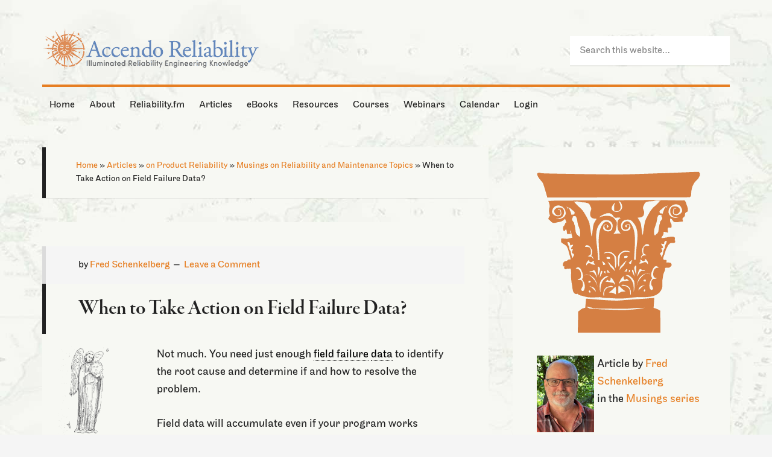

--- FILE ---
content_type: text/html; charset=UTF-8
request_url: https://accendoreliability.com/take-action-field-data/
body_size: 47630
content:
<!DOCTYPE html><html lang="en-US"><head ><meta charset="UTF-8" /><meta name="viewport" content="width=device-width, initial-scale=1" /><meta name='robots' content='index, follow, max-image-preview:large, max-snippet:-1, max-video-preview:-1' /><style type="text/css">.slide-excerpt { width: 40%; }
			.slide-excerpt { bottom: 0; }
			.slide-excerpt { left: 0; }
			.flexslider { max-width: 1060px; max-height: 460px; }
			.slide-image { max-height: 460px; }</style><style type="text/css">@media only screen
			and (min-device-width : 320px)
			and (max-device-width : 480px) {
				.slide-excerpt { display: none !important; }
			}</style><title>When to Take Action on Field Failure Data?</title><meta name="description" content="You may gather field failure data already. Are you anticipating, comparing and monitoring your data to know when to take action?" /><link rel="canonical" href="https://accendoreliability.com/take-action-field-data/" /><meta property="og:locale" content="en_US" /><meta property="og:type" content="article" /><meta property="og:title" content="When to Take Action on Field Failure Data?" /><meta property="og:description" content="You may gather field failure data already. Are you anticipating, comparing and monitoring your data to know when to take action?" /><meta property="og:url" content="https://accendoreliability.com/take-action-field-data/" /><meta property="og:site_name" content="Accendo Reliability" /><meta property="article:publisher" content="https://www.facebook.com/Accendo-Reliability-975981215796955" /><meta property="article:published_time" content="2016-07-28T23:52:20+00:00" /><meta property="article:modified_time" content="2024-08-09T18:51:18+00:00" /><meta property="og:image" content="https://s3-us-west-1.amazonaws.com/accendo-media/wp-media-folder-accendo-reliability/wp-content/uploads/2016/07/Ange.cathedrale.Bordeaux.2300x300T.png" /><meta property="og:image:width" content="300" /><meta property="og:image:height" content="300" /><meta property="og:image:type" content="image/png" /><meta name="author" content="Fred Schenkelberg" /><meta name="twitter:label1" content="Written by" /><meta name="twitter:data1" content="Fred Schenkelberg" /><meta name="twitter:label2" content="Est. reading time" /><meta name="twitter:data2" content="6 minutes" /> <script type="application/ld+json" class="yoast-schema-graph">{"@context":"https://schema.org","@graph":[{"@type":"Article","@id":"https://accendoreliability.com/take-action-field-data/#article","isPartOf":{"@id":"https://accendoreliability.com/take-action-field-data/"},"author":{"name":"Fred Schenkelberg","@id":"https://accendoreliability.com/#/schema/person/53afaf42ffc1f1678be33a753c920399"},"headline":"When to Take Action on Field Failure Data?","datePublished":"2016-07-28T23:52:20+00:00","dateModified":"2024-08-09T18:51:18+00:00","mainEntityOfPage":{"@id":"https://accendoreliability.com/take-action-field-data/"},"wordCount":1211,"commentCount":0,"publisher":{"@id":"https://accendoreliability.com/#organization"},"image":{"@id":"https://accendoreliability.com/take-action-field-data/#primaryimage"},"thumbnailUrl":"https://s3-us-west-1.amazonaws.com/accendo-media/wp-media-folder-accendo-reliability/wp-content/uploads/2016/07/Ange.cathedrale.Bordeaux.2300x300T.png","articleSection":["Articles","Musings on Reliability and Maintenance Topics","on Product Reliability"],"inLanguage":"en-US","potentialAction":[{"@type":"CommentAction","name":"Comment","target":["https://accendoreliability.com/take-action-field-data/#respond"]}]},{"@type":"WebPage","@id":"https://accendoreliability.com/take-action-field-data/","url":"https://accendoreliability.com/take-action-field-data/","name":"When to Take Action on Field Failure Data?","isPartOf":{"@id":"https://accendoreliability.com/#website"},"primaryImageOfPage":{"@id":"https://accendoreliability.com/take-action-field-data/#primaryimage"},"image":{"@id":"https://accendoreliability.com/take-action-field-data/#primaryimage"},"thumbnailUrl":"https://s3-us-west-1.amazonaws.com/accendo-media/wp-media-folder-accendo-reliability/wp-content/uploads/2016/07/Ange.cathedrale.Bordeaux.2300x300T.png","datePublished":"2016-07-28T23:52:20+00:00","dateModified":"2024-08-09T18:51:18+00:00","description":"You may gather field failure data already. Are you anticipating, comparing and monitoring your data to know when to take action?","breadcrumb":{"@id":"https://accendoreliability.com/take-action-field-data/#breadcrumb"},"inLanguage":"en-US","potentialAction":[{"@type":"ReadAction","target":["https://accendoreliability.com/take-action-field-data/"]}]},{"@type":"ImageObject","inLanguage":"en-US","@id":"https://accendoreliability.com/take-action-field-data/#primaryimage","url":"https://s3-us-west-1.amazonaws.com/accendo-media/wp-media-folder-accendo-reliability/wp-content/uploads/2016/07/Ange.cathedrale.Bordeaux.2300x300T.png","contentUrl":"https://s3-us-west-1.amazonaws.com/accendo-media/wp-media-folder-accendo-reliability/wp-content/uploads/2016/07/Ange.cathedrale.Bordeaux.2300x300T.png","width":300,"height":300,"caption":"Sketch of Ange cathedrale Bordeaux"},{"@type":"BreadcrumbList","@id":"https://accendoreliability.com/take-action-field-data/#breadcrumb","itemListElement":[{"@type":"ListItem","position":1,"name":"Home","item":"https://accendoreliability.com/"},{"@type":"ListItem","position":2,"name":"Articles","item":"https://accendoreliability.com/articles/"},{"@type":"ListItem","position":3,"name":"on Product Reliability","item":"https://accendoreliability.com/articles/on-product-reliability/"},{"@type":"ListItem","position":4,"name":"Musings on Reliability and Maintenance Topics","item":"https://accendoreliability.com/articles/on-product-reliability/musings/"},{"@type":"ListItem","position":5,"name":"When to Take Action on Field Failure Data?"}]},{"@type":"WebSite","@id":"https://accendoreliability.com/#website","url":"https://accendoreliability.com/","name":"Accendo Reliability","description":"Your Reliability Engineering Professional Development Site","publisher":{"@id":"https://accendoreliability.com/#organization"},"alternateName":"accendo","potentialAction":[{"@type":"SearchAction","target":{"@type":"EntryPoint","urlTemplate":"https://accendoreliability.com/?s={search_term_string}"},"query-input":{"@type":"PropertyValueSpecification","valueRequired":true,"valueName":"search_term_string"}}],"inLanguage":"en-US"},{"@type":"Organization","@id":"https://accendoreliability.com/#organization","name":"Accendo Reliability","alternateName":"Accendo","url":"https://accendoreliability.com/","logo":{"@type":"ImageObject","inLanguage":"en-US","@id":"https://accendoreliability.com/#/schema/logo/image/","url":"https://s3-us-west-1.amazonaws.com/accendo-media/wp-media-folder-accendo-reliability/wp-content/uploads/2019/04/Accendosymbolnoborder-flat500px.png","contentUrl":"https://s3-us-west-1.amazonaws.com/accendo-media/wp-media-folder-accendo-reliability/wp-content/uploads/2019/04/Accendosymbolnoborder-flat500px.png","width":500,"height":487,"caption":"Accendo Reliability"},"image":{"@id":"https://accendoreliability.com/#/schema/logo/image/"},"sameAs":["https://www.facebook.com/Accendo-Reliability-975981215796955","https://www.linkedin.com/company/19024926","https://www.linkedin.com/in/fmsreliability/"]},{"@type":"Person","@id":"https://accendoreliability.com/#/schema/person/53afaf42ffc1f1678be33a753c920399","name":"Fred Schenkelberg","image":{"@type":"ImageObject","inLanguage":"en-US","@id":"https://accendoreliability.com/#/schema/person/image/","url":"https://secure.gravatar.com/avatar/07a2a8d111b25cb922d96fa62de60278?s=96&d=mm&r=g","contentUrl":"https://secure.gravatar.com/avatar/07a2a8d111b25cb922d96fa62de60278?s=96&d=mm&r=g","caption":"Fred Schenkelberg"},"description":"I am the reliability expert at FMS Reliability, a reliability engineering and management consulting firm I founded in 2004. I left Hewlett Packard (HP)’s Reliability Team, where I helped create a culture of reliability across the corporation, to assist other organizations.","sameAs":["http://www.fmsreliability.com","https://www.linkedin.com/in/fmsreliability/"],"jobTitle":"Reliability Engineering and Management Consultant","url":"https://accendoreliability.com/author/fred-schenkelberg/"}]}</script> <link rel='dns-prefetch' href='//www.google.com' /><link rel='dns-prefetch' href='//fonts.googleapis.com' /><link rel="alternate" type="application/rss+xml" title="Accendo Reliability &raquo; Feed" href="https://accendoreliability.com/feed/" /><link rel="alternate" type="application/rss+xml" title="Accendo Reliability &raquo; Comments Feed" href="https://accendoreliability.com/comments/feed/" /><link rel="alternate" type="application/rss+xml" title="Accendo Reliability &raquo; When to Take Action on Field Failure Data? Comments Feed" href="https://accendoreliability.com/take-action-field-data/feed/" /> <script>if ( typeof gtag === 'undefined' ) {
						(
							function ( m, i, d, e ) {
								var s = document.createElement( 'script' );
								s.async = 1;
								s.src = 'https://www.googletagmanager.com/gtag/js?id=G-DD36HQMH3R';
								var h = document.getElementsByTagName( 'head' )[ 0 ];
								h.appendChild( s );
								window.dataLayer = window.dataLayer || [];

								function gtag() { dataLayer.push( arguments ); }

								window.gtag = gtag;
								gtag( 'js', new Date() );
													console.log('[GA4 Debug] Configuring GA4 in production mode');
								gtag( 'config', 'G-DD36HQMH3R' );
												}
						)( window, document );
					}</script> <link rel='stylesheet' id='mp-theme-css' href='https://accendoreliability.com/wp-content/mu-plugins/rainmaker/library/external/memberpress/css/ui/theme.css?ver=1.11.22' type='text/css' media='all' /><link rel='stylesheet' id='genesis-simple-share-plugin-css-css' href='https://accendoreliability.com/wp-content/mu-plugins/rainmaker/library/external/genesis-simple-share/assets/css/share.min.css?ver=0.1.0' type='text/css' media='all' /><link rel='stylesheet' id='genesis-simple-share-genericons-css-css' href='https://accendoreliability.com/wp-content/mu-plugins/rainmaker/library/external/genesis-simple-share/assets/css/genericons.min.css?ver=0.1.0' type='text/css' media='all' /><link rel='stylesheet' id='generate-pro-theme-css' href='https://accendoreliability.com/wp-content/themes/generate-pro/style.css?ver=2.1.1' type='text/css' media='all' /><link rel='stylesheet' id='wp-block-library-css' href='https://accendoreliability.com/wp-includes/css/dist/block-library/style.min.css?ver=6.6.2' type='text/css' media='all' /><link rel='stylesheet' id='wp-components-css' href='https://accendoreliability.com/wp-includes/css/dist/components/style.min.css?ver=6.6.2' type='text/css' media='all' /><link rel='stylesheet' id='wp-preferences-css' href='https://accendoreliability.com/wp-includes/css/dist/preferences/style.min.css?ver=6.6.2' type='text/css' media='all' /><link rel='stylesheet' id='wp-block-editor-css' href='https://accendoreliability.com/wp-includes/css/dist/block-editor/style.min.css?ver=6.6.2' type='text/css' media='all' /><link rel='stylesheet' id='wp-reusable-blocks-css' href='https://accendoreliability.com/wp-includes/css/dist/reusable-blocks/style.min.css?ver=6.6.2' type='text/css' media='all' /><link rel='stylesheet' id='wp-patterns-css' href='https://accendoreliability.com/wp-includes/css/dist/patterns/style.min.css?ver=6.6.2' type='text/css' media='all' /><link rel='stylesheet' id='wp-editor-css' href='https://accendoreliability.com/wp-includes/css/dist/editor/style.min.css?ver=6.6.2' type='text/css' media='all' /><link rel='stylesheet' id='genesis-blocks-style-css-css' href='https://accendoreliability.com/wp-content/mu-plugins/rainmaker/library/addons/genesis-page-builder/lib/genesis-blocks/dist/blocks.style.build.css?ver=1765838966' type='text/css' media='all' /><style id='classic-theme-styles-inline-css' type='text/css'>/*! This file is auto-generated */
.wp-block-button__link{color:#fff;background-color:#32373c;border-radius:9999px;box-shadow:none;text-decoration:none;padding:calc(.667em + 2px) calc(1.333em + 2px);font-size:1.125em}.wp-block-file__button{background:#32373c;color:#fff;text-decoration:none}</style><style id='global-styles-inline-css' type='text/css'>:root{--wp--preset--aspect-ratio--square: 1;--wp--preset--aspect-ratio--4-3: 4/3;--wp--preset--aspect-ratio--3-4: 3/4;--wp--preset--aspect-ratio--3-2: 3/2;--wp--preset--aspect-ratio--2-3: 2/3;--wp--preset--aspect-ratio--16-9: 16/9;--wp--preset--aspect-ratio--9-16: 9/16;--wp--preset--color--black: #000000;--wp--preset--color--cyan-bluish-gray: #abb8c3;--wp--preset--color--white: #ffffff;--wp--preset--color--pale-pink: #f78da7;--wp--preset--color--vivid-red: #cf2e2e;--wp--preset--color--luminous-vivid-orange: #ff6900;--wp--preset--color--luminous-vivid-amber: #fcb900;--wp--preset--color--light-green-cyan: #7bdcb5;--wp--preset--color--vivid-green-cyan: #00d084;--wp--preset--color--pale-cyan-blue: #8ed1fc;--wp--preset--color--vivid-cyan-blue: #0693e3;--wp--preset--color--vivid-purple: #9b51e0;--wp--preset--gradient--vivid-cyan-blue-to-vivid-purple: linear-gradient(135deg,rgba(6,147,227,1) 0%,rgb(155,81,224) 100%);--wp--preset--gradient--light-green-cyan-to-vivid-green-cyan: linear-gradient(135deg,rgb(122,220,180) 0%,rgb(0,208,130) 100%);--wp--preset--gradient--luminous-vivid-amber-to-luminous-vivid-orange: linear-gradient(135deg,rgba(252,185,0,1) 0%,rgba(255,105,0,1) 100%);--wp--preset--gradient--luminous-vivid-orange-to-vivid-red: linear-gradient(135deg,rgba(255,105,0,1) 0%,rgb(207,46,46) 100%);--wp--preset--gradient--very-light-gray-to-cyan-bluish-gray: linear-gradient(135deg,rgb(238,238,238) 0%,rgb(169,184,195) 100%);--wp--preset--gradient--cool-to-warm-spectrum: linear-gradient(135deg,rgb(74,234,220) 0%,rgb(151,120,209) 20%,rgb(207,42,186) 40%,rgb(238,44,130) 60%,rgb(251,105,98) 80%,rgb(254,248,76) 100%);--wp--preset--gradient--blush-light-purple: linear-gradient(135deg,rgb(255,206,236) 0%,rgb(152,150,240) 100%);--wp--preset--gradient--blush-bordeaux: linear-gradient(135deg,rgb(254,205,165) 0%,rgb(254,45,45) 50%,rgb(107,0,62) 100%);--wp--preset--gradient--luminous-dusk: linear-gradient(135deg,rgb(255,203,112) 0%,rgb(199,81,192) 50%,rgb(65,88,208) 100%);--wp--preset--gradient--pale-ocean: linear-gradient(135deg,rgb(255,245,203) 0%,rgb(182,227,212) 50%,rgb(51,167,181) 100%);--wp--preset--gradient--electric-grass: linear-gradient(135deg,rgb(202,248,128) 0%,rgb(113,206,126) 100%);--wp--preset--gradient--midnight: linear-gradient(135deg,rgb(2,3,129) 0%,rgb(40,116,252) 100%);--wp--preset--font-size--small: 13px;--wp--preset--font-size--medium: 20px;--wp--preset--font-size--large: 36px;--wp--preset--font-size--x-large: 42px;--wp--preset--spacing--20: 0.44rem;--wp--preset--spacing--30: 0.67rem;--wp--preset--spacing--40: 1rem;--wp--preset--spacing--50: 1.5rem;--wp--preset--spacing--60: 2.25rem;--wp--preset--spacing--70: 3.38rem;--wp--preset--spacing--80: 5.06rem;--wp--preset--shadow--natural: 6px 6px 9px rgba(0, 0, 0, 0.2);--wp--preset--shadow--deep: 12px 12px 50px rgba(0, 0, 0, 0.4);--wp--preset--shadow--sharp: 6px 6px 0px rgba(0, 0, 0, 0.2);--wp--preset--shadow--outlined: 6px 6px 0px -3px rgba(255, 255, 255, 1), 6px 6px rgba(0, 0, 0, 1);--wp--preset--shadow--crisp: 6px 6px 0px rgba(0, 0, 0, 1);}:where(.is-layout-flex){gap: 0.5em;}:where(.is-layout-grid){gap: 0.5em;}body .is-layout-flex{display: flex;}.is-layout-flex{flex-wrap: wrap;align-items: center;}.is-layout-flex > :is(*, div){margin: 0;}body .is-layout-grid{display: grid;}.is-layout-grid > :is(*, div){margin: 0;}:where(.wp-block-columns.is-layout-flex){gap: 2em;}:where(.wp-block-columns.is-layout-grid){gap: 2em;}:where(.wp-block-post-template.is-layout-flex){gap: 1.25em;}:where(.wp-block-post-template.is-layout-grid){gap: 1.25em;}.has-black-color{color: var(--wp--preset--color--black) !important;}.has-cyan-bluish-gray-color{color: var(--wp--preset--color--cyan-bluish-gray) !important;}.has-white-color{color: var(--wp--preset--color--white) !important;}.has-pale-pink-color{color: var(--wp--preset--color--pale-pink) !important;}.has-vivid-red-color{color: var(--wp--preset--color--vivid-red) !important;}.has-luminous-vivid-orange-color{color: var(--wp--preset--color--luminous-vivid-orange) !important;}.has-luminous-vivid-amber-color{color: var(--wp--preset--color--luminous-vivid-amber) !important;}.has-light-green-cyan-color{color: var(--wp--preset--color--light-green-cyan) !important;}.has-vivid-green-cyan-color{color: var(--wp--preset--color--vivid-green-cyan) !important;}.has-pale-cyan-blue-color{color: var(--wp--preset--color--pale-cyan-blue) !important;}.has-vivid-cyan-blue-color{color: var(--wp--preset--color--vivid-cyan-blue) !important;}.has-vivid-purple-color{color: var(--wp--preset--color--vivid-purple) !important;}.has-black-background-color{background-color: var(--wp--preset--color--black) !important;}.has-cyan-bluish-gray-background-color{background-color: var(--wp--preset--color--cyan-bluish-gray) !important;}.has-white-background-color{background-color: var(--wp--preset--color--white) !important;}.has-pale-pink-background-color{background-color: var(--wp--preset--color--pale-pink) !important;}.has-vivid-red-background-color{background-color: var(--wp--preset--color--vivid-red) !important;}.has-luminous-vivid-orange-background-color{background-color: var(--wp--preset--color--luminous-vivid-orange) !important;}.has-luminous-vivid-amber-background-color{background-color: var(--wp--preset--color--luminous-vivid-amber) !important;}.has-light-green-cyan-background-color{background-color: var(--wp--preset--color--light-green-cyan) !important;}.has-vivid-green-cyan-background-color{background-color: var(--wp--preset--color--vivid-green-cyan) !important;}.has-pale-cyan-blue-background-color{background-color: var(--wp--preset--color--pale-cyan-blue) !important;}.has-vivid-cyan-blue-background-color{background-color: var(--wp--preset--color--vivid-cyan-blue) !important;}.has-vivid-purple-background-color{background-color: var(--wp--preset--color--vivid-purple) !important;}.has-black-border-color{border-color: var(--wp--preset--color--black) !important;}.has-cyan-bluish-gray-border-color{border-color: var(--wp--preset--color--cyan-bluish-gray) !important;}.has-white-border-color{border-color: var(--wp--preset--color--white) !important;}.has-pale-pink-border-color{border-color: var(--wp--preset--color--pale-pink) !important;}.has-vivid-red-border-color{border-color: var(--wp--preset--color--vivid-red) !important;}.has-luminous-vivid-orange-border-color{border-color: var(--wp--preset--color--luminous-vivid-orange) !important;}.has-luminous-vivid-amber-border-color{border-color: var(--wp--preset--color--luminous-vivid-amber) !important;}.has-light-green-cyan-border-color{border-color: var(--wp--preset--color--light-green-cyan) !important;}.has-vivid-green-cyan-border-color{border-color: var(--wp--preset--color--vivid-green-cyan) !important;}.has-pale-cyan-blue-border-color{border-color: var(--wp--preset--color--pale-cyan-blue) !important;}.has-vivid-cyan-blue-border-color{border-color: var(--wp--preset--color--vivid-cyan-blue) !important;}.has-vivid-purple-border-color{border-color: var(--wp--preset--color--vivid-purple) !important;}.has-vivid-cyan-blue-to-vivid-purple-gradient-background{background: var(--wp--preset--gradient--vivid-cyan-blue-to-vivid-purple) !important;}.has-light-green-cyan-to-vivid-green-cyan-gradient-background{background: var(--wp--preset--gradient--light-green-cyan-to-vivid-green-cyan) !important;}.has-luminous-vivid-amber-to-luminous-vivid-orange-gradient-background{background: var(--wp--preset--gradient--luminous-vivid-amber-to-luminous-vivid-orange) !important;}.has-luminous-vivid-orange-to-vivid-red-gradient-background{background: var(--wp--preset--gradient--luminous-vivid-orange-to-vivid-red) !important;}.has-very-light-gray-to-cyan-bluish-gray-gradient-background{background: var(--wp--preset--gradient--very-light-gray-to-cyan-bluish-gray) !important;}.has-cool-to-warm-spectrum-gradient-background{background: var(--wp--preset--gradient--cool-to-warm-spectrum) !important;}.has-blush-light-purple-gradient-background{background: var(--wp--preset--gradient--blush-light-purple) !important;}.has-blush-bordeaux-gradient-background{background: var(--wp--preset--gradient--blush-bordeaux) !important;}.has-luminous-dusk-gradient-background{background: var(--wp--preset--gradient--luminous-dusk) !important;}.has-pale-ocean-gradient-background{background: var(--wp--preset--gradient--pale-ocean) !important;}.has-electric-grass-gradient-background{background: var(--wp--preset--gradient--electric-grass) !important;}.has-midnight-gradient-background{background: var(--wp--preset--gradient--midnight) !important;}.has-small-font-size{font-size: var(--wp--preset--font-size--small) !important;}.has-medium-font-size{font-size: var(--wp--preset--font-size--medium) !important;}.has-large-font-size{font-size: var(--wp--preset--font-size--large) !important;}.has-x-large-font-size{font-size: var(--wp--preset--font-size--x-large) !important;}
:where(.wp-block-post-template.is-layout-flex){gap: 1.25em;}:where(.wp-block-post-template.is-layout-grid){gap: 1.25em;}
:where(.wp-block-columns.is-layout-flex){gap: 2em;}:where(.wp-block-columns.is-layout-grid){gap: 2em;}
:root :where(.wp-block-pullquote){font-size: 1.5em;line-height: 1.6;}</style><link rel='stylesheet' id='cmttct-custom-taxonomies-css' href='https://accendoreliability.com/wp-content/plugins/cm-tooltip-glossary-custom-taxonomies/views/assets/css/custom-taxonomies-front.css?ver=6.6.2' type='text/css' media='all' /><link rel='stylesheet' id='affwp-forms-css' href='https://accendoreliability.com/wp-content/mu-plugins/rainmaker/library/external/affiliate-wp/assets/css/forms.min.css?ver=2.1.15' type='text/css' media='all' /><link rel='stylesheet' id='rainmaker-memberpress-extend-front-css' href='https://accendoreliability.com/wp-content/mu-plugins/rainmaker/library/internal/rainmaker-memberpress-extend/assets/css/rainmaker-memberpress-extend-front.css?ver=3.6.2' type='text/css' media='all' /><link rel='stylesheet' id='mp-signup-css' href='https://accendoreliability.com/wp-content/mu-plugins/rainmaker/library/external/memberpress/css/signup.css?ver=1.11.22' type='text/css' media='all' /><link rel='stylesheet' id='rmds-show-password-css' href='https://accendoreliability.com/wp-content/mu-plugins/rainmaker/library/internal/rainmaker-memberpress-extend/assets/css/show-password.css?ver=1' type='text/css' media='all' /><link rel='stylesheet' id='lms-quiz-front-end-style-css' href='https://accendoreliability.com/wp-content/mu-plugins/rainmaker/library/internal/lms-quiz-system/css/front-end.css?ver=6.6.2' type='text/css' media='all' /><link rel='stylesheet' id='lms-sidebar-reset-css-css' href='https://accendoreliability.com/wp-content/mu-plugins/rainmaker/library/internal/lms-navigation-widget/assets/css/reset.css?ver=2.3.4' type='text/css' media='all' /><link rel='stylesheet' id='lms-sidebar-css' href='https://accendoreliability.com/wp-content/mu-plugins/rainmaker/library/internal/lms-navigation-widget/assets/styles/default/css/lms-sidebar.css?ver=2.3.4' type='text/css' media='all' /><link rel='stylesheet' id='magnific-popup-css-css' href='https://accendoreliability.com/wp-content/mu-plugins/rainmaker/library/internal/rainmaker-ui/dist/assets/css/magnific-popup.min.css?ver=3.6.2' type='text/css' media='all' /><link rel='stylesheet' id='rainmaker-menu-css-css' href='https://accendoreliability.com/wp-content/mu-plugins/rainmaker/library/internal/rainmaker-menu/assets/css/rainmaker-menu.css?ver=3.6.2' type='text/css' media='all' /><link rel='stylesheet' id='genesis-page-builder-frontend-styles-css' href='https://accendoreliability.com/wp-content/mu-plugins/rainmaker/library/addons/genesis-page-builder/build/frontend.styles.build.css?ver=1765838966' type='text/css' media='all' /><link rel='stylesheet' id='uncannyowl-learndash-toolkit-free-css' href='https://accendoreliability.com/wp-content/mu-plugins/rainmaker/library/addons/uncanny-learndash-toolkit/src/assets/frontend/dist/bundle.min.css?ver=3.6.4.5' type='text/css' media='all' /><link rel='stylesheet' id='learndash_quiz_front_css-css' href='//accendoreliability.com/wp-content/mu-plugins/rainmaker/library/external/sfwd-lms/themes/legacy/templates/learndash_quiz_front.min.css?ver=4.9.1' type='text/css' media='all' /><link rel='stylesheet' id='jquery-dropdown-css-css' href='https://accendoreliability.com/wp-content/mu-plugins/rainmaker/library/external/sfwd-lms/assets/css/jquery.dropdown.min.css?ver=4.9.1' type='text/css' media='all' /><link rel='stylesheet' id='learndash_lesson_video-css' href='//accendoreliability.com/wp-content/mu-plugins/rainmaker/library/external/sfwd-lms/themes/legacy/templates/learndash_lesson_video.min.css?ver=4.9.1' type='text/css' media='all' /><link rel='stylesheet' id='dashicons-css' href='https://accendoreliability.com/wp-includes/css/dashicons.min.css?ver=6.6.2' type='text/css' media='all' /><link rel='stylesheet' id='rainmaker-rmui-frontend-css' href='https://accendoreliability.com/wp-content/mu-plugins/rainmaker/library/internal/rainmaker-ui/dist/assets/css/rmui-frontend.min.css?ver=3.6.2' type='text/css' media='all' /><link rel='stylesheet' id='lms-style-css' href='https://accendoreliability.com/wp-content/mu-plugins/rainmaker/library/internal/rainmaker-lms/assets/css/lms-style.css?ver=3.6.2' type='text/css' media='all' /><link rel='stylesheet' id='google-font-css' href='//fonts.googleapis.com/css?family=Source+Sans+Pro%3A300%2C600&#038;display=swap&#038;ver=2.1.1' type='text/css' media='all' /><link rel='stylesheet' id='learndash-front-css' href='https://accendoreliability.com/wp-content/mu-plugins/rainmaker/library/external/sfwd-lms/themes/ld30/assets/css/learndash.min.css?ver=4.9.1' type='text/css' media='all' /><style id='learndash-front-inline-css' type='text/css'>.learndash-wrapper .ld-item-list .ld-item-list-item.ld-is-next,
		.learndash-wrapper .wpProQuiz_content .wpProQuiz_questionListItem label:focus-within {
			border-color: #6786ba;
		}

		/*
		.learndash-wrapper a:not(.ld-button):not(#quiz_continue_link):not(.ld-focus-menu-link):not(.btn-blue):not(#quiz_continue_link):not(.ld-js-register-account):not(#ld-focus-mode-course-heading):not(#btn-join):not(.ld-item-name):not(.ld-table-list-item-preview):not(.ld-lesson-item-preview-heading),
		 */

		.learndash-wrapper .ld-breadcrumbs a,
		.learndash-wrapper .ld-lesson-item.ld-is-current-lesson .ld-lesson-item-preview-heading,
		.learndash-wrapper .ld-lesson-item.ld-is-current-lesson .ld-lesson-title,
		.learndash-wrapper .ld-primary-color-hover:hover,
		.learndash-wrapper .ld-primary-color,
		.learndash-wrapper .ld-primary-color-hover:hover,
		.learndash-wrapper .ld-primary-color,
		.learndash-wrapper .ld-tabs .ld-tabs-navigation .ld-tab.ld-active,
		.learndash-wrapper .ld-button.ld-button-transparent,
		.learndash-wrapper .ld-button.ld-button-reverse,
		.learndash-wrapper .ld-icon-certificate,
		.learndash-wrapper .ld-login-modal .ld-login-modal-login .ld-modal-heading,
		#wpProQuiz_user_content a,
		.learndash-wrapper .ld-item-list .ld-item-list-item a.ld-item-name:hover,
		.learndash-wrapper .ld-focus-comments__heading-actions .ld-expand-button,
		.learndash-wrapper .ld-focus-comments__heading a,
		.learndash-wrapper .ld-focus-comments .comment-respond a,
		.learndash-wrapper .ld-focus-comment .ld-comment-reply a.comment-reply-link:hover,
		.learndash-wrapper .ld-expand-button.ld-button-alternate {
			color: #6786ba !important;
		}

		.learndash-wrapper .ld-focus-comment.bypostauthor>.ld-comment-wrapper,
		.learndash-wrapper .ld-focus-comment.role-group_leader>.ld-comment-wrapper,
		.learndash-wrapper .ld-focus-comment.role-administrator>.ld-comment-wrapper {
			background-color:rgba(103, 134, 186, 0.03) !important;
		}


		.learndash-wrapper .ld-primary-background,
		.learndash-wrapper .ld-tabs .ld-tabs-navigation .ld-tab.ld-active:after {
			background: #6786ba !important;
		}



		.learndash-wrapper .ld-course-navigation .ld-lesson-item.ld-is-current-lesson .ld-status-incomplete,
		.learndash-wrapper .ld-focus-comment.bypostauthor:not(.ptype-sfwd-assignment) >.ld-comment-wrapper>.ld-comment-avatar img,
		.learndash-wrapper .ld-focus-comment.role-group_leader>.ld-comment-wrapper>.ld-comment-avatar img,
		.learndash-wrapper .ld-focus-comment.role-administrator>.ld-comment-wrapper>.ld-comment-avatar img {
			border-color: #6786ba !important;
		}



		.learndash-wrapper .ld-loading::before {
			border-top:3px solid #6786ba !important;
		}

		.learndash-wrapper .ld-button:hover:not(.learndash-link-previous-incomplete):not(.ld-button-transparent),
		#learndash-tooltips .ld-tooltip:after,
		#learndash-tooltips .ld-tooltip,
		.learndash-wrapper .ld-primary-background,
		.learndash-wrapper .btn-join,
		.learndash-wrapper #btn-join,
		.learndash-wrapper .ld-button:not(.ld-button-reverse):not(.learndash-link-previous-incomplete):not(.ld-button-transparent),
		.learndash-wrapper .ld-expand-button,
		.learndash-wrapper .wpProQuiz_content .wpProQuiz_button:not(.wpProQuiz_button_reShowQuestion):not(.wpProQuiz_button_restartQuiz),
		.learndash-wrapper .wpProQuiz_content .wpProQuiz_button2,
		.learndash-wrapper .ld-focus .ld-focus-sidebar .ld-course-navigation-heading,
		.learndash-wrapper .ld-focus .ld-focus-sidebar .ld-focus-sidebar-trigger,
		.learndash-wrapper .ld-focus-comments .form-submit #submit,
		.learndash-wrapper .ld-login-modal input[type='submit'],
		.learndash-wrapper .ld-login-modal .ld-login-modal-register,
		.learndash-wrapper .wpProQuiz_content .wpProQuiz_certificate a.btn-blue,
		.learndash-wrapper .ld-focus .ld-focus-header .ld-user-menu .ld-user-menu-items a,
		#wpProQuiz_user_content table.wp-list-table thead th,
		#wpProQuiz_overlay_close,
		.learndash-wrapper .ld-expand-button.ld-button-alternate .ld-icon {
			background-color: #6786ba !important;
		}

		.learndash-wrapper .ld-focus .ld-focus-header .ld-user-menu .ld-user-menu-items:before {
			border-bottom-color: #6786ba !important;
		}

		.learndash-wrapper .ld-button.ld-button-transparent:hover {
			background: transparent !important;
		}

		.learndash-wrapper .ld-focus .ld-focus-header .sfwd-mark-complete .learndash_mark_complete_button,
		.learndash-wrapper .ld-focus .ld-focus-header #sfwd-mark-complete #learndash_mark_complete_button,
		.learndash-wrapper .ld-button.ld-button-transparent,
		.learndash-wrapper .ld-button.ld-button-alternate,
		.learndash-wrapper .ld-expand-button.ld-button-alternate {
			background-color:transparent !important;
		}

		.learndash-wrapper .ld-focus-header .ld-user-menu .ld-user-menu-items a,
		.learndash-wrapper .ld-button.ld-button-reverse:hover,
		.learndash-wrapper .ld-alert-success .ld-alert-icon.ld-icon-certificate,
		.learndash-wrapper .ld-alert-warning .ld-button:not(.learndash-link-previous-incomplete),
		.learndash-wrapper .ld-primary-background.ld-status {
			color:white !important;
		}

		.learndash-wrapper .ld-status.ld-status-unlocked {
			background-color: rgba(103,134,186,0.2) !important;
			color: #6786ba !important;
		}

		.learndash-wrapper .wpProQuiz_content .wpProQuiz_addToplist {
			background-color: rgba(103,134,186,0.1) !important;
			border: 1px solid #6786ba !important;
		}

		.learndash-wrapper .wpProQuiz_content .wpProQuiz_toplistTable th {
			background: #6786ba !important;
		}

		.learndash-wrapper .wpProQuiz_content .wpProQuiz_toplistTrOdd {
			background-color: rgba(103,134,186,0.1) !important;
		}

		.learndash-wrapper .wpProQuiz_content .wpProQuiz_reviewDiv li.wpProQuiz_reviewQuestionTarget {
			background-color: #6786ba !important;
		}
		.learndash-wrapper .wpProQuiz_content .wpProQuiz_time_limit .wpProQuiz_progress {
			background-color: #6786ba !important;
		}
		
		.learndash-wrapper #quiz_continue_link,
		.learndash-wrapper .ld-secondary-background,
		.learndash-wrapper .learndash_mark_complete_button,
		.learndash-wrapper #learndash_mark_complete_button,
		.learndash-wrapper .ld-status-complete,
		.learndash-wrapper .ld-alert-success .ld-button,
		.learndash-wrapper .ld-alert-success .ld-alert-icon {
			background-color: #a8bf6d !important;
		}

		.learndash-wrapper .wpProQuiz_content a#quiz_continue_link {
			background-color: #a8bf6d !important;
		}

		.learndash-wrapper .course_progress .sending_progress_bar {
			background: #a8bf6d !important;
		}

		.learndash-wrapper .wpProQuiz_content .wpProQuiz_button_reShowQuestion:hover, .learndash-wrapper .wpProQuiz_content .wpProQuiz_button_restartQuiz:hover {
			background-color: #a8bf6d !important;
			opacity: 0.75;
		}

		.learndash-wrapper .ld-secondary-color-hover:hover,
		.learndash-wrapper .ld-secondary-color,
		.learndash-wrapper .ld-focus .ld-focus-header .sfwd-mark-complete .learndash_mark_complete_button,
		.learndash-wrapper .ld-focus .ld-focus-header #sfwd-mark-complete #learndash_mark_complete_button,
		.learndash-wrapper .ld-focus .ld-focus-header .sfwd-mark-complete:after {
			color: #a8bf6d !important;
		}

		.learndash-wrapper .ld-secondary-in-progress-icon {
			border-left-color: #a8bf6d !important;
			border-top-color: #a8bf6d !important;
		}

		.learndash-wrapper .ld-alert-success {
			border-color: #a8bf6d;
			background-color: transparent !important;
			color: #a8bf6d;
		}

		.learndash-wrapper .wpProQuiz_content .wpProQuiz_reviewQuestion li.wpProQuiz_reviewQuestionSolved,
		.learndash-wrapper .wpProQuiz_content .wpProQuiz_box li.wpProQuiz_reviewQuestionSolved {
			background-color: #a8bf6d !important;
		}

		.learndash-wrapper .wpProQuiz_content  .wpProQuiz_reviewLegend span.wpProQuiz_reviewColor_Answer {
			background-color: #a8bf6d !important;
		}

		
		.learndash-wrapper .ld-alert-warning {
			background-color:transparent;
		}

		.learndash-wrapper .ld-status-waiting,
		.learndash-wrapper .ld-alert-warning .ld-alert-icon {
			background-color: #dd6f00 !important;
		}

		.learndash-wrapper .ld-tertiary-color-hover:hover,
		.learndash-wrapper .ld-tertiary-color,
		.learndash-wrapper .ld-alert-warning {
			color: #dd6f00 !important;
		}

		.learndash-wrapper .ld-tertiary-background {
			background-color: #dd6f00 !important;
		}

		.learndash-wrapper .ld-alert-warning {
			border-color: #dd6f00 !important;
		}

		.learndash-wrapper .ld-tertiary-background,
		.learndash-wrapper .ld-alert-warning .ld-alert-icon {
			color:white !important;
		}

		.learndash-wrapper .wpProQuiz_content .wpProQuiz_reviewQuestion li.wpProQuiz_reviewQuestionReview,
		.learndash-wrapper .wpProQuiz_content .wpProQuiz_box li.wpProQuiz_reviewQuestionReview {
			background-color: #dd6f00 !important;
		}

		.learndash-wrapper .wpProQuiz_content  .wpProQuiz_reviewLegend span.wpProQuiz_reviewColor_Review {
			background-color: #dd6f00 !important;
		}</style><link rel='stylesheet' id='simple-social-icons-font-css' href='https://accendoreliability.com/wp-content/mu-plugins/rainmaker/library/external/simple-social-icons/css/style.css?ver=3.0.0' type='text/css' media='all' /><link rel='stylesheet' id='genesis_author_pro-css' href='https://accendoreliability.com/wp-content/mu-plugins/rainmaker/library/external/genesis-author-pro/resources/css/default.css?ver=1.0.0' type='text/css' media='all' /><link rel='stylesheet' id='popup-maker-site-css' href='//accendoreliability.com/wp-content/uploads/pum/pum-site-styles.css?generated=1730399168&#038;ver=1.16.7' type='text/css' media='all' /><link rel='stylesheet' id='nf-display-css' href='https://accendoreliability.com/wp-content/mu-plugins/rainmaker/library/internal/rainmaker-ninja-forms-extend/assets/css/rainmaker-ninja-forms-extend-display-structure.css?ver=6.6.2' type='text/css' media='all' /><link rel='stylesheet' id='simple-modal-gallery-css-css' href='https://accendoreliability.com/wp-content/mu-plugins/rainmaker/library/internal/simple-modal-gallery/resources/css/gallery.css?ver=0.1' type='text/css' media='all' /><link rel='stylesheet' id='lms-rainmaker-style-css' href='https://accendoreliability.com/wp-content/mu-plugins/rainmaker/library/internal/lms-look-and-feel/templates/rainmaker/style.css?ver=3.6.2' type='text/css' media='all' /><style id='lms-rainmaker-style-inline-css' type='text/css'>/*-- LMS Dashboard --*/

/* Colors */
.site-container ul.lms-dashboard li a {
	color: #333333;
}

.site-container ul.lms-dashboard li a:hover {
	color: #dd6f00;
}

.site-container ul.lms-dashboard li:hover,
.site-container ul.lms-dashboard li .button {
	background: #dd6f00;
}

.site-container ul.lms-dashboard li .description,
.site-container ul.lms-dashboard li:hover .button,
.site-container ul.lms-dashboard li.courseware-completed .button {
	color: #333333;
}

/*-- LMS Navigation --*/

/* Colors */
.site-container ul.lms-list-items .courseware-course > a,
.site-container ul.lms-list-items .courseware-module > a,
.site-container ul.lms-list-items .courseware-lesson > a {
    color: #333333;
}

.site-container ul.lms-list-items .courseware-course > a:hover,
.site-container ul.lms-list-items .courseware-course > a:focus,
.site-container ul.lms-list-items .courseware-lesson > a:hover,
.site-container ul.lms-list-items .courseware-lesson > a:focus,
.site-container ul.lms-list-items .courseware-lesson.current_courseware_item > a {
    color: #dd6f00;
}

.site-container ul.lms-list-items .courseware-module > a:hover,
.site-container ul.lms-list-items .courseware-module.current_courseware_item > a,
.site-container ul.lms-list-items .courseware-module.current_courseware_ancestor > a,
.site-container ul.lms-list-items .courseware-module.current_courseware_parent > a,
.site-container ul.lms-list-items .courseware-lesson.current_courseware_item > a:before,
.site-container .lms-sidebar-nav ul.lms-list-items .courseware-module.current_courseware_item > a,
.site-container .lms-sidebar-nav ul.lms-list-items .courseware-module.current_courseware_ancestor > a,
.site-container .lms-sidebar-nav ul.lms-list-items .courseware-module.current_courseware_parent > a,
.site-container .lms-sidebar-nav ul.lms-list-items .courseware-lesson.current_courseware_item > a:before,
.site-container .lms-media-content a.button:hover {
	background: #dd6f00;
}

.site-container ul.lms-list-items .courseware-module > a:hover,
.site-container ul.lms-list-items .courseware-module.current_courseware_item > a,
.site-container ul.lms-list-items .courseware-module.current_courseware_ancestor > a,
.site-container ul.lms-list-items .courseware-module.current_courseware_parent > a,
.site-container .lms-sidebar-nav ul.lms-list-items .courseware-module.current_courseware_item > a,
.site-container .lms-sidebar-nav ul.lms-list-items .courseware-module.current_courseware_ancestor > a,
.site-container .lms-sidebar-nav ul.lms-list-items .courseware-module.current_courseware_parent > a {
    border-color: #dd6f00;
}

/*-- LMS Buttons --*/

.site-container input.rainmaker-lms-complete,
.site-container input.rainmaker-lms-complete:disabled,
.site-container .lms-media-content a.button {
	border-color: #dd6f00;
	color: #dd6f00;
}</style><link rel='stylesheet' id='gppro-style-css' href='//accendoreliability.com/dpp-custom-styles-869b6ace4e680ad6f45d78bbf747aae6?ver=6.6.2' type='text/css' media='all' /><link rel='stylesheet' id='rainmaker-ninja-forms-extend-styles-frontend-css' href='https://accendoreliability.com/wp-content/mu-plugins/rainmaker/library/internal/rainmaker-ninja-forms-extend/assets/css/rainmaker-ninja-forms-extend-styles-frontend.css?ver=6.6.2' type='text/css' media='all' /><link rel='stylesheet' id='genesis-tabs-stylesheet-css' href='https://accendoreliability.com/wp-content/mu-plugins/rainmaker/library/external/genesis-tabs/style.css?ver=6.6.2' type='text/css' media='all' /><link rel='stylesheet' id='slider_styles-css' href='https://accendoreliability.com/wp-content/mu-plugins/rainmaker/library/external/genesis-responsive-slider/style.css?ver=0.9.5' type='text/css' media='all' /> <script type="text/javascript" src="//accendoreliability.com/wp-includes/js/jquery/jquery.min.js?ver=3.7.1" id="jquery-core-js"></script> <script type="text/javascript" src="//accendoreliability.com/wp-includes/js/jquery/jquery-migrate.min.js?ver=3.4.1" id="jquery-migrate-js"></script> <script type="text/javascript" src="//accendoreliability.com/wp-content/mu-plugins/rainmaker/library/external/genesis-simple-share/assets/js/sharrre/jquery.sharrre.min.js?ver=0.1.0" id="genesis-simple-share-plugin-js-js"></script> <script type="text/javascript" src="//accendoreliability.com/wp-content/mu-plugins/rainmaker/library/external/genesis-simple-share/assets/js/waypoints.min.js?ver=0.1.0" id="genesis-simple-share-waypoint-js-js"></script> <script type="text/javascript" src="//accendoreliability.com/wp-content/plugins/cm-tooltip-glossary-custom-taxonomies/views/assets/js/custom-taxonomies-front.js?ver=6.6.2" id="cmttct-custom-taxonomies-js"></script> <script type="text/javascript" id="jquery-cookie-js-extra">var affwp_scripts = {"ajaxurl":"https:\/\/accendoreliability.com\/admin\/admin-ajax.php"};
var jQueryCookieOpts = {"path":"\/","domain":""};</script> <script type="text/javascript" src="//accendoreliability.com/wp-content/mu-plugins/rainmaker/library/internal/rainmaker-ui/dist/assets/js/jquery.cookie.min.js?ver=3.6.2" id="jquery-cookie-js"></script> <script type="text/javascript" src="//accendoreliability.com/wp-content/mu-plugins/rainmaker/library/internal/rainmaker-memberpress-extend/assets/js/show-password.js?ver=1" id="rmds-show-password-js"></script> <script type="text/javascript" id="lms-quiz-front-end-js-extra">var ajax_object = {"ajax_url":"https:\/\/accendoreliability.com\/admin\/admin-ajax.php"};</script> <script type="text/javascript" src="//accendoreliability.com/wp-content/mu-plugins/rainmaker/library/internal/lms-quiz-system/js/front-end.js?ver=6.6.2" id="lms-quiz-front-end-js"></script> <script type="text/javascript" id="uncannyowl-learndash-toolkit-free-js-extra">var UncannyToolkit = {"ajax":{"url":"https:\/\/accendoreliability.com\/admin\/admin-ajax.php","nonce":"e941d989b4"},"integrity":{"shouldPreventConcurrentLogin":false},"i18n":{"dismiss":"Dismiss","preventConcurrentLogin":"Your account has exceeded maximum concurrent login number.","error":{"generic":"Something went wrong. Please, try again"}},"modals":[]};</script> <script type="text/javascript" src="//accendoreliability.com/wp-content/mu-plugins/rainmaker/library/addons/uncanny-learndash-toolkit/src/assets/frontend/dist/bundle.min.js?ver=3.6.4.5" id="uncannyowl-learndash-toolkit-free-js"></script> <script type="text/javascript" id="affwp-tracking-js-extra">var affwp_debug_vars = {"integrations":{"woocommerce":"WooCommerce","memberpress":"MemberPress"},"version":"2.1.15","currency":"USD"};</script> <script type="text/javascript" src="//accendoreliability.com/wp-content/mu-plugins/rainmaker/library/external/affiliate-wp/assets/js/tracking.min.js?ver=2.1.15" id="affwp-tracking-js"></script> <script type="text/javascript" src="//accendoreliability.com/wp-content/mu-plugins/rainmaker/library/internal/rainmaker-ui/dist/assets/js/jquery.fitvids.min.js?ver=3.6.2" id="jquery-fitvids-js"></script> <script type="text/javascript" src="//accendoreliability.com/wp-content/mu-plugins/rainmaker/library/internal/rainmaker-ui/dist/assets/js/rmui.fitvids.min.js?ver=3.6.2" id="rmui-fitvids-js"></script> <script type="text/javascript" src="//accendoreliability.com/wp-content/mu-plugins/rainmaker/library/internal/rainmaker-ui/dist/assets/js/rmui.frontend.podcast.min.js?ver=3.6.2" id="rmui-frontend-podcast-js"></script> <script type="text/javascript" src="//accendoreliability.com/wp-content/themes/generate-pro/js/responsive-menu.js?ver=1.0.0" id="generate-responsive-menu-js"></script> <script type="text/javascript" src="//accendoreliability.com/wp-content/mu-plugins/rainmaker/library/external/simple-social-icons/svgxuse.js?ver=1.1.21" id="svg-x-use-js"></script> <script type="text/javascript" src="//accendoreliability.com/wp-includes/js/underscore.min.js?ver=1.13.4" id="underscore-js"></script> <script type="text/javascript" src="//accendoreliability.com/wp-includes/js/backbone.min.js?ver=1.5.0" id="backbone-js"></script> <script type="text/javascript" src="//accendoreliability.com/wp-content/mu-plugins/rainmaker/library/external/ninja-forms/assets/js/min/front-end-deps.js?ver=3.8.20" id="nf-front-end-deps-js"></script> <script type="text/javascript" id="nf-front-end-js-extra">var nfi18n = {"ninjaForms":"Ninja Forms","changeEmailErrorMsg":"Please enter a valid email address!","changeDateErrorMsg":"Please enter a valid date!","confirmFieldErrorMsg":"These fields must match!","fieldNumberNumMinError":"Number Min Error","fieldNumberNumMaxError":"Number Max Error","fieldNumberIncrementBy":"Please increment by ","fieldTextareaRTEInsertLink":"Insert Link","fieldTextareaRTEInsertMedia":"Insert Media","fieldTextareaRTESelectAFile":"Select a file","formErrorsCorrectErrors":"Please correct errors before submitting this form.","formHoneypot":"If you are a human seeing this field, please leave it empty.","validateRequiredField":"This is a required field.","honeypotHoneypotError":"Honeypot Error","fileUploadOldCodeFileUploadInProgress":"File Upload in Progress.","fileUploadOldCodeFileUpload":"FILE UPLOAD","currencySymbol":"$","fieldsMarkedRequired":"Fields marked with an <span class=\"ninja-forms-req-symbol\">*<\/span> are required","thousands_sep":",","decimal_point":".","siteLocale":"en_US","dateFormat":"m\/d\/Y","startOfWeek":"1","of":"of","previousMonth":"Previous Month","nextMonth":"Next Month","months":["January","February","March","April","May","June","July","August","September","October","November","December"],"monthsShort":["Jan","Feb","Mar","Apr","May","Jun","Jul","Aug","Sep","Oct","Nov","Dec"],"weekdays":["Sunday","Monday","Tuesday","Wednesday","Thursday","Friday","Saturday"],"weekdaysShort":["Sun","Mon","Tue","Wed","Thu","Fri","Sat"],"weekdaysMin":["Su","Mo","Tu","We","Th","Fr","Sa"],"recaptchaConsentMissing":"reCaptcha validation couldn't load.","recaptchaMissingCookie":"reCaptcha v3 validation couldn't load the cookie needed to submit the form.","recaptchaConsentEvent":"Accept reCaptcha cookies before sending the form."};
var nfFrontEnd = {"adminAjax":"https:\/\/accendoreliability.com\/admin\/admin-ajax.php","ajaxNonce":"44fb4bee04","requireBaseUrl":"https:\/\/accendoreliability.com\/wp-content\/mu-plugins\/rainmaker\/library\/external\/ninja-forms\/assets\/js\/","use_merge_tags":{"user":{"address":"address","textbox":"textbox","button":"button","checkbox":"checkbox","city":"city","confirm":"confirm","date":"date","email":"email","firstname":"firstname","html":"html","hidden":"hidden","lastname":"lastname","listcheckbox":"listcheckbox","listcountry":"listcountry","listimage":"listimage","listmultiselect":"listmultiselect","listradio":"listradio","listselect":"listselect","liststate":"liststate","note":"note","number":"number","password":"password","passwordconfirm":"passwordconfirm","product":"product","quantity":"quantity","recaptcha":"recaptcha","recaptcha_v3":"recaptcha_v3","repeater":"repeater","shipping":"shipping","spam":"spam","starrating":"starrating","submit":"submit","terms":"terms","textarea":"textarea","total":"total","unknown":"unknown","zip":"zip","hr":"hr","file_upload":"file_upload"},"post":{"address":"address","textbox":"textbox","button":"button","checkbox":"checkbox","city":"city","confirm":"confirm","date":"date","email":"email","firstname":"firstname","html":"html","hidden":"hidden","lastname":"lastname","listcheckbox":"listcheckbox","listcountry":"listcountry","listimage":"listimage","listmultiselect":"listmultiselect","listradio":"listradio","listselect":"listselect","liststate":"liststate","note":"note","number":"number","password":"password","passwordconfirm":"passwordconfirm","product":"product","quantity":"quantity","recaptcha":"recaptcha","recaptcha_v3":"recaptcha_v3","repeater":"repeater","shipping":"shipping","spam":"spam","starrating":"starrating","submit":"submit","terms":"terms","textarea":"textarea","total":"total","unknown":"unknown","zip":"zip","hr":"hr","file_upload":"file_upload"},"system":{"address":"address","textbox":"textbox","button":"button","checkbox":"checkbox","city":"city","confirm":"confirm","date":"date","email":"email","firstname":"firstname","html":"html","hidden":"hidden","lastname":"lastname","listcheckbox":"listcheckbox","listcountry":"listcountry","listimage":"listimage","listmultiselect":"listmultiselect","listradio":"listradio","listselect":"listselect","liststate":"liststate","note":"note","number":"number","password":"password","passwordconfirm":"passwordconfirm","product":"product","quantity":"quantity","recaptcha":"recaptcha","recaptcha_v3":"recaptcha_v3","repeater":"repeater","shipping":"shipping","spam":"spam","starrating":"starrating","submit":"submit","terms":"terms","textarea":"textarea","total":"total","unknown":"unknown","zip":"zip","hr":"hr","file_upload":"file_upload"},"fields":{"address":"address","textbox":"textbox","button":"button","checkbox":"checkbox","city":"city","confirm":"confirm","date":"date","email":"email","firstname":"firstname","html":"html","hidden":"hidden","lastname":"lastname","listcheckbox":"listcheckbox","listcountry":"listcountry","listimage":"listimage","listmultiselect":"listmultiselect","listradio":"listradio","listselect":"listselect","liststate":"liststate","note":"note","number":"number","password":"password","passwordconfirm":"passwordconfirm","product":"product","quantity":"quantity","recaptcha":"recaptcha","recaptcha_v3":"recaptcha_v3","repeater":"repeater","shipping":"shipping","spam":"spam","starrating":"starrating","submit":"submit","terms":"terms","textarea":"textarea","total":"total","unknown":"unknown","zip":"zip","hr":"hr","file_upload":"file_upload"},"calculations":{"html":"html","hidden":"hidden","note":"note","unknown":"unknown"}},"opinionated_styles":"","filter_esc_status":"false","nf_consent_status_response":[]};
var nfInlineVars = [];
var nfi18n = {"ninjaForms":"Ninja Forms","changeEmailErrorMsg":"Please enter a valid email address!","changeDateErrorMsg":"Please enter a valid date!","confirmFieldErrorMsg":"These fields must match!","fieldNumberNumMinError":"Number Min Error","fieldNumberNumMaxError":"Number Max Error","fieldNumberIncrementBy":"Please increment by ","fieldTextareaRTEInsertLink":"Insert Link","fieldTextareaRTEInsertMedia":"Insert Media","fieldTextareaRTESelectAFile":"Select a file","formErrorsCorrectErrors":"Please correct errors before submitting this form.","formHoneypot":"If you are a human seeing this field, please leave it empty.","validateRequiredField":"This is a required field.","honeypotHoneypotError":"Honeypot Error","fileUploadOldCodeFileUploadInProgress":"File Upload in Progress.","fileUploadOldCodeFileUpload":"FILE UPLOAD","currencySymbol":"$","fieldsMarkedRequired":"Fields marked with an <span class=\"ninja-forms-req-symbol\">*<\/span> are required","thousands_sep":",","decimal_point":".","siteLocale":"en_US","dateFormat":"m\/d\/Y","startOfWeek":"1","of":"of","previousMonth":"Previous Month","nextMonth":"Next Month","months":["January","February","March","April","May","June","July","August","September","October","November","December"],"monthsShort":["Jan","Feb","Mar","Apr","May","Jun","Jul","Aug","Sep","Oct","Nov","Dec"],"weekdays":["Sunday","Monday","Tuesday","Wednesday","Thursday","Friday","Saturday"],"weekdaysShort":["Sun","Mon","Tue","Wed","Thu","Fri","Sat"],"weekdaysMin":["Su","Mo","Tu","We","Th","Fr","Sa"],"recaptchaConsentMissing":"reCaptcha validation couldn't load.","recaptchaMissingCookie":"reCaptcha v3 validation couldn't load the cookie needed to submit the form.","recaptchaConsentEvent":"Accept reCaptcha cookies before sending the form."};
var nfFrontEnd = {"adminAjax":"https:\/\/accendoreliability.com\/admin\/admin-ajax.php","ajaxNonce":"44fb4bee04","requireBaseUrl":"https:\/\/accendoreliability.com\/wp-content\/mu-plugins\/rainmaker\/library\/external\/ninja-forms\/assets\/js\/","use_merge_tags":{"user":{"address":"address","textbox":"textbox","button":"button","checkbox":"checkbox","city":"city","confirm":"confirm","date":"date","email":"email","firstname":"firstname","html":"html","hidden":"hidden","lastname":"lastname","listcheckbox":"listcheckbox","listcountry":"listcountry","listimage":"listimage","listmultiselect":"listmultiselect","listradio":"listradio","listselect":"listselect","liststate":"liststate","note":"note","number":"number","password":"password","passwordconfirm":"passwordconfirm","product":"product","quantity":"quantity","recaptcha":"recaptcha","recaptcha_v3":"recaptcha_v3","repeater":"repeater","shipping":"shipping","spam":"spam","starrating":"starrating","submit":"submit","terms":"terms","textarea":"textarea","total":"total","unknown":"unknown","zip":"zip","hr":"hr","file_upload":"file_upload"},"post":{"address":"address","textbox":"textbox","button":"button","checkbox":"checkbox","city":"city","confirm":"confirm","date":"date","email":"email","firstname":"firstname","html":"html","hidden":"hidden","lastname":"lastname","listcheckbox":"listcheckbox","listcountry":"listcountry","listimage":"listimage","listmultiselect":"listmultiselect","listradio":"listradio","listselect":"listselect","liststate":"liststate","note":"note","number":"number","password":"password","passwordconfirm":"passwordconfirm","product":"product","quantity":"quantity","recaptcha":"recaptcha","recaptcha_v3":"recaptcha_v3","repeater":"repeater","shipping":"shipping","spam":"spam","starrating":"starrating","submit":"submit","terms":"terms","textarea":"textarea","total":"total","unknown":"unknown","zip":"zip","hr":"hr","file_upload":"file_upload"},"system":{"address":"address","textbox":"textbox","button":"button","checkbox":"checkbox","city":"city","confirm":"confirm","date":"date","email":"email","firstname":"firstname","html":"html","hidden":"hidden","lastname":"lastname","listcheckbox":"listcheckbox","listcountry":"listcountry","listimage":"listimage","listmultiselect":"listmultiselect","listradio":"listradio","listselect":"listselect","liststate":"liststate","note":"note","number":"number","password":"password","passwordconfirm":"passwordconfirm","product":"product","quantity":"quantity","recaptcha":"recaptcha","recaptcha_v3":"recaptcha_v3","repeater":"repeater","shipping":"shipping","spam":"spam","starrating":"starrating","submit":"submit","terms":"terms","textarea":"textarea","total":"total","unknown":"unknown","zip":"zip","hr":"hr","file_upload":"file_upload"},"fields":{"address":"address","textbox":"textbox","button":"button","checkbox":"checkbox","city":"city","confirm":"confirm","date":"date","email":"email","firstname":"firstname","html":"html","hidden":"hidden","lastname":"lastname","listcheckbox":"listcheckbox","listcountry":"listcountry","listimage":"listimage","listmultiselect":"listmultiselect","listradio":"listradio","listselect":"listselect","liststate":"liststate","note":"note","number":"number","password":"password","passwordconfirm":"passwordconfirm","product":"product","quantity":"quantity","recaptcha":"recaptcha","recaptcha_v3":"recaptcha_v3","repeater":"repeater","shipping":"shipping","spam":"spam","starrating":"starrating","submit":"submit","terms":"terms","textarea":"textarea","total":"total","unknown":"unknown","zip":"zip","hr":"hr","file_upload":"file_upload"},"calculations":{"html":"html","hidden":"hidden","note":"note","unknown":"unknown"}},"opinionated_styles":"","filter_esc_status":"false","nf_consent_status_response":[]};
var nfInlineVars = [];</script> <script type="text/javascript" src="//accendoreliability.com/wp-content/mu-plugins/rainmaker/library/external/ninja-forms/assets/js/min/front-end.js?ver=3.8.20" id="nf-front-end-js"></script> <script type="text/javascript" src="//accendoreliability.com/wp-content/mu-plugins/rainmaker/library/external/ninja-forms-conditionals/assets/js/min/front-end.js?ver=6.6.2" id="nf-cl-front-end-js"></script> <script type="text/javascript" src="//accendoreliability.com/wp-content/mu-plugins/rainmaker/library/internal/rainmaker-ui/dist/assets/js/jquery.magnific-popup.min.js?ver=3.6.2" id="jquery-magnific-popup-js"></script> <link rel="https://api.w.org/" href="https://accendoreliability.com/wp-json/" /><link rel="alternate" title="JSON" type="application/json" href="https://accendoreliability.com/wp-json/wp/v2/posts/39430" /><link rel="EditURI" type="application/rsd+xml" title="RSD" href="https://accendoreliability.com/xmlrpc.php?rsd" /><link rel="alternate" title="oEmbed (JSON)" type="application/json+oembed" href="https://accendoreliability.com/wp-json/oembed/1.0/embed?url=https%3A%2F%2Faccendoreliability.com%2Ftake-action-field-data%2F" /><link rel="alternate" title="oEmbed (XML)" type="text/xml+oembed" href="https://accendoreliability.com/wp-json/oembed/1.0/embed?url=https%3A%2F%2Faccendoreliability.com%2Ftake-action-field-data%2F&#038;format=xml" /><style>#rm-nav .rm-nav-main-menu-item .rm-nav-menu-icon-studiobella:before {
            content: url('/wp-content/plugins/custom-author-role/book.png');
        }</style><link rel="stylesheet" href="https://accendoreliability.com/wp-content/mu-plugins/rainmaker/library/external/cookies-for-comments/css.php?k=c8d574994ad992b434a87b42107b1ed3&amp;t=1668932082" type="text/css" media="screen" /><style type="text/css">.enews .screenread { display:none; }</style><style>.pum-overlay.pum-active,
			.pum-overlay.pum-active .popmake.active {
				display: block !important;
			}</style><link rel="alternate" type="application/rss+xml" title="Podcast RSS feed" href="https://accendoreliability.com/feed/podcast" />  <script async src="https://www.googletagmanager.com/gtag/js?id=G-DD36HQMH3R"></script> <script>window.dataLayer = window.dataLayer || [];

							function gtag() {
								dataLayer.push( arguments );
							}

							gtag( 'js', new Date() );

											gtag( 'config', 'G-DD36HQMH3R' );</script> <style type="text/css">#wpadminbar .quicklinks #wp-admin-bar-abus_switch_to_user ul li .ab-item { height: auto; }
			#abus_user_results { background-color: #000000; }</style> <script type="text/javascript">var AFFWP = AFFWP || {};
		AFFWP.referral_var = 'ref';
		AFFWP.expiration = 7;
		AFFWP.debug = 0;


		AFFWP.referral_credit_last = 0;</script> <style type="text/css">.site-title a { background: url(https://s3-us-west-1.amazonaws.com/accendo-media/wp-media-folder-accendo-reliability/wp-content/uploads/2019/04/Accendo-logo-360x140-04172019.png) no-repeat !important; }</style><script src="//use.typekit.net/yaz5ahj.js"></script> <script>try{Typekit.load({ async: true });}catch(e){}</script>  <script async src="https://www.googletagmanager.com/gtag/js?id=G-DD36HQMH3R"></script> <script>window.dataLayer = window.dataLayer || [];
  function gtag(){dataLayer.push(arguments);}
  gtag('js', new Date());

  gtag('config', 'G-DD36HQMH3R');</script><link rel="preload" href="https://fonts.googleapis.com/css?family=Source+Sans+Pro%3A300%2C600&display=swap&ver=2.1.1" as="style"><link rel="preconnect" href="https://fonts.gstatic.com"><style>/* Cookie Consent Popup */
		.rainmaker-cookie-consent-inner {
			box-sizing: border-box;
			line-height: 1.625;
			color: #222;
			font-family: 'Source Sans Pro', sans-serif;
			font-size: 18px;
			font-weight: 300;
		}

		/* Consent Button */
		.rainmaker-cookie-consent-button.button {
			background-color: #333;
			border: none;
			color: #fff;
			cursor: pointer;
			font-size: 16px;
			font-weight: 300;
			padding: 16px 24px;
			white-space: normal;
			display: inline-block;
			box-sizing: border-box;
			width: 100%;
		}

		/* Decline Button */
		a.rainmaker-cookie-consent-decline-button.cookie-consent-decline-button {
			color: #eb232f;
			text-decoration: none;
		}</style><link rel="Shortcut Icon" href="//accendoreliability.com/wp-content/uploads/2019/09/Accendofavicon96x96noshadoworborder.png" type="image/x-icon" /><style type="text/css" id="custom-background-css">body.custom-background { background-image: url("https://accendoreliability.com/wp-content/uploads/2015/07/map-green-slide-background_1280x8001.jpg"); background-position: left top; background-size: auto; background-repeat: repeat; background-attachment: fixed; }</style><style type="text/css" id="wp-custom-css">/* class for vertical Youtube display when using the YouTube block - change custom class to youtube-vertical*/
.youtube-vertical .fluid-width-video-wrapper {
    width: 100%;
    aspect-ratio: 9 / 16;
    height: auto;
    max-width: 360px;
    margin: 0 auto;
    display: block;
}

/* Change text color and testimonial padding on landing page testimonial cite*/
.single-column .testimonials cite {
    color: #ceb15b;
}
.single-column .testimonials {
    padding: 40px 0 40px 0;
}

/* Applies Tufte Style to site links */
body.gppro-custom .entry-content a {
        text-decoration: underline;
}

body.gppro-custom .entry-content a:hover {
        color: #222222;
}

.gb-block-profile .gb-profile-text a {
        box-shadow: none !important;
}
/* End ****/

/*
Cleaning up the Tooltip Glossary index page Category Filter appearance
*/
.cmtt-categories-filter a.cmtt-glossary-category:first-child{
        padding: 5px !important;
        font-weight: 200 !important;
}
.glossary_top_filter .left .cmtt-categories-filter a.cmtt-glossary-category{
        background: #6786ba  !important;
        border-radius: 5px !important;
        font-weight: 200 !important;
}
.glossary_top_filter .left .cmtt-categories-filter a.cmtt-glossary-category.selected{
        text-decoration: none !important;
background: #dd6f00 !important;
}
.glossary_top_filter .cmtt-categories-filter a.cmttct-custom-taxonomy{
        background: #6786ba  !important;
        border-radius: 5px !important;
        font-weight: 200 !important;
}
.glossary_top_filter .cmtt-categories-filter a.cmttct-custom-taxonomy.selected{
                text-decoration: none !important;
background: #dd6f00 !important;
}

/* hiding byline and author box from glossary pages
*/
.glossary .entry-meta{
        display:none;
}
.single-glossary .author-box{
        display:none;
}

/* adding custom background color and font size to breadcrumbs box
*/
.breadcrumb {
        background-color: #f7f8f3;
        font-size: 14px;
}


/* Hiding the LD course, and module content used below content with LD 3.0 template.
*/
.single-sfwd-courses .ld-lesson-list {
        display: none;
}
.single-sfwd-lessons .ld-lesson-topic-list {
        display: none;
}


/* hiding the byline and author box of LearnDash courses, modules, etc
*/
.learndash-template-ld30 .entry-meta{
        display:none;
}
.learndash-template-ld30 .author-box{
        display:none;
}

/* Setting margin for email sign up Ninja Form 430 Upcoming webinar list - short
*/
.form_margin_right{
        margin-right:20px;
}

/*create ability to set paragraph to hanging indent style - add hanging-indent to Additional CSS classes(es) or in line p
*/

.hanging-paragraph {margin-left:50px;
}

/* enable use of list-style-type
*/

.list li {
        list-style-type: inherit !important;
}

.img-right {
float:right;
display:block;
padding:20px;
max-width: 100% !important;
width: 100% !important;
height:auto !important;
}


/* limit width and pad left side of learndash paragraphs and headings
------------------------------------------ */
.ld-tabs-content p {
max-width: 600px;
margin-left: 50px;
}
.ld-tabs-content h2 {
max-width: 600px;
margin-left: 25px;
}

/* limit width and margins of learndash lists
------------------------------------------ */
.ld-tabs-content ul {
max-width: 600px;
margin-left:75px;
margin-bottom:10px;
}


/* adding some style elements to the code and  pre code set of tags
------------------------------------------ */
.entry-content pre code {
font-family: Consolas, monospace;
font-size: inherit;
background-color: #f1f1f1;
margin-left: 40px;
display: block;
color:#000000;
border: 1px;
padding: 10px;
border-style: solid;
border-color: #CBCBCB;
white-space: pre;
text-overflow: clip;
-webkit-overflow-scrolling: touch;
overflow-x: scroll;
max-width: 100%;
min-width: 100px;
}

.entry-content code {
font-family: Consolas, monospace;
font-size: inherit;
background-color: #f1f1f1;
color: #000000;
padding:5px;
}



/* altering the tagline font size
------------------------------------------ */
#text-12 .textwidget {
font-size:16.85px;
}

/* hiding byline on LMS elements
------------------------------------------ */
.lms_courseware .entry-header .entry-meta {
display:none;
}


/* -------------------------------------------
 The .emailcss code has been moved to the webinars-css custom plugin.
------------------------------------------- */


.sidebar .enews-widget .field-wrap {
    margin-bottom: 0;
}

/* change background color of text box widget opt in to rainmail list form
--------------------------------------------- */
#text-67, #text-68, #text-69, #text-71, #text-74, #custom_html-45 {
background-color:#6786ba
}

/* change p  color of  text box widget opt in to rainmail list form
--------------------------------------------- */
.rm-list-before {
color:#f5f5f5;
font-weight:normal;
margin:0 0 20px;
}
.rm-list-after {
color:#f5f5f5;
font-weight:normal;
margin-top:10px;
}


/* change color of text widget embedded form submit box
--------------------------------------------- */
.enews-widget input[type="submit"] {
background-color:#fff;
color:#222;
margin:0;
width:100%
}

/*alter mail chimp embed form - hopefully only for category description placements.
------------------------------------------------------------------ */
.archive-description #mc_embed_signup {
float:none
}

.archive-description #mc_embed_signup_scroll {
overflow:hidden;
padding:20px
}

.archive-description #mc_embed_signup_scroll p {
float:left;
display:inline-block;
margin-bottom:0;
width:80%
}

.archive-description #mc_embed_signup_scroll input[type="email"] {
width:75%
}

@media only screen and (max-width: 769px) {
.archive-description #mc_embed_signup_scroll p {
float:none;
width:75%
}
}

/*show only 5 most recent episodes in podcast widget - hiding all after 6th one and adjust spacing along with thin line addition
------------------------------------------------------------------ */
.sidebar .podcast:nth-child(n+6) {
display:none
}

.widget .podcast {
margin-bottom:15px;
border-bottom:.5px solid #dd6f00
}

.widget h4.podcast-title {
margin-bottom:0
}

/*hide thank you for sign up to CRE prep interest list from LMS menu
------------------------------------------------------------------ */
.lms-navigation .courseware-item-25429 {
display:none
}

/*hide Home Featured content area on select versions of the home page
------------------------------------------------------------------ */
.page-id-21284 .home-featured .widget-area,.page-id-24126 .home-featured .widget-area {
display:none
}

/* site notices buttons and other elements
--------------------------------------------------------------- */
.message-content .button {
background-color:#6786ba;
color:#f3f3f3;
float:left;
padding-right:10px
}

#featured-button {
float:left;
padding-right:10px
}

/* archive title and text styling
--------------------------------------------- */
.archive-title {
font-size:36px;
color:#dd6f00
}

/* custom class to hide comments and replies on publicly viewable post or page
--------------------------------------------- */
.member-comments #comments,.member-comments #respond {
display:none
}

.logged-in.member-comments #comments,.logged-in.member-comments #respond {
display:block
}

/* create dd6f00 accendo orange box with white text
--------------------------------------------- */
.orange_box {
background-color:#dd6f00;
color:#ffffff
}

/* Make authors image small with text off to right with some space - for use on article sidebar for specific author
--------------------------------------------- */
.bio-sidebar {
width:100px;
float:left;
padding-right:5px
}

/* Make login short code button blue like other buttons
and centered
--------------------------------------------- */
.button-primary,button input[type="button"],input[type="reset"],input[type="submit"],.button {
background-color:#6786ba;
}

/* Make LMS quiz finished short code button blue like other buttons
and
--------------------------------------------- */
.lms-quiz-question button {
background-color:#6786ba
}

.lms-quiz-question button:hover {
background-color:#dd6f00
}

p .widget #loginform .login-submit {
text-align:center
}

/* Opt in within Text widget
trying to make opt-in within text widget in order to hide or show as needed
--------------------------------------------- */
#text-32 {
background-color:#6786ba
}

/* change background color of opt in email form
--------------------------------------------- */
.sidebar #forms_widget-3 {
background-color:#6786ba
}

#menu-secondary-menu {
width:initial;
float:left
}

#text-12 h4 {
font-size:56px;
color:#6786ba;
margin-bottom:-20px
}

#text-12 body {
font-size:14px;
color:#222222
}

.nav-primary .wrap {
box-shadow:0 0 rgba(0,0,0,0.05);
background-color:transparent
}

.menu-item-82 {
float:left
}

/* disclaimer formatting
--------------------------------------------- */
.disclaimer {
font-size:11px;
line-height: 1.2;
}

/* iframe maintain aspect ratio 4x3 (captivate)
--------------------------------------------- */
.aspect-ratio-4x3 {
position:relative;
width:100%;
height:0;
padding-bottom:75%
}

.aspect-ratio-4x3 iframe {
position:absolute;
width:100%;
height:100%;
left:0;
top:0
}

/* iframe maintain aspect ratio 768x928 iPad portrait (captivate)
--------------------------------------------- */
.aspect-ratio-768x928 {
position:relative;
width:100%;
height:0;
padding-bottom:127%
}

.aspect-ratio-768x928 iframe {
position:absolute;
width:100%;
height:95%;
left:0;
top:0
}

/* secondary menu
tighten space between items
--------------------------------------------- */
.genesis-nav-menu li a {
padding:22px 12px
}

.entry {
background-color:#f7f8f3
}

.sidebar .widget {
background-color:#f7f8f3
}

.archive-description,.author-box {
background-color:#f7f8f3
}

.behind {
position:absolute;
left:180px;
top:330px;
z-index:-1;
opacity:.4;
filter:alpha(opacity=40)
}

.front {
position:absolute;
left:175px;
top:310px
}

/* Header Logo CSS */
.site-inner,.wrap {
position:relative
}

.site-inner,.wrap {
position:relative
}

.title-area {
float:none;
overflow:hidden;
padding:0;
position:relative;
width:50%;
z-index:999
}

.site-header .widget-area {
float:none;
left:130px;
padding:0;
position:absolute;
text-align:left;
top:40px;
max-width: 1010px;
height: 100px;
 width: 100%;
}

section#text-85 {
   position: absolute;
   width: 530px;
   right: 0;
   bottom: 30px;
}

@media only screen and (max-width: 1023px) {
section#text-85 {
   display: block;
   bottom: 0px;
   position: relative;
   margin: 0 auto;
   width: 100%;
   max-width: 450px;
   height: 40px;
   line-height: 40px;
}
.site-header .search-form input {
   font-size: 14px;
   margin-bottom: 2px;
   padding: 5px;
}
}

/* alter search placeholder text
---------------------------------------- */
::-webkit-input-placeholder {
  color: #888;
}

:-moz-placeholder { /* Firefox 18- */
  color: #888;
}

::-moz-placeholder {  /* Firefox 19+ */
  color:#888;
}

:-ms-input-placeholder {
  color:#888;
}

@media only screen and (max-width: 1023px) {
.title-area {
width:100%
}

.site-header .widget-area {
position:static;
text-align:center;
width:100%
}
}

.site-footer {
background-color:#6786ba
}

.generate-pro-orange .entry-content .button {
background-color:#6786ba
border: none;
  color: white;
  padding: 15px 32px;
  text-align: center;
  text-decoration: none;
  display: inline-block;
  font-size: 16px;
border-radius: 4px;
}

.archive .featured-image {
float:left
}

.content .featured-image {
float:left
}

/* Column Classes
Link: http://twitter.github.io/bootstrap/assets/css/bootstrap-responsive.css
--------------------------------------------- */
.five-sixths,.four-sixths,.one-fourth,.one-half,.one-sixth,.one-third,.three-fourths,.three-sixths,.two-fourths,.two-sixths,.two-thirds {
float:left;
margin-left:2.5641025641026%
}

.one-half,.three-sixths,.two-fourths {
width:48.717948717949%
}

.one-third,.two-sixths {
width:31.623931623932%
}

.four-sixths,.two-thirds {
width:65.811965811966%
}

.one-fourth {
width:23.076923076923%
}

.three-fourths {
width:74.358974358974%
}

.one-sixth {
width:14.529914529915%
}

.five-sixths {
width:82.905982905983%
}

.first {
clear:both;
margin-left:0
}

.clear {
clear:both
}

/*to permit custom columns to appear correctly on smaller screens
------------------------------------------------------------------- */
@media only screen and (max-width: 768px) {
.five-sixths,
.four-sixths,
.one-fourth,
.one-half,
.one-sixth,
.one-third,
.three-fourths,
.three-sixths,
.two-fourths,
.two-sixths,
.two-thirds {
        margin: 0;
        width: 100%;
}
}

/*to keep above custom column classes from impacting book custom posts
------------------------------------------------------------------ */
.genesis-author-pro-book-description {
clear:none!important;
float:left!important;
margin-left:2.5641025641026%
}

.genesis-author-pro-book-details {
margin-left:0
}

@media only screen and (max-width: 1023px) {
.genesis-author-pro-book-description,.genesis-author-pro-book-details {
width:100%;
float:none;
margin:0 auto 10px
}
}

/* make sidebar logos full size

#text-13,#text-14,#text-15,#text-16,#text-17,#text-18,#text-19,#text-21,#text-22,#text-23,#text-27,#text-28,#text-34,#text-35,#text-47,#text-50,#text-51,#text-53,#text-55,#text-57,#text-72,#text-73,#text-75,#text-78,#text-79,#text-61,#text-81, #text-83, #text-89, #text-94, #text-95, #text-97, #custom_html-3, #custom_html-4, #custom_html-7, #custom_html-10,#custom_html-13,#custom_html-20,#custom_html-21,#custom_html-23,#custom_html-28,#custom_html-30,#custom_html-32,#custom_html-46,#custom_html-47,#custom_html-52   {
padding:0
}
--------------------------------------------- */

/* First step add all widgets to primary-sidebar
then hide episode specific sidebar widgets form primary-sidebar
--------------------------------------------- */
.sidebar #text-21,.sidebar #text-22,.sidebar #text-23 {
display:none
}

/*dashicon formatting for larger dashicon images
--------------------------------------------- */

.dashicons {
    color: #fbfaf9;
    font-size: 60px;
    height: 60px;
    width: 60px;
}

.podcast_meta .dashicons {
    height: auto;
    width: auto;
}

/*bullet icons in text widget primary sign up notes
--------------------------------------------- */
.icon-list li:before {
color:#333;
font-family:dashicons;
margin-right:10px;
vertical-align:middle
}

.link-1:before {
content:"\f493"
}

.link-2:before {
content:"\f497"
}

.link-3:before {
content:"\f496"
}

.link-4:before {
content:"\f464"
}

.link-5:before {
content:"\f132"
}



/* for buttons below player
--------------------------------------------- */
.buttons a.button {
float:left;
margin-right:10px;
}

/* for buttons in archive description
--------------------------------------------- */
.archive-description a.button {
color:#fff;
}

/* for buttons below sidebar logo
--------------------------------------------- */
.sidebar-icons-container .one-third {
text-align:center
}

.sidebar-icons-container .one-third a.button {
min-width:106px
}

.sidebar-icons-container {
padding-bottom:40px;
padding-top:20px
}

.episode-image {
padding-bottom:20px
}

@media only screen and (max-width: 380px) {
.sidebar-icons-container .one-third {
width:100%!important;
float:none!important;
margin:5px auto 15px!important
}

.sidebar-icons-container .one-third a.button {
min-width:160px
}
}

/* for iframe Captivate project displays
--------------------------------------------- */

div.spc-responsive-cont {
display:flex;
flex-direction:column;
}

div.spc-responsive-cont iframe {
flex:1;
}




/* remove heading 1 which often repeats the post or episode title
from archive listing

.archive .entry-content h1 {
display: none;
}
--------------------------------------------- */

/* Second try for Accordion Hide/Reveal Styling
from w3school - Accordion modified by Amelia RM support
--------------------------------------------- */

/* Style the accordion panel. Note: hidden by default */
button.accordion {
    background-color: #eee;
    color: #222;
    cursor: pointer;
    padding: 18px;
    width: 100%;
    border: none;
    text-align: left;
    outline: none;
    font-size: 30px;
    transition: 0.4s;
}

button.accordion.active, button.accordion:hover {
    background-color: #ddd;
}

div.panel {
    padding: 18px;
    display: none;
    background-color: white;
}

button.accordion:after {
    content: '\02795'; /* Unicode character for "plus" sign (+) */
    font-size: 20px;
    color: #222;
    float: right;
    margin-left: 5px;
}

button.accordion.active:after {
    content: '\02796'; /* Unicode character for "minus" sign (-) */
}


/* edits to try for Accordion Hide/Reveal Styling
from w3school - Accordion modified by Amelia RM support
trying to make look like a button centered on page */





/* Style for inline small cap font variant */
#sc {
      text-transform: lowercase;
      font-variant: small-caps;
      letter-spacing: 1px;
}

.learndash-wrapper .ld-focus .ld-tab-content li:not(.blocks-gallery-item) {
    display: list-item;
    list-style-type: disc;
}

.learndash-wrapper * {
    box-sizing: border-box;
    list-style-type: disc;
}

.sfwd-lessons.type-sfwd-lessons.status-publish.entry:has(.wp-block-file) {
    height: 100vh;
}
/* CSS to fix the hint text in sidebar */
.nf-help {
    display: initial !important;
}</style></head><body class="post-template-default single single-post postid-39430 single-format-standard custom-background generate-pro fpt-template-genesis custom-header header-image content-sidebar genesis-breadcrumbs-visible genesis-footer-widgets-hidden generate-pro-orange gppro-custom" itemscope itemtype="https://schema.org/WebPage"><div class="site-container"><header class="site-header" itemscope itemtype="https://schema.org/WPHeader"><div class="wrap"><div class="title-area"><p class="site-title" itemprop="headline"><a href="https://accendoreliability.com/">Accendo Reliability</a></p><p class="site-description" itemprop="description">Your Reliability Engineering Professional Development Site</p></div><div class="widget-area header-widget-area"><section id="text-85" class="widget widget_text"><div class="widget-wrap"><div class="textwidget"><div class="widget_search"><form role="search" action="https://accendoreliability.com" class="search-form" method="get"> <input type="search" placeholder="Search this website…" name="s"> <input type="submit" value="Search"></form></div></div></div></section></div></div></header><nav class="nav-primary" aria-label="Main" itemscope itemtype="https://schema.org/SiteNavigationElement"><div class="wrap"><ul id="menu-secondary-menu" class="menu genesis-nav-menu menu-primary"><li id="menu-item-1967" class="menu-item menu-item-type-post_type menu-item-object-page menu-item-home menu-item-1967"><a title="Home page" href="https://accendoreliability.com/" itemprop="url"><span itemprop="name">Home</span></a></li><li id="menu-item-1878" class="menu-item menu-item-type-post_type menu-item-object-page menu-item-has-children menu-item-1878"><a href="https://accendoreliability.com/about/" itemprop="url"><span itemprop="name">About</span></a><ul class="sub-menu"><li id="menu-item-458244" class="menu-item menu-item-type-post_type menu-item-object-page menu-item-458244"><a href="https://accendoreliability.com/contributors/" itemprop="url"><span itemprop="name">Contributors</span></a></li><li id="menu-item-563361" class="menu-item menu-item-type-post_type menu-item-object-page menu-item-563361"><a href="https://accendoreliability.com/about-us/" itemprop="url"><span itemprop="name">About Us</span></a></li><li id="menu-item-567405" class="menu-item menu-item-type-post_type menu-item-object-page menu-item-567405"><a href="https://accendoreliability.com/colophon/" itemprop="url"><span itemprop="name">Colophon</span></a></li><li id="menu-item-536267" class="menu-item menu-item-type-post_type menu-item-object-page menu-item-536267"><a href="https://accendoreliability.com/survey/" itemprop="url"><span itemprop="name">Survey</span></a></li></ul></li><li id="menu-item-1875" class="menu-item menu-item-type-post_type menu-item-object-page menu-item-has-children menu-item-1875"><a title="A reliability engineering focused podcast network" href="https://accendoreliability.com/reliability-fm/" itemprop="url"><span itemprop="name">Reliability.fm</span></a><ul class="sub-menu"><li id="menu-item-1855" class="menu-item menu-item-type-taxonomy menu-item-object-series menu-item-1855"><a title="Friends Discussing Reliability Engineering Topics" href="https://accendoreliability.com/series/sor/" itemprop="url"><span itemprop="name">Speaking Of Reliability</span></a></li><li id="menu-item-27472" class="menu-item menu-item-type-taxonomy menu-item-object-series menu-item-27472"><a title="The Plant Performance Podcast" href="https://accendoreliability.com/series/rir/" itemprop="url"><span itemprop="name">Rooted in Reliability: The Plant Performance Podcast</span></a></li><li id="menu-item-411062" class="menu-item menu-item-type-taxonomy menu-item-object-series menu-item-411062"><a href="https://accendoreliability.com/series/qdd/" itemprop="url"><span itemprop="name">Quality during Design</span></a></li><li id="menu-item-590273" class="menu-item menu-item-type-taxonomy menu-item-object-series menu-item-590273"><a href="https://accendoreliability.com/series/cmmsradio/" itemprop="url"><span itemprop="name">CMMSradio</span></a></li><li id="menu-item-521234" class="menu-item menu-item-type-taxonomy menu-item-object-series menu-item-521234"><a href="https://accendoreliability.com/series/wqw/" itemprop="url"><span itemprop="name">Way of the Quality Warrior</span></a></li><li id="menu-item-461161" class="menu-item menu-item-type-taxonomy menu-item-object-series menu-item-461161"><a href="https://accendoreliability.com/series/ct/" itemprop="url"><span itemprop="name">Critical Talks</span></a></li><li id="menu-item-536266" class="menu-item menu-item-type-taxonomy menu-item-object-series menu-item-536266"><a href="https://accendoreliability.com/series/ap/" itemprop="url"><span itemprop="name">Asset Performance</span></a></li><li id="menu-item-1854" class="menu-item menu-item-type-taxonomy menu-item-object-series menu-item-1854"><a title="Interviews with Quality and Reliability Thought Leaders" href="https://accendoreliability.com/series/dtk/" itemprop="url"><span itemprop="name">Dare to Know</span></a></li><li id="menu-item-199280" class="menu-item menu-item-type-taxonomy menu-item-object-series menu-item-199280"><a href="https://accendoreliability.com/series/rrp/" itemprop="url"><span itemprop="name">Maintenance Disrupted</span></a></li><li id="menu-item-505104" class="menu-item menu-item-type-taxonomy menu-item-object-series menu-item-505104"><a href="https://accendoreliability.com/series/mc/" itemprop="url"><span itemprop="name">Metal Conversations</span></a></li><li id="menu-item-417655" class="menu-item menu-item-type-taxonomy menu-item-object-series menu-item-417655"><a href="https://accendoreliability.com/series/tlc/" itemprop="url"><span itemprop="name">The Leadership Connection</span></a></li><li id="menu-item-279026" class="menu-item menu-item-type-taxonomy menu-item-object-series menu-item-279026"><a href="https://accendoreliability.com/series/prp/" itemprop="url"><span itemprop="name">Practical Reliability Podcast</span></a></li><li id="menu-item-635155" class="menu-item menu-item-type-taxonomy menu-item-object-series menu-item-635155"><a href="https://accendoreliability.com/series/rh/" itemprop="url"><span itemprop="name">Reliability Hero</span></a></li><li id="menu-item-265844" class="menu-item menu-item-type-taxonomy menu-item-object-series menu-item-265844"><a href="https://accendoreliability.com/series/rm/" itemprop="url"><span itemprop="name">Reliability Matters</span></a></li><li id="menu-item-469334" class="menu-item menu-item-type-taxonomy menu-item-object-series menu-item-469334"><a href="https://accendoreliability.com/series/rim/" itemprop="url"><span itemprop="name">Reliability it Matters</span></a></li><li id="menu-item-312850" class="menu-item menu-item-type-taxonomy menu-item-object-series menu-item-312850"><a href="https://accendoreliability.com/series/mim/" itemprop="url"><span itemprop="name">Maintenance Mavericks Podcast</span></a></li><li id="menu-item-466720" class="menu-item menu-item-type-taxonomy menu-item-object-series menu-item-466720"><a href="https://accendoreliability.com/series/wim/" itemprop="url"><span itemprop="name">Women in Maintenance</span></a></li><li id="menu-item-1853" class="menu-item menu-item-type-taxonomy menu-item-object-series menu-item-1853"><a href="https://accendoreliability.com/series/arw/" itemprop="url"><span itemprop="name">Accendo Reliability Webinar Series</span></a></li></ul></li><li id="menu-item-2409" class="menu-item menu-item-type-taxonomy menu-item-object-category current-post-ancestor current-menu-parent current-post-parent menu-item-has-children menu-item-2409"><a href="https://accendoreliability.com/articles/" itemprop="url"><span itemprop="name">Articles</span></a><ul class="sub-menu"><li id="menu-item-27216" class="menu-item menu-item-type-taxonomy menu-item-object-category menu-item-27216"><a href="https://accendoreliability.com/articles/creprep/" itemprop="url"><span itemprop="name">CRE Preparation Notes</span></a></li><li id="menu-item-539285" class="menu-item menu-item-type-taxonomy menu-item-object-category menu-item-539285"><a href="https://accendoreliability.com/articles/nomtbf/" itemprop="url"><span itemprop="name">NoMTBF</span></a></li><li id="menu-item-152080" class="menu-item menu-item-type-taxonomy menu-item-object-category menu-item-has-children menu-item-152080"><a href="https://accendoreliability.com/articles/on-leadership-career/" itemprop="url"><span itemprop="name">on Leadership &amp; Career</span></a><ul class="sub-menu"><li id="menu-item-147693" class="menu-item menu-item-type-taxonomy menu-item-object-category menu-item-147693"><a href="https://accendoreliability.com/articles/on-leadership-career/advanced-engineering-culture/" itemprop="url"><span itemprop="name">Advanced Engineering Culture</span></a></li><li id="menu-item-527915" class="menu-item menu-item-type-taxonomy menu-item-object-category menu-item-527915"><a href="https://accendoreliability.com/articles/on-leadership-career/asqrr/" itemprop="url"><span itemprop="name">ASQR&amp;R</span></a></li><li id="menu-item-115815" class="menu-item menu-item-type-taxonomy menu-item-object-category menu-item-115815"><a href="https://accendoreliability.com/articles/on-leadership-career/engineering-leadership/" itemprop="url"><span itemprop="name">Engineering Leadership</span></a></li><li id="menu-item-27218" class="menu-item menu-item-type-taxonomy menu-item-object-category menu-item-27218"><a href="https://accendoreliability.com/articles/on-leadership-career/managing-in-the-2000s/" itemprop="url"><span itemprop="name">Managing in the 2000s</span></a></li><li id="menu-item-151459" class="menu-item menu-item-type-taxonomy menu-item-object-category menu-item-151459"><a href="https://accendoreliability.com/articles/on-leadership-career/product-development-process-improvement/" itemprop="url"><span itemprop="name">Product Development and Process Improvement</span></a></li></ul></li><li id="menu-item-152084" class="menu-item menu-item-type-taxonomy menu-item-object-category menu-item-has-children menu-item-152084"><a href="https://accendoreliability.com/articles/on-maintenance-reliability/" itemprop="url"><span itemprop="name">on Maintenance Reliability</span></a><ul class="sub-menu"><li id="menu-item-312810" class="menu-item menu-item-type-taxonomy menu-item-object-category menu-item-312810"><a href="https://accendoreliability.com/articles/on-maintenance-reliability/aasan/" itemprop="url"><span itemprop="name">Aasan Asset Management</span></a></li><li id="menu-item-521235" class="menu-item menu-item-type-taxonomy menu-item-object-category menu-item-521235"><a href="https://accendoreliability.com/articles/on-maintenance-reliability/ai-pm/" itemprop="url"><span itemprop="name">AI &amp; Predictive Maintenance</span></a></li><li id="menu-item-519666" class="menu-item menu-item-type-taxonomy menu-item-object-category menu-item-519666"><a href="https://accendoreliability.com/articles/on-maintenance-reliability/asset-management-mining-industry/" itemprop="url"><span itemprop="name">Asset Management in the Mining Industry</span></a></li><li id="menu-item-539480" class="menu-item menu-item-type-taxonomy menu-item-object-category menu-item-539480"><a href="https://accendoreliability.com/articles/on-maintenance-reliability/cmms-and-maintenance-management/" itemprop="url"><span itemprop="name">CMMS and Maintenance Management</span></a></li><li id="menu-item-311394" class="menu-item menu-item-type-taxonomy menu-item-object-category menu-item-311394"><a href="https://accendoreliability.com/articles/on-maintenance-reliability/cmms-reliability/" itemprop="url"><span itemprop="name">CMMS and Reliability</span></a></li><li id="menu-item-31016" class="menu-item menu-item-type-taxonomy menu-item-object-category menu-item-31016"><a href="https://accendoreliability.com/articles/on-maintenance-reliability/conscious-asset/" itemprop="url"><span itemprop="name">Conscious Asset</span></a></li><li id="menu-item-320032" class="menu-item menu-item-type-taxonomy menu-item-object-category menu-item-320032"><a href="https://accendoreliability.com/articles/on-maintenance-reliability/eam-cmms/" itemprop="url"><span itemprop="name">EAM &amp; CMMS</span></a></li><li id="menu-item-297800" class="menu-item menu-item-type-taxonomy menu-item-object-category menu-item-297800"><a href="https://accendoreliability.com/articles/on-maintenance-reliability/everyday-rcm/" itemprop="url"><span itemprop="name">Everyday RCM</span></a></li><li id="menu-item-461162" class="menu-item menu-item-type-taxonomy menu-item-object-category menu-item-461162"><a href="https://accendoreliability.com/articles/on-maintenance-reliability/history-of-maintenance-management/" itemprop="url"><span itemprop="name">History of Maintenance Management</span></a></li><li id="menu-item-464238" class="menu-item menu-item-type-taxonomy menu-item-object-category menu-item-464238"><a href="https://accendoreliability.com/articles/on-maintenance-reliability/life-cycle-asset-management/" itemprop="url"><span itemprop="name">Life Cycle Asset Management</span></a></li><li id="menu-item-27217" class="menu-item menu-item-type-taxonomy menu-item-object-category menu-item-27217"><a href="https://accendoreliability.com/articles/on-maintenance-reliability/maintenance-and-reliability/" itemprop="url"><span itemprop="name">Maintenance and Reliability</span></a></li><li id="menu-item-464239" class="menu-item menu-item-type-taxonomy menu-item-object-category menu-item-464239"><a href="https://accendoreliability.com/articles/on-maintenance-reliability/maintenance-management/" itemprop="url"><span itemprop="name">Maintenance Management</span></a></li><li id="menu-item-27220" class="menu-item menu-item-type-taxonomy menu-item-object-category menu-item-27220"><a href="https://accendoreliability.com/articles/on-maintenance-reliability/plant-maint/" itemprop="url"><span itemprop="name">Plant Maintenance</span></a></li><li id="menu-item-464681" class="menu-item menu-item-type-taxonomy menu-item-object-category menu-item-464681"><a href="https://accendoreliability.com/articles/on-maintenance-reliability/process-plant-reliability-engineering/" itemprop="url"><span itemprop="name">Process Plant Reliability Engineering</span></a></li><li id="menu-item-85178" class="menu-item menu-item-type-taxonomy menu-item-object-category menu-item-85178"><a href="https://accendoreliability.com/articles/on-maintenance-reliability/rcm-blitz/" itemprop="url"><span itemprop="name">RCM Blitz<sup>®</sup></span></a></li><li id="menu-item-297801" class="menu-item menu-item-type-taxonomy menu-item-object-category menu-item-297801"><a href="https://accendoreliability.com/articles/on-maintenance-reliability/reliability-xperience/" itemprop="url"><span itemprop="name">ReliabilityXperience</span></a></li><li id="menu-item-313617" class="menu-item menu-item-type-taxonomy menu-item-object-category menu-item-313617"><a href="https://accendoreliability.com/articles/on-maintenance-reliability/robs-reliability-project-articles/" itemprop="url"><span itemprop="name">Rob&#8217;s Reliability Project</span></a></li><li id="menu-item-334795" class="menu-item menu-item-type-taxonomy menu-item-object-category menu-item-334795"><a href="https://accendoreliability.com/articles/on-maintenance-reliability/intelligent-transformer-blog/" itemprop="url"><span itemprop="name">The Intelligent Transformer Blog</span></a></li><li id="menu-item-521498" class="menu-item menu-item-type-taxonomy menu-item-object-category menu-item-521498"><a href="https://accendoreliability.com/articles/on-maintenance-reliability/the-people-side-of-maintenance/" itemprop="url"><span itemprop="name">The People Side of Maintenance</span></a></li><li id="menu-item-521233" class="menu-item menu-item-type-taxonomy menu-item-object-category menu-item-521233"><a href="https://accendoreliability.com/articles/on-maintenance-reliability/the-reliability-mindset/" itemprop="url"><span itemprop="name">The Reliability Mindset</span></a></li></ul></li><li id="menu-item-152085" class="menu-item menu-item-type-taxonomy menu-item-object-category current-post-ancestor current-menu-parent current-post-parent menu-item-has-children menu-item-152085"><a href="https://accendoreliability.com/articles/on-product-reliability/" itemprop="url"><span itemprop="name">on Product Reliability</span></a><ul class="sub-menu"><li id="menu-item-27213" class="menu-item menu-item-type-taxonomy menu-item-object-category menu-item-27213"><a href="https://accendoreliability.com/articles/on-product-reliability/accelerated-reliability/" itemprop="url"><span itemprop="name">Accelerated Reliability</span></a></li><li id="menu-item-87741" class="menu-item menu-item-type-taxonomy menu-item-object-category menu-item-87741"><a href="https://accendoreliability.com/articles/on-product-reliability/benefits-of-reliability/" itemprop="url"><span itemprop="name">Achieving the Benefits of Reliability</span></a></li><li id="menu-item-27214" class="menu-item menu-item-type-taxonomy menu-item-object-category menu-item-27214"><a href="https://accendoreliability.com/articles/on-product-reliability/apex-ridge/" itemprop="url"><span itemprop="name">Apex Ridge</span></a></li><li id="menu-item-641604" class="menu-item menu-item-type-taxonomy menu-item-object-category menu-item-641604"><a href="https://accendoreliability.com/articles/on-product-reliability/bbr/" itemprop="url"><span itemprop="name">Breaking Bad for Reliability</span></a></li><li id="menu-item-550594" class="menu-item menu-item-type-taxonomy menu-item-object-category menu-item-550594"><a href="https://accendoreliability.com/articles/on-product-reliability/field-reliability-data-analysis/" itemprop="url"><span itemprop="name">Field Reliability Data Analysis</span></a></li><li id="menu-item-459042" class="menu-item menu-item-type-taxonomy menu-item-object-category menu-item-459042"><a href="https://accendoreliability.com/articles/on-product-reliability/metals-engineering-and-product-reliability/" itemprop="url"><span itemprop="name">Metals Engineering and Product Reliability</span></a></li><li id="menu-item-27219" class="menu-item menu-item-type-taxonomy menu-item-object-category current-post-ancestor current-menu-parent current-post-parent menu-item-27219"><a href="https://accendoreliability.com/articles/on-product-reliability/musings/" itemprop="url"><span itemprop="name">Musings on Reliability and Maintenance Topics</span></a></li><li id="menu-item-499913" class="menu-item menu-item-type-taxonomy menu-item-object-category menu-item-499913"><a href="https://accendoreliability.com/articles/on-product-reliability/product-validation/" itemprop="url"><span itemprop="name">Product Validation</span></a></li><li id="menu-item-591045" class="menu-item menu-item-type-taxonomy menu-item-object-category menu-item-591045"><a href="https://accendoreliability.com/articles/on-product-reliability/reliability-by-design/" itemprop="url"><span itemprop="name">Reliability by Design</span></a></li><li id="menu-item-530007" class="menu-item menu-item-type-taxonomy menu-item-object-category menu-item-530007"><a href="https://accendoreliability.com/articles/on-product-reliability/reliability-competence/" itemprop="url"><span itemprop="name">Reliability Competence</span></a></li><li id="menu-item-334794" class="menu-item menu-item-type-taxonomy menu-item-object-category menu-item-334794"><a href="https://accendoreliability.com/articles/on-product-reliability/rei/" itemprop="url"><span itemprop="name">Reliability Engineering Insights</span></a></li><li id="menu-item-113425" class="menu-item menu-item-type-taxonomy menu-item-object-category menu-item-113425"><a href="https://accendoreliability.com/articles/on-product-reliability/autonomous/" itemprop="url"><span itemprop="name">Reliability in Emerging Technology</span></a></li><li id="menu-item-550595" class="menu-item menu-item-type-taxonomy menu-item-object-category menu-item-550595"><a href="https://accendoreliability.com/articles/on-product-reliability/reliability-knowledge/" itemprop="url"><span itemprop="name">Reliability Knowledge</span></a></li></ul></li><li id="menu-item-152086" class="menu-item menu-item-type-taxonomy menu-item-object-category menu-item-has-children menu-item-152086"><a href="https://accendoreliability.com/articles/on-risk-safety/" itemprop="url"><span itemprop="name">on Risk &amp; Safety</span></a><ul class="sub-menu"><li id="menu-item-27215" class="menu-item menu-item-type-taxonomy menu-item-object-category menu-item-27215"><a href="https://accendoreliability.com/articles/on-risk-safety/cerm/" itemprop="url"><span itemprop="name">CERM® Risk Insights</span></a></li><li id="menu-item-376386" class="menu-item menu-item-type-taxonomy menu-item-object-category menu-item-376386"><a href="https://accendoreliability.com/articles/on-risk-safety/equipment-risk/" itemprop="url"><span itemprop="name">Equipment Risk and Reliability in Downhole Applications</span></a></li><li id="menu-item-471388" class="menu-item menu-item-type-taxonomy menu-item-object-category menu-item-471388"><a href="https://accendoreliability.com/articles/on-risk-safety/operational-risk-process-safety/" itemprop="url"><span itemprop="name">Operational Risk Process Safety</span></a></li></ul></li><li id="menu-item-466487" class="menu-item menu-item-type-taxonomy menu-item-object-category menu-item-has-children menu-item-466487"><a href="https://accendoreliability.com/articles/on-systems-thinking/" itemprop="url"><span itemprop="name">on Systems Thinking</span></a><ul class="sub-menu"><li id="menu-item-371130" class="menu-item menu-item-type-taxonomy menu-item-object-category menu-item-371130"><a href="https://accendoreliability.com/articles/on-systems-thinking/the-rca/" itemprop="url"><span itemprop="name">The RCA</span></a></li><li id="menu-item-469333" class="menu-item menu-item-type-taxonomy menu-item-object-category menu-item-469333"><a href="https://accendoreliability.com/articles/on-systems-thinking/communicating-with-finesse/" itemprop="url"><span itemprop="name">Communicating with FINESSE</span></a></li></ul></li><li id="menu-item-152087" class="menu-item menu-item-type-taxonomy menu-item-object-category menu-item-has-children menu-item-152087"><a href="https://accendoreliability.com/articles/on-tools-techniques/" itemprop="url"><span itemprop="name">on Tools &amp; Techniques</span></a><ul class="sub-menu"><li id="menu-item-95093" class="menu-item menu-item-type-taxonomy menu-item-object-category menu-item-95093"><a href="https://accendoreliability.com/articles/on-tools-techniques/big-data-analytics/" itemprop="url"><span itemprop="name">Big Data &amp; Analytics</span></a></li><li id="menu-item-113426" class="menu-item menu-item-type-taxonomy menu-item-object-category menu-item-113426"><a href="https://accendoreliability.com/articles/on-tools-techniques/experimental-design/" itemprop="url"><span itemprop="name">Experimental Design for NPD</span></a></li><li id="menu-item-297802" class="menu-item menu-item-type-taxonomy menu-item-object-category menu-item-297802"><a href="https://accendoreliability.com/articles/on-tools-techniques/innovative-thinking/" itemprop="url"><span itemprop="name">Innovative Thinking in Reliability and Durability</span></a></li><li id="menu-item-453955" class="menu-item menu-item-type-taxonomy menu-item-object-category menu-item-453955"><a href="https://accendoreliability.com/articles/on-tools-techniques/inside-and-beyond-halt/" itemprop="url"><span itemprop="name">Inside and Beyond HALT</span></a></li><li id="menu-item-117783" class="menu-item menu-item-type-taxonomy menu-item-object-category menu-item-117783"><a href="https://accendoreliability.com/articles/on-tools-techniques/inside-fmea/" itemprop="url"><span itemprop="name">Inside FMEA</span></a></li><li id="menu-item-536265" class="menu-item menu-item-type-taxonomy menu-item-object-category menu-item-536265"><a href="https://accendoreliability.com/articles/on-tools-techniques/iqr/" itemprop="url"><span itemprop="name">Institute of Quality &amp; Reliability</span></a></li><li id="menu-item-408250" class="menu-item menu-item-type-taxonomy menu-item-object-category menu-item-408250"><a href="https://accendoreliability.com/articles/on-tools-techniques/integral-concepts/" itemprop="url"><span itemprop="name">Integral Concepts</span></a></li><li id="menu-item-459854" class="menu-item menu-item-type-taxonomy menu-item-object-category menu-item-459854"><a href="https://accendoreliability.com/articles/on-tools-techniques/learning-from-failures/" itemprop="url"><span itemprop="name">Learning from Failures</span></a></li><li id="menu-item-452686" class="menu-item menu-item-type-taxonomy menu-item-object-category menu-item-452686"><a href="https://accendoreliability.com/articles/on-tools-techniques/progress-in-field-reliability/" itemprop="url"><span itemprop="name">Progress in Field Reliability?</span></a></li><li id="menu-item-510692" class="menu-item menu-item-type-taxonomy menu-item-object-category menu-item-510692"><a href="https://accendoreliability.com/articles/on-tools-techniques/r-for-engineering/" itemprop="url"><span itemprop="name">R for Engineering</span></a></li><li id="menu-item-452687" class="menu-item menu-item-type-taxonomy menu-item-object-category menu-item-452687"><a href="https://accendoreliability.com/articles/on-tools-techniques/reliability-engineering-using-python/" itemprop="url"><span itemprop="name">Reliability Engineering Using Python</span></a></li><li id="menu-item-87407" class="menu-item menu-item-type-taxonomy menu-item-object-category menu-item-87407"><a href="https://accendoreliability.com/articles/on-tools-techniques/reflections/" itemprop="url"><span itemprop="name">Reliability Reflections</span></a></li><li id="menu-item-567396" class="menu-item menu-item-type-taxonomy menu-item-object-category menu-item-567396"><a href="https://accendoreliability.com/articles/on-tools-techniques/statistical-methods/" itemprop="url"><span itemprop="name">Statistical Methods for Failure-Time Data</span></a></li><li id="menu-item-106948" class="menu-item menu-item-type-taxonomy menu-item-object-category menu-item-106948"><a href="https://accendoreliability.com/articles/on-tools-techniques/testing-1-2-3/" itemprop="url"><span itemprop="name">Testing 1 2 3</span></a></li><li id="menu-item-612157" class="menu-item menu-item-type-taxonomy menu-item-object-category menu-item-612157"><a href="https://accendoreliability.com/articles/on-tools-techniques/hpdl/" itemprop="url"><span itemprop="name">The Hardware Product Develoment Lifecycle</span></a></li><li id="menu-item-340966" class="menu-item menu-item-type-taxonomy menu-item-object-category menu-item-340966"><a href="https://accendoreliability.com/articles/on-tools-techniques/the-manufacturing-academy/" itemprop="url"><span itemprop="name">The Manufacturing Academy</span></a></li></ul></li></ul></li><li id="menu-item-30985" class="menu-item menu-item-type-taxonomy menu-item-object-book-series menu-item-30985"><a title="Free downloads for Accendo Reliability members" href="https://accendoreliability.com/book-series/accendo-ebooks/" itemprop="url"><span itemprop="name">eBooks</span></a></li><li id="menu-item-2800" class="menu-item menu-item-type-post_type menu-item-object-page menu-item-has-children menu-item-2800"><a href="https://accendoreliability.com/resources/" itemprop="url"><span itemprop="name">Resources</span></a><ul class="sub-menu"><li id="menu-item-643846" class="menu-item menu-item-type-post_type menu-item-object-page menu-item-643846"><a href="https://accendoreliability.com/special-offers/" itemprop="url"><span itemprop="name">Special Offers</span></a></li><li id="menu-item-30852" class="menu-item menu-item-type-taxonomy menu-item-object-book-series menu-item-30852"><a href="https://accendoreliability.com/book-series/accendo-authors/" itemprop="url"><span itemprop="name">Accendo Authors</span></a></li><li id="menu-item-175614" class="menu-item menu-item-type-post_type menu-item-object-page menu-item-175614"><a href="https://accendoreliability.com/fmea-resources/" itemprop="url"><span itemprop="name">FMEA Resources</span></a></li><li id="menu-item-548976" class="menu-item menu-item-type-post_type menu-item-object-page menu-item-548976"><a href="https://accendoreliability.com/glossary/" itemprop="url"><span itemprop="name">Glossary</span></a></li><li id="menu-item-48887" class="menu-item menu-item-type-taxonomy menu-item-object-book-series menu-item-48887"><a href="https://accendoreliability.com/book-series/feed-forward-publications/" itemprop="url"><span itemprop="name">Feed Forward Publications</span></a></li><li id="menu-item-299675" class="menu-item menu-item-type-post_type menu-item-object-page menu-item-299675"><a href="https://accendoreliability.com/openings/" itemprop="url"><span itemprop="name">Openings</span></a></li><li id="menu-item-3557" class="menu-item menu-item-type-custom menu-item-object-custom menu-item-3557"><a href="/reliability-engineering-books/" itemprop="url"><span itemprop="name">Books</span></a></li><li id="menu-item-566324" class="menu-item menu-item-type-post_type menu-item-object-page menu-item-566324"><a href="https://accendoreliability.com/webinar-sources/" itemprop="url"><span itemprop="name">Webinar Sources</span></a></li><li id="menu-item-25593" class="menu-item menu-item-type-post_type menu-item-object-lms_courseware menu-item-25593"><a href="https://accendoreliability.com/journals/" itemprop="url"><span itemprop="name">Journals</span></a></li><li id="menu-item-67112" class="menu-item menu-item-type-post_type menu-item-object-lms_courseware menu-item-67112"><a href="https://accendoreliability.com/resources-higher-education/" itemprop="url"><span itemprop="name">Higher Education</span></a></li><li id="menu-item-2801" class="menu-item menu-item-type-taxonomy menu-item-object-category menu-item-2801"><a href="https://accendoreliability.com/resource-list/podcasts/" itemprop="url"><span itemprop="name">Podcasts</span></a></li></ul></li><li id="menu-item-3685" class="menu-item menu-item-type-post_type menu-item-object-page menu-item-has-children menu-item-3685"><a href="https://accendoreliability.com/courses/" itemprop="url"><span itemprop="name">Courses</span></a><ul class="sub-menu"><li id="menu-item-565881" class="menu-item menu-item-type-post_type menu-item-object-page menu-item-565881"><a href="https://accendoreliability.com/your-courses/" itemprop="url"><span itemprop="name">Your Courses</span></a></li><li id="menu-item-4790" class="menu-item menu-item-type-post_type menu-item-object-lms_courseware menu-item-4790"><a title="by Fred Schenkelberg (email series course)" href="https://accendoreliability.com/14-ways-acquire-reliability-engineering-knowledge/" itemprop="url"><span itemprop="name">14 Ways to Acquire Reliability Engineering Knowledge</span></a></li><li id="menu-item-556373" class="menu-item menu-item-type-post_type menu-item-object-page menu-item-has-children menu-item-556373"><a href="https://accendoreliability.com/live-courses/" itemprop="url"><span itemprop="name">Live Courses</span></a><ul class="sub-menu"><li id="menu-item-575986" class="menu-item menu-item-type-post_type menu-item-object-landing_page menu-item-575986"><a href="https://accendoreliability.com/introduction-to-reliability-engineering-accelerated-testings-course-landing-page/" itemprop="url"><span itemprop="name">Introduction to Reliability Engineering &#038; Accelerated Testings Course Landing Page</span></a></li><li id="menu-item-575985" class="menu-item menu-item-type-post_type menu-item-object-landing_page menu-item-575985"><a href="https://accendoreliability.com/advanced-accelerated-testing-course-landing-page/" itemprop="url"><span itemprop="name">Advanced Accelerated Testing Course Landing Page</span></a></li></ul></li><li id="menu-item-554845" class="menu-item menu-item-type-post_type menu-item-object-page menu-item-has-children menu-item-554845"><a href="https://accendoreliability.com/integral-concepts-courses/" itemprop="url"><span itemprop="name">Integral Concepts Courses</span></a><ul class="sub-menu"><li id="menu-item-565903" class="menu-item menu-item-type-post_type menu-item-object-landing_page menu-item-565903"><a href="https://accendoreliability.com/reliability-analysis-methods-course/" itemprop="url"><span itemprop="name">Reliability Analysis Methods Course Landing Page</span></a></li><li id="menu-item-565898" class="menu-item menu-item-type-post_type menu-item-object-landing_page menu-item-565898"><a href="https://accendoreliability.com/applied-reliability-analysis-course-landing-page/" itemprop="url"><span itemprop="name">Applied Reliability Analysis Course Landing Page</span></a></li><li id="menu-item-565899" class="menu-item menu-item-type-post_type menu-item-object-landing_page menu-item-565899"><a href="https://accendoreliability.com/statistics-hypothesis-testing-regression-modeling-course-landing-page/" itemprop="url"><span itemprop="name">Statistics, Hypothesis Testing, &#038; Regression Modeling Course Landing Page</span></a></li><li id="menu-item-565902" class="menu-item menu-item-type-post_type menu-item-object-landing_page menu-item-565902"><a href="https://accendoreliability.com/measurement-system-assessment-course/" itemprop="url"><span itemprop="name">Measurement System Assessment Course Landing Page</span></a></li><li id="menu-item-565901" class="menu-item menu-item-type-post_type menu-item-object-landing_page menu-item-565901"><a href="https://accendoreliability.com/spc-pc-course/" itemprop="url"><span itemprop="name">SPC &#038; Process Capability Course Landing Page</span></a></li><li id="menu-item-565900" class="menu-item menu-item-type-post_type menu-item-object-landing_page menu-item-565900"><a href="https://accendoreliability.com/design-of-experiments-course/" itemprop="url"><span itemprop="name">Design of Experiments Course Landing Page</span></a></li></ul></li><li id="menu-item-555048" class="menu-item menu-item-type-post_type menu-item-object-page menu-item-has-children menu-item-555048"><a href="https://accendoreliability.com/the-manufacturing-academy-courses/" itemprop="url"><span itemprop="name">The Manufacturing Academy Courses</span></a><ul class="sub-menu"><li id="menu-item-462768" class="menu-item menu-item-type-post_type menu-item-object-page menu-item-462768"><a href="https://accendoreliability.com/an-introduction-to-reliability-engineering/" itemprop="url"><span itemprop="name">An Introduction to Reliability Engineering</span></a></li><li id="menu-item-462767" class="menu-item menu-item-type-post_type menu-item-object-page menu-item-462767"><a href="https://accendoreliability.com/reliability-engineering-statistics/" itemprop="url"><span itemprop="name">Reliability Engineering Statistics</span></a></li><li id="menu-item-499590" class="menu-item menu-item-type-post_type menu-item-object-page menu-item-499590"><a href="https://accendoreliability.com/an-introduction-to-quality-engineering/" itemprop="url"><span itemprop="name">An Introduction to Quality Engineering</span></a></li><li id="menu-item-509938" class="menu-item menu-item-type-post_type menu-item-object-page menu-item-509938"><a href="https://accendoreliability.com/quality-engineering-statistics/" itemprop="url"><span itemprop="name">Quality Engineering Statistics</span></a></li><li id="menu-item-543632" class="menu-item menu-item-type-post_type menu-item-object-page menu-item-543632"><a href="https://accendoreliability.com/fmea-in-practice/" itemprop="url"><span itemprop="name">FMEA in Practice</span></a></li><li id="menu-item-340965" class="menu-item menu-item-type-post_type menu-item-object-page menu-item-340965"><a title="by Ray Harkins (online via Udemy)" href="https://accendoreliability.com/process-capability-analysis-course/" itemprop="url"><span itemprop="name">Process Capability Analysis course</span></a></li><li id="menu-item-349738" class="menu-item menu-item-type-post_type menu-item-object-page menu-item-349738"><a title="by Ray Harkins (online via Udemy)" href="https://accendoreliability.com/rca-8d-course/" itemprop="url"><span itemprop="name">Root Cause Analysis and the 8D Corrective Action Process course</span></a></li><li id="menu-item-368204" class="menu-item menu-item-type-post_type menu-item-object-page menu-item-368204"><a title="by Ray Harkins (online via Udemy)" href="https://accendoreliability.com/return-investment-course/" itemprop="url"><span itemprop="name">Return on Investment online course</span></a></li></ul></li><li id="menu-item-555406" class="menu-item menu-item-type-post_type menu-item-object-page menu-item-555406"><a href="https://accendoreliability.com/industrial-metallurgist-courses/" itemprop="url"><span itemprop="name">Industrial Metallurgist Courses</span></a></li><li id="menu-item-573186" class="menu-item menu-item-type-post_type menu-item-object-page menu-item-has-children menu-item-573186"><a href="https://accendoreliability.com/the-luminous-group-courses/" itemprop="url"><span itemprop="name">FMEA courses Powered by The Luminous Group</span></a><ul class="sub-menu"><li id="menu-item-545359" class="menu-item menu-item-type-post_type menu-item-object-sfwd-courses menu-item-545359"><a href="https://accendoreliability.com/accendo-courses/fmea-introduction/" itemprop="url"><span itemprop="name">FMEA Introduction</span></a></li><li id="menu-item-573187" class="menu-item menu-item-type-post_type menu-item-object-sfwd-courses menu-item-573187"><a href="https://accendoreliability.com/accendo-courses/aiag-vda-fmea-methodology/" itemprop="url"><span itemprop="name">AIAG &#038; VDA FMEA Methodology</span></a></li></ul></li><li id="menu-item-595976" class="menu-item menu-item-type-post_type menu-item-object-sfwd-courses menu-item-has-children menu-item-595976"><a href="https://accendoreliability.com/accendo-courses/barringer-process-reliability-bpr/" itemprop="url"><span itemprop="name">Barringer Process Reliability Introduction</span></a><ul class="sub-menu"><li id="menu-item-596388" class="menu-item menu-item-type-post_type menu-item-object-landing_page menu-item-596388"><a href="https://accendoreliability.com/barringer-process-reliability-introduction-course-landing-page/" itemprop="url"><span itemprop="name">Barringer Process Reliability Introduction Course Landing Page</span></a></li></ul></li><li id="menu-item-537848" class="menu-item menu-item-type-post_type menu-item-object-sfwd-courses menu-item-537848"><a href="https://accendoreliability.com/accendo-courses/fault-tree-analysis-fta/" itemprop="url"><span itemprop="name">Fault Tree Analysis (FTA)</span></a></li><li id="menu-item-302954" class="menu-item menu-item-type-post_type menu-item-object-surl menu-item-302954"><a title="by Nancy Regan (via RCM Training Online)" href="https://accendoreliability.com/go/rcm-online-course/" itemprop="url"><span itemprop="name">Foundations of RCM online course</span></a></li><li id="menu-item-519113" class="menu-item menu-item-type-post_type menu-item-object-page menu-item-519113"><a href="https://accendoreliability.com/reliability-engineering-for-heavy-industry/" itemprop="url"><span itemprop="name">Reliability Engineering for Heavy Industry</span></a></li><li id="menu-item-579160" class="menu-item menu-item-type-post_type menu-item-object-page menu-item-579160"><a title="by Chris Jackson" href="https://accendoreliability.com/how-to-be-an-online-student/" itemprop="url"><span itemprop="name">How to be an Online Student</span></a></li><li id="menu-item-490148" class="menu-item menu-item-type-post_type menu-item-object-page menu-item-490148"><a href="https://accendoreliability.com/quondam-courses/" itemprop="url"><span itemprop="name">Quondam Courses</span></a></li></ul></li><li id="menu-item-144362" class="menu-item menu-item-type-post_type menu-item-object-lms_courseware menu-item-has-children menu-item-144362"><a href="https://accendoreliability.com/accendo-webinars/" itemprop="url"><span itemprop="name">Webinars</span></a><ul class="sub-menu"><li id="menu-item-2175" class="menu-item menu-item-type-post_type menu-item-object-page menu-item-2175"><a href="https://accendoreliability.com/live-events/" itemprop="url"><span itemprop="name">Upcoming Live Events</span></a></li><li id="menu-item-532355" class="menu-item menu-item-type-post_type menu-item-object-sfwd-courses menu-item-532355"><a title="Recorded Events" href="https://accendoreliability.com/accendo-courses/accendo-reliability-webinar-series/" itemprop="url"><span itemprop="name">Accendo Reliability Webinar Series</span></a></li></ul></li><li id="menu-item-2182" class="menu-item menu-item-type-post_type menu-item-object-page menu-item-has-children menu-item-2182"><a href="https://accendoreliability.com/calendar/" itemprop="url"><span itemprop="name">Calendar</span></a><ul class="sub-menu"><li id="menu-item-87687" class="menu-item menu-item-type-post_type menu-item-object-page menu-item-87687"><a href="https://accendoreliability.com/call-papers-listing/" itemprop="url"><span itemprop="name">Call for Papers Listing</span></a></li><li id="menu-item-534" class="menu-item menu-item-type-post_type menu-item-object-page menu-item-534"><a href="https://accendoreliability.com/webinars/" itemprop="url"><span itemprop="name">Upcoming Webinars</span></a></li><li id="menu-item-533" class="menu-item menu-item-type-post_type menu-item-object-page menu-item-533"><a href="https://accendoreliability.com/webinar-calendar/" itemprop="url"><span itemprop="name">Webinar Calendar</span></a></li></ul></li><li id="menu-item-1968" class="menu-item menu-item-type-post_type menu-item-object-page menu-item-has-children menu-item-1968"><a href="https://accendoreliability.com/login/" itemprop="url"><span itemprop="name">Login</span></a><ul class="sub-menu"><li id="menu-item-385" class="menu-item menu-item-type-post_type menu-item-object-page menu-item-385"><a href="https://accendoreliability.com/profile/" itemprop="url"><span itemprop="name">Member Home</span></a></li></ul></li></ul></div></nav><div class="site-inner"><div class="content-sidebar-wrap"><main class="content"><div class="breadcrumb"><span><span><a href="https://accendoreliability.com/">Home</a></span> » <span><a href="https://accendoreliability.com/articles/">Articles</a></span> » <span><a href="https://accendoreliability.com/articles/on-product-reliability/">on Product Reliability</a></span> » <span><a href="https://accendoreliability.com/articles/on-product-reliability/musings/">Musings on Reliability and Maintenance Topics</a></span> » <span class="breadcrumb_last" aria-current="page">When to Take Action on Field Failure Data?</span></span></div><article class="post-39430 post type-post status-publish format-standard has-post-thumbnail category-articles category-musings category-on-product-reliability entry" aria-label="When to Take Action on Field Failure Data?" itemscope itemtype="https://schema.org/CreativeWork"><header class="entry-header"><p class="entry-meta">by <span class="entry-author" itemprop="author" itemscope itemtype="https://schema.org/Person"><a href="https://accendoreliability.com/author/fred-schenkelberg/" class="entry-author-link" rel="author" itemprop="url"><span class="entry-author-name" itemprop="name">Fred Schenkelberg</span></a></span> <span class="entry-comments-link"><a href="https://accendoreliability.com/take-action-field-data/#respond">Leave a Comment</a></span></p><h1 class="entry-title" itemprop="headline">When to Take Action on Field Failure Data?</h1></header><div class="entry-content" itemprop="text"><div class="featured-image"><noscript><img src="https://s3-us-west-1.amazonaws.com/accendo-media/wp-media-folder-accendo-reliability/wp-content/uploads/2016/07/Ange.cathedrale.Bordeaux.2300x300T-150x150.png" alt="When to Take Action on Field Failure Data?" class="entry-image"/></noscript><img src='data:image/svg+xml,%3Csvg%20xmlns=%22http://www.w3.org/2000/svg%22%20viewBox=%220%200%20210%20140%22%3E%3C/svg%3E' data-src="https://s3-us-west-1.amazonaws.com/accendo-media/wp-media-folder-accendo-reliability/wp-content/uploads/2016/07/Ange.cathedrale.Bordeaux.2300x300T-150x150.png" alt="When to Take Action on Field Failure Data?" class="lazyload entry-image"/></div><p>Not much. You need just enough <a class="glossaryLink cmtt_Terms" aria-describedby="tt" data-cmtooltip="&lt;div class=glossaryItemTitle&gt;Field failure&lt;/div&gt;&lt;div class=glossaryItemBody&gt; A failure that occurs after transfer of ownership or operation from the manufacturer to a customer. &lt;/div&gt;" href="https://accendoreliability.com/glossary/field-failure/" data-mobile-support="0" data-gt-translate-attributes='[{"attribute":"data-cmtooltip", "format":"html"}]' tabindex="0" role="link">field failure</a> <a class="glossaryLink cmtt_Terms" aria-describedby="tt" data-cmtooltip="&lt;div class=glossaryItemTitle&gt;Data&lt;/div&gt;&lt;div class=glossaryItemBody&gt; A fact or facts about an object or item. &lt;/div&gt;" href="https://accendoreliability.com/glossary/data/" data-mobile-support="0" data-gt-translate-attributes='[{"attribute":"data-cmtooltip", "format":"html"}]' tabindex="0" role="link">data</a> to identify the root cause and determine if and how to resolve the problem.</p><p>Field data will accumulate even if your program works diligently to prevent <a class="glossaryLink cmtt_Terms" aria-describedby="tt" data-cmtooltip="&lt;div class=glossaryItemTitle&gt;Failure&lt;/div&gt;&lt;div class=glossaryItemBody&gt; The event, or inoperable state, in which any item or part of an item does not perform as previously specified. An unsatisfactory condition; any identifiable deviation of the condition or performance capability of an item from its new state that is unsatisfactory to a particular operating organization. &lt;/div&gt;" href="https://accendoreliability.com/glossary/failure/" data-mobile-support="0" data-gt-translate-attributes='[{"attribute":"data-cmtooltip", "format":"html"}]' tabindex="0" role="link">failures</a>.</p><p>The actions taken before the reported failure will <a class="glossaryLink cmtt_Terms" aria-describedby="tt" data-cmtooltip="&lt;div class=glossaryItemTitle&gt;Frame&lt;/div&gt;&lt;div class=glossaryItemBody&gt; A list for sampling purposes that include the items in a population considered in a study. &lt;/div&gt;" href="https://accendoreliability.com/glossary/frame/" data-mobile-support="0" data-gt-translate-attributes='[{"attribute":"data-cmtooltip", "format":"html"}]' tabindex="0" role="link">frame</a> when you need to take action.</p><p>Gathering <a class="glossaryLink cmtt_Terms" aria-describedby="tt" data-cmtooltip="&lt;div class=glossaryItemTitle&gt;Failure data&lt;/div&gt;&lt;div class=glossaryItemBody&gt; The reports of failure events, their causes, and their consequences. &lt;/div&gt;" href="https://accendoreliability.com/glossary/failure-data/" data-mobile-support="0" data-gt-translate-attributes='[{"attribute":"data-cmtooltip", "format":"html"}]' tabindex="0" role="link">failure data</a> and evaluating the trigger points for action is a reactive approach. This approach means you will only respond to problems.</p><p>You will also likely not spot the important emerging issues before they become significant problems.<span id="more-39430"></span></p><h2>The meaning of field failures</h2><p>A failure in your customer&#x2019;s hands is your product not meeting your customer&#x2019;s expectations.</p><p>Not all field failures result in a call, return, or <a class="glossaryLink cmtt_Terms" aria-describedby="tt" data-cmtooltip="&lt;div class=glossaryItemTitle&gt;Complaint&lt;/div&gt;&lt;div class=glossaryItemBody&gt; Concerning customer satisfaction, a complaint is a customer&#x2019;s expressed dissatisfaction made to an organization about a product or service often though a complain handling process that has an expected explicit or implicit response or resolution. &lt;/div&gt;" href="https://accendoreliability.com/glossary/complaint/" data-mobile-support="0" data-gt-translate-attributes='[{"attribute":"data-cmtooltip", "format":"html"}]' tabindex="0" role="link">complaint</a>. Therefore, the failures that you do learn about become <a class="glossaryLink cmtt_Terms" aria-describedby="tt" data-cmtooltip="&lt;div class=glossaryItemTitle&gt;Critical&lt;/div&gt;&lt;div class=glossaryItemBody&gt; A condition that may cause severe injury, occupational illness, or major property damage to facilities, systems; also of essential importance, vital, or indispensable as in &amp;quot;critical&#x201D; design parameters. Frequently used to cover both &amp;quot;critical&#x201D; and &amp;quot;catastrophic.&#x201D; &lt;/div&gt;" href="https://accendoreliability.com/glossary/critical/" data-mobile-support="0" data-gt-translate-attributes='[{"attribute":"data-cmtooltip", "format":"html"}]' tabindex="0" role="link">critical</a> sources of <a class="glossaryLink cmtt_Terms" aria-describedby="tt" data-cmtooltip="&lt;div class=glossaryItemTitle&gt;Information&lt;/div&gt;&lt;div class=glossaryItemBody&gt; Meaningful data. &lt;/div&gt;" href="https://accendoreliability.com/glossary/information/" data-mobile-support="0" data-gt-translate-attributes='[{"attribute":"data-cmtooltip", "format":"html"}]' tabindex="0" role="link">information</a> about how well your product is or is not meeting expectations.</p><h3>A field failure is what the customer calls a field failure.</h3><p>You do not have to reproduce the failure, nor confirm it was due to negligence or abusive use to reclassify the failure to something else.</p><h3>If a failure costs you time or money, it is a bit of information you cannot ignore.</h3><p>A failure in your customer&#x2019;s eyes is not limited to hardware or software elements of the system.</p><p>I once received a product return because the box said it was 100 meters in length, and it was closer to 103 meters. The length should match the labeled length, else it is a failure according to this customer.</p><p>A failure could be a problem with the advertising, ordering process, or assembly instructions.</p><p>A failure that is hardware or software related may be harder to remedy, yet any failure is a symptom of a process failure in your organization.</p><h2>Every failure contains information</h2><p>A failure provides an immense amount of information if you look. Each failure may include:</p><ul><li>Symptoms noticed by customer (what they deem a failure)</li><li><a class="glossaryLink cmtt_Terms" aria-describedby="tt" data-cmtooltip="&lt;div class=glossaryItemTitle&gt;Environment&lt;/div&gt;&lt;div class=glossaryItemBody&gt; The aggregate of all external and internal conditions (such as temperature, humidity, shock vibration, magnetic and electric fields, and radiation), whether natural, human made, or self-induced, that influences the form, performance, reliability, or survival of an item. &lt;/div&gt;" href="https://accendoreliability.com/glossary/environment/" data-mobile-support="0" data-gt-translate-attributes='[{"attribute":"data-cmtooltip", "format":"html"}]' tabindex="0" role="link">Environment</a> and use conditions surrounding the product</li><li>Functional and duration expectations</li><li><a class="glossaryLink cmtt_Terms" aria-describedby="tt" data-cmtooltip="&lt;div class=glossaryItemTitle&gt;Consequences of failure&lt;/div&gt;&lt;div class=glossaryItemBody&gt; The results of a given functional failure at the equipment level and for the operating organization, classified in RCM analysis as safety consequences, operational consequences, nonoperational consequences, and hidden-failure consequences. &lt;/div&gt;" href="https://accendoreliability.com/glossary/consequences-of-failure/" data-mobile-support="0" data-gt-translate-attributes='[{"attribute":"data-cmtooltip", "format":"html"}]' tabindex="0" role="link">Consequences of failure</a> (safety, collateral <a class="glossaryLink cmtt_Terms" aria-describedby="tt" data-cmtooltip="&lt;div class=glossaryItemTitle&gt;Damage&lt;/div&gt;&lt;div class=glossaryItemBody&gt; Physical deterioration of an item from any cause. &lt;/div&gt;" href="https://accendoreliability.com/glossary/damage/" data-mobile-support="0" data-gt-translate-attributes='[{"attribute":"data-cmtooltip", "format":"html"}]' tabindex="0" role="link">damage</a>, loss of <a class="glossaryLink cmtt_Terms" aria-describedby="tt" data-cmtooltip="&lt;div class=glossaryItemTitle&gt;Function&lt;/div&gt;&lt;div class=glossaryItemBody&gt; The normal or characteristic actions of an item, sometimes defined in terms of performance capabilities. &lt;/div&gt;" href="https://accendoreliability.com/glossary/function/" data-mobile-support="0" data-gt-translate-attributes='[{"attribute":"data-cmtooltip", "format":"html"}]' tabindex="0" role="link">function</a>, etc.)</li><li>Time of failure (along with manufacture or installation date)</li><li>Root cause of failure</li><li>Condition of elements that have not failed</li><li>And, more</li></ul><p>Beyond tracking time on <a href="/product-reliability-and-customer-service">customer service calls</a> or cost of repairs, track the essential information you need to understand the how, why, and when of each failure.</p><p>Finally, this information is valuable, so make it easy for your <a class="glossaryLink cmtt_Terms" aria-describedby="tt" data-cmtooltip="&lt;div class=glossaryItemTitle&gt;Customer&lt;/div&gt;&lt;div class=glossaryItemBody&gt; A person or organization which may or does receive a product or service. &lt;/div&gt;" href="https://accendoreliability.com/glossary/customer/" data-mobile-support="0" data-gt-translate-attributes='[{"attribute":"data-cmtooltip", "format":"html"}]' tabindex="0" role="link">customers</a> and your organization to gather and report.</p><p>It is important to remedy the issue quickly with your customer. It is vital you have the information to resolve the current problem and prevent future issues.</p><h2>Economics of root&#xA0;cause analysis</h2><p>Not addressing a field failure not only allows ongoing warranty claims, but it also erodes your brand loyalty and market share.</p><p>Not addressing the right true cause(s) of a failure wastes design and operations resources that may exacerbate the actual problem.</p><p>Using the component switch and check approach may find the damaged component. It may or may not lead to a root cause of the failure. <a class="glossaryLink cmtt_Terms" aria-describedby="tt" data-cmtooltip="&lt;div class=glossaryItemTitle&gt;Component&lt;/div&gt;&lt;div class=glossaryItemBody&gt; Within a product, system, subsystem, or equipment, a component is a constituent module, part, or item. &lt;/div&gt;" href="https://accendoreliability.com/glossary/component/" data-mobile-support="0" data-gt-translate-attributes='[{"attribute":"data-cmtooltip", "format":"html"}]' tabindex="0" role="link">Components</a> can fail as they are the hero or victim of a <a class="glossaryLink cmtt_Terms" aria-describedby="tt" data-cmtooltip="&lt;div class=glossaryItemTitle&gt;Fault&lt;/div&gt;&lt;div class=glossaryItemBody&gt; Immediate cause of failure (e.g., maladjustment, misalignment, defect, etc.). &lt;/div&gt;" href="https://accendoreliability.com/glossary/fault/" data-mobile-support="0" data-gt-translate-attributes='[{"attribute":"data-cmtooltip", "format":"html"}]' tabindex="0" role="link">fault</a> elsewhere in the product.</p><p>Sending the identified part to a vendor may lead to a&#xA0;prompt and efficient solution. It also may lead to an extended time of little information and no resolution. Instead, use an internal or a contracted <a class="glossaryLink cmtt_Methods" aria-describedby="tt" data-cmtooltip="&lt;div class=glossaryItemTitle&gt;Failure analysis (FA)&lt;/div&gt;&lt;div class=glossaryItemBody&gt; Subsequent to a failure, the logical systematic examination of an item, its construction, application, and documentation to identify the failure and determine the failure mechanism and its basic cause. FA provides the necessary information to identify suitable short-term and long-term solutions to avoid similar failures in the future. &lt;/div&gt;" href="https://accendoreliability.com/glossary/failure-analysis/" data-mobile-support="0" data-gt-translate-attributes='[{"attribute":"data-cmtooltip", "format":"html"}]' tabindex="0" role="link" data-bgcolor="#f5f5f5" data-tcolor="#dd6f00">failure analysis</a> laboratory.</p><p>Sure it will cost a bit, yet in short order, you will have a clearer root cause understanding, then you can move to effectively solve the problem.</p><h2>Class defect versus isolated anomaly</h2><p>When faced with a unique field failure, or even just the first (or only) reported issue, do you spring to action with a full <a class="glossaryLink cmtt_Methods" aria-describedby="tt" data-cmtooltip="&lt;div class=glossaryItemTitle&gt;Root cause analysis (RCA)&lt;/div&gt;&lt;div class=glossaryItemBody&gt; A structured process or procedure to determine the most underlying or fundamental factor or reason for a failure.RCA is used to gather the necessary information to identify suitable short-term and long-term solutions to avoid similar failures in the future. &lt;/div&gt;" href="https://accendoreliability.com/glossary/root-cause-analysis/" data-mobile-support="0" data-gt-translate-attributes='[{"attribute":"data-cmtooltip", "format":"html"}]' tabindex="0" role="link" data-bgcolor="#f5f5f5" data-tcolor="#dd6f00">root cause analysis</a> and line stoppage till it is sorted out?</p><p>Most of you would not do this for a single reported failure.</p><p>If the failure caused a death, you would immediately investigate in detail. Hopefully, this is a very rare event with your product.</p><p>If the failure was from an important customer and they demanded an investigation, you would start immediately.</p><p>Addressing the problem may be a business decision and not motivated by a desire to improve your product.</p><p>Once you have compelling information that a significant portion of fielded products will fail, or you experience an increased rate of returns, you likely will take action. This may be too little information too late to thwart the impact of the class defect.</p><h3>Starting your response to field failures well before shipping the first product can help.</h3><p>During the <a class="glossaryLink cmtt_Terms" aria-describedby="tt" data-cmtooltip="&lt;div class=glossaryItemTitle&gt;Design and development&lt;/div&gt;&lt;div class=glossaryItemBody&gt; Part of a product lifecycle including a set of processes that transform requirement for an object into a set of detailed requirements for that object. &lt;/div&gt;" href="https://accendoreliability.com/glossary/design-and-development/" data-mobile-support="0" data-gt-translate-attributes='[{"attribute":"data-cmtooltip", "format":"html"}]' tabindex="0" role="link">design and development</a>, you identify reliability risks, you find and resolve problems, and you also identify and do not solve problems.</p><p>The issues you resolved provides a database&#xA0;of failures that you know fairly well, and if they appear even once in field failure data, that should be a surprise requirement <a class="glossaryLink cmtt_Terms" aria-describedby="tt" data-cmtooltip="&lt;div class=glossaryItemTitle&gt;Corrective action&lt;/div&gt;&lt;div class=glossaryItemBody&gt; A documented design, process, procedure, or materials change implemented and validated to correct the cause of failure or design deficiency. An action that eliminates a detected nonconformity cause or eliminates an undesirable situation. &lt;/div&gt;" href="https://accendoreliability.com/glossary/corrective-action/" data-mobile-support="0" data-gt-translate-attributes='[{"attribute":"data-cmtooltip", "format":"html"}]' tabindex="0" role="link">corrective action</a>. Just one failure of a known &#x201C;solved&#x201D; issue is a cause for alarm.</p><p>Think about it, you identified an issue and chose to spend resources to solve the issue.</p><p>The failure provides evidence the issue was not solved. Something went wrong and the risks to product performance, warranty costs, etc. now are all back on the table.</p><h3>In some cases, we can only mitigate or ameliorate an issue to reduce it&#x2019;s frequency or time to failure.</h3><p>Did the failure arrive as expected after the expected duration given the conditions? If it is early &#x2014; again even just one failure &#x2014; means something went wrong with the process to solve the problem.</p><p>Finally, some problems have not been seen before. Customers are creative that way.</p><p>Given the work to understand and solve as many issues during the development phases, a new type of failure will require root causes analysis. Even on just the first one reported.</p><p>You may decide not to resolve the issue with a design or process change, as you determine the failure will be an infrequent source of failures.</p><p>Do not base your actions on opinion, rather on the root causes analysis and good reliability engineering work.</p><h2>How much failure data do you need?</h2><p>Just one field failure is all you need to take action. You <em>should</em> take action given just one field failure.</p><p>Waiting to confirm that cracked capacitors due to board bending will cause 5% or more units to failure, may require you to wait till 5% or more fail. Instead, with the first cracked capacitor, you can identify the source of the board bending and stop it.</p><p>Immediately reduce the chance for capacitors to crack.</p><p>You still need to deal with the existing products that are at risk of failure.</p><p>If the root cause is not identified and solved early, you continue to produce systems with some fraction including <a class="glossaryLink cmtt_Terms" aria-describedby="tt" data-cmtooltip="&lt;div class=glossaryItemTitle&gt;Defect&lt;/div&gt;&lt;div class=glossaryItemBody&gt; The non-fulfillment of a requirement (nonconformity) when related to an intended or specified use. &lt;/div&gt;" href="https://accendoreliability.com/glossary/defect/" data-mobile-support="0" data-gt-translate-attributes='[{"attribute":"data-cmtooltip", "format":"html"}]' tabindex="0" role="link">defects</a> leading to failure. Working to solve the root cause of the initial failure may lead to short and long-term improvements to your process to create reliable products.</p><h3>Just one field failure is all you need to get started and make a difference.</h3><p>How do you know when to take action? Add a comment and share your <a class="glossaryLink cmtt_Terms" aria-describedby="tt" data-cmtooltip="&lt;div class=glossaryItemTitle&gt;Best practice&lt;/div&gt;&lt;div class=glossaryItemBody&gt; A method or technique that has been generally accepted as superior to any alternatives because it produces results that are superior to those achieved by other means or because it has become a standard way of doing things. &lt;/div&gt;" href="https://accendoreliability.com/glossary/best-practice/" data-mobile-support="0" data-gt-translate-attributes='[{"attribute":"data-cmtooltip", "format":"html"}]' tabindex="0" role="link">best practices</a>.</p><hr><h2>Related:</h2><p><span style="font-weight: 400;"><a href="/failure-analysis-key-learning-failure/">Failure Analysis: The Key to Learning from Failure</a>&#xA0;(article)</span></p><p><span style="font-weight: 400;"><a href="/field-data-reliability/">Field Data and Reliability</a>&#xA0;(article)</span></p><p><span style="font-weight: 400;"><a href="/field-data-analysis-first-look/">Field Data Analysis First Look</a>&#xA0;(article)</span></p><p>&#xA0;</p><div class="share-after share-filled share-small" id="share-after-39430"><div class="facebook" id="facebook-after-39430" data-url="https://accendoreliability.com/take-action-field-data/" data-urlalt="https://accendoreliability.com/?p=39430" data-text="When to Take Action on Field Failure Data?" data-title="Share" data-reader="Share on Facebook" data-count="%s shares on Facebook"></div><div class="twitter" id="twitter-after-39430" data-url="https://accendoreliability.com/take-action-field-data/" data-urlalt="https://accendoreliability.com/?p=39430" data-text="When to Take Action on Field Failure Data?" data-title="Tweet" data-reader="Tweet this" data-count="%s Tweets"></div><div class="pinterest" id="pinterest-after-39430" data-url="https://accendoreliability.com/take-action-field-data/" data-urlalt="https://accendoreliability.com/?p=39430" data-text="When to Take Action on Field Failure Data?" data-title="Pin" data-reader="Pin this" data-count="%s Pins"></div><div class="linkedin" id="linkedin-after-39430" data-url="https://accendoreliability.com/take-action-field-data/" data-urlalt="https://accendoreliability.com/?p=39430" data-text="When to Take Action on Field Failure Data?" data-title="Share" data-reader="Share on LinkedIn" data-count="%s shares on LinkedIn"></div></div> <script type='text/javascript'>jQuery(document).ready(function($) {
					$('#facebook-after-39430').sharrre({
										  share: {
										    facebook: true
										  },
										  urlCurl: 'https://accendoreliability.com/wp-content/mu-plugins/rainmaker/library/external/genesis-simple-share/assets/js/sharrre/sharrre.php',
										  enableHover: false,
										  enableTracking: true,
										  disableCount: true,
										  buttons: {  },
										  click: function(api, options){
										    api.simulateClick();
										    api.openPopup('facebook');
										  }
										});
$('#twitter-after-39430').sharrre({
										  share: {
										    twitter: true
										  },
										  urlCurl: 'https://accendoreliability.com/wp-content/mu-plugins/rainmaker/library/external/genesis-simple-share/assets/js/sharrre/sharrre.php',
										  enableHover: false,
										  enableTracking: true,
										  
										  buttons: {  },
										  click: function(api, options){
										    api.simulateClick();
										    api.openPopup('twitter');
										  }
										});
$('#pinterest-after-39430').sharrre({
										  share: {
										    pinterest: true
										  },
										  urlCurl: 'https://accendoreliability.com/wp-content/mu-plugins/rainmaker/library/external/genesis-simple-share/assets/js/sharrre/sharrre.php',
										  enableHover: false,
										  enableTracking: true,
										  
										  buttons: {  pinterest: { media: 'https://s3-us-west-1.amazonaws.com/accendo-media/wp-media-folder-accendo-reliability/wp-content/uploads/2016/07/Ange.cathedrale.Bordeaux.2300x300T.png', description: 'When to Take Action on Field Failure Data?' } },
										  click: function(api, options){
										    api.simulateClick();
										    api.openPopup('pinterest');
										  }
										});
$('#linkedin-after-39430').sharrre({
										  share: {
										    linkedin: true
										  },
										  urlCurl: 'https://accendoreliability.com/wp-content/mu-plugins/rainmaker/library/external/genesis-simple-share/assets/js/sharrre/sharrre.php',
										  enableHover: false,
										  enableTracking: true,
										  
										  buttons: {  },
										  click: function(api, options){
										    api.simulateClick();
										    api.openPopup('linkedin');
										  }
										});

				});</script></div><footer class="entry-footer"><p class="entry-meta"><span class="entry-categories">Filed Under: <a href="https://accendoreliability.com/articles/" rel="category tag">Articles</a>, <a href="https://accendoreliability.com/articles/on-product-reliability/musings/" rel="category tag">Musings on Reliability and Maintenance Topics</a>, <a href="https://accendoreliability.com/articles/on-product-reliability/" rel="category tag">on Product Reliability</a></span></p></footer></article><section class="author-box" itemprop="author" itemscope itemtype="https://schema.org/Person"><noscript><img alt='' src='https://secure.gravatar.com/avatar/07a2a8d111b25cb922d96fa62de60278?s=70&#038;d=mm&#038;r=g' srcset='https://secure.gravatar.com/avatar/07a2a8d111b25cb922d96fa62de60278?s=140&#038;d=mm&#038;r=g 2x' class='avatar avatar-70 photo' height='70' width='70' decoding='async'/></noscript><img alt='' src='data:image/svg+xml,%3Csvg%20xmlns=%22http://www.w3.org/2000/svg%22%20viewBox=%220%200%2070%2070%22%3E%3C/svg%3E' data-src='https://secure.gravatar.com/avatar/07a2a8d111b25cb922d96fa62de60278?s=70&#038;d=mm&#038;r=g' data-srcset='https://secure.gravatar.com/avatar/07a2a8d111b25cb922d96fa62de60278?s=140&#038;d=mm&#038;r=g 2x' class='lazyload avatar avatar-70 photo' height='70' width='70' decoding='async'/><h4 class="author-box-title">About <span itemprop="name">Fred Schenkelberg</span></h4><div class="author-box-content" itemprop="description"><p>I am the reliability expert at FMS Reliability, a reliability engineering and management consulting firm I founded in 2004. I left Hewlett Packard (HP)’s Reliability Team, where I helped create a culture of reliability across the corporation, to assist other organizations.</p></div></section><div class="adjacent-entry-pagination pagination"><div class="pagination-previous alignleft"><a href="https://accendoreliability.com/improving-part-quality/" rel="prev"><span class="adjacent-post-link">&#xAB; Improving Part Quality</span></a></div><div class="pagination-next alignright"><a href="https://accendoreliability.com/building-resilience-supply-chain/" rel="next"><span class="adjacent-post-link">Building Resilience into Your Supply Chain &#xBB;</span></a></div></div><div id="respond" class="comment-respond"><h3 id="reply-title" class="comment-reply-title">Leave a Reply <small><a rel="nofollow" id="cancel-comment-reply-link" href="/take-action-field-data/#respond" style="display:none;">Cancel reply</a></small></h3><form action="https://accendoreliability.com/wp-comments-post.php" method="post" id="commentform" class="comment-form" novalidate><p class="comment-notes"><span id="email-notes">Your email address will not be published.</span> <span class="required-field-message">Required fields are marked <span class="required">*</span></span></p><p class="comment-form-comment"><label for="comment">Comment <span class="required">*</span></label><textarea id="comment" name="comment" cols="45" rows="8" maxlength="65525" required></textarea></p><p class="comment-form-author"><label for="author">Name <span class="required">*</span></label> <input id="author" name="author" type="text" value="" size="30" maxlength="245" autocomplete="name" required /></p><p class="comment-form-email"><label for="email">Email <span class="required">*</span></label> <input id="email" name="email" type="email" value="" size="30" maxlength="100" aria-describedby="email-notes" autocomplete="email" required /></p><p class="comment-form-url"><label for="url">Website</label> <input id="url" name="url" type="url" value="" size="30" maxlength="200" autocomplete="url" /></p><p class="form-submit"><input name="submit" type="submit" id="submit" class="submit" value="Post Comment" /> <input type='hidden' name='comment_post_ID' value='39430' id='comment_post_ID' /> <input type='hidden' name='comment_parent' id='comment_parent' value='0' /></p></form></div></main><aside class="sidebar sidebar-primary widget-area" role="complementary" aria-label="Primary Sidebar" itemscope itemtype="https://schema.org/WPSideBar"><section id="text-16" class="widget widget_text"><div class="widget-wrap"><div class="textwidget"><div width="100%"><a href="/articles/on-product-reliability/musings/"><noscript><img src="/wp-content/uploads/2015/08/Accendo_Musings_Logo_1kx1k.png"   /></noscript><img class="lazyload" src='data:image/svg+xml,%3Csvg%20xmlns=%22http://www.w3.org/2000/svg%22%20viewBox=%220%200%20210%20140%22%3E%3C/svg%3E' data-src="/wp-content/uploads/2015/08/Accendo_Musings_Logo_1kx1k.png"   /></a></p><p><a href="/about/fred-schenkelberg/"><noscript><img class="bio-sidebar" src="https://s3-us-west-1.amazonaws.com/accendo-media/wp-media-folder-accendo-reliability/wp-content/uploads/2024/06/Fred-2024-300x400-1.jpg"  /></noscript><img class="lazyload bio-sidebar" src='data:image/svg+xml,%3Csvg%20xmlns=%22http://www.w3.org/2000/svg%22%20viewBox=%220%200%20210%20140%22%3E%3C/svg%3E' data-src="https://s3-us-west-1.amazonaws.com/accendo-media/wp-media-folder-accendo-reliability/wp-content/uploads/2024/06/Fred-2024-300x400-1.jpg"  /></a>Article by <a href="/about/fred-schenkelberg/">Fred Schenkelberg</a> <br />in the <a href="/articles/on-product-reliability/musings/">Musings series</a></div></div></div></section><section id="text-40" class="widget widget_text"><div class="widget-wrap"><div class="textwidget"><div class="enews-widget"><div class="enews"><h4 class="widget-title widgettitle">Join Accendo</h4><p>Receive information and updates about articles and many other resources offered by Accendo Reliability by becoming a member.</p><p>It’s free and only takes a minute.</p><p style="text-align: left;"><a class="button" href="https://accendoreliability.com/join-membership/?product_id=332">Join Today </a></p></div></div></div></div></section><section id="recent-posts-14" class="widget widget_recent_entries"><div class="widget-wrap"><h4 class="widget-title widgettitle">Recent Articles</h4><ul><li> <a href="https://accendoreliability.com/sampling/">Even Stand-Up Comedians Understand Statistical Sampling</a></li><li> <a href="https://accendoreliability.com/how-reliability-engineers-should-address-risk-for-rare-events/">How Reliability Engineers Should Address Risk for Rare Events</a></li><li> <a href="https://accendoreliability.com/another-way-spot-someone-confusing-mtbf/">Another Way to Spot Someone Confusing MTBF</a></li><li> <a href="https://accendoreliability.com/sre-vs-reliability-engineer-2/">SRE vs. Reliability Engineer</a></li><li> <a href="https://accendoreliability.com/statistical-robustness/">Statistical Robustness</a></li></ul></div></section></aside></div></div><footer class="site-footer" itemscope itemtype="https://schema.org/WPFooter"><div class="wrap"><p>&#x000A9;&nbsp;2026 <a href="http://www.fmsreliability.com/about/">FMS Reliability</a> · <a href="https://accendoreliability.com/privacy-policy/">Privacy Policy</a> · <a href="https://accendoreliability.com/terms-of-service/">Terms of Service</a> · <a href="https://accendoreliability.com/cookies-policy/">Cookies Policy</a></p></div></footer></div><style>.flex-direction-nav { display:none; }</style><script type='text/javascript'>jQuery(document).ready(function($) {  if ( typeof jQuery.flexslider === "function" ) {$(".flexslider").flexslider({controlsContainer: "#genesis-responsive-slider",animation: "slide",directionNav: 1,controlNav: 1,animationDuration: 800,slideshowSpeed: 4000});}});</script><div id="pum-572308" class="pum pum-overlay pum-theme-430396 pum-theme-default-theme-2-2 popmake-overlay click_open" data-popmake="{&quot;id&quot;:572308,&quot;slug&quot;:&quot;book-the-course-with-john&quot;,&quot;theme_id&quot;:430396,&quot;cookies&quot;:[],&quot;triggers&quot;:[{&quot;type&quot;:&quot;click_open&quot;,&quot;settings&quot;:{&quot;cookie_name&quot;:&quot;&quot;,&quot;extra_selectors&quot;:&quot;&quot;}}],&quot;mobile_disabled&quot;:null,&quot;tablet_disabled&quot;:null,&quot;meta&quot;:{&quot;display&quot;:{&quot;stackable&quot;:false,&quot;overlay_disabled&quot;:false,&quot;scrollable_content&quot;:false,&quot;disable_reposition&quot;:false,&quot;size&quot;:&quot;medium&quot;,&quot;responsive_min_width&quot;:&quot;0%&quot;,&quot;responsive_min_width_unit&quot;:false,&quot;responsive_max_width&quot;:&quot;100%&quot;,&quot;responsive_max_width_unit&quot;:false,&quot;custom_width&quot;:&quot;640px&quot;,&quot;custom_width_unit&quot;:false,&quot;custom_height&quot;:&quot;380px&quot;,&quot;custom_height_unit&quot;:false,&quot;custom_height_auto&quot;:false,&quot;location&quot;:&quot;center top&quot;,&quot;position_from_trigger&quot;:false,&quot;position_top&quot;:&quot;100&quot;,&quot;position_left&quot;:&quot;0&quot;,&quot;position_bottom&quot;:&quot;0&quot;,&quot;position_right&quot;:&quot;0&quot;,&quot;position_fixed&quot;:false,&quot;animation_type&quot;:&quot;fade&quot;,&quot;animation_speed&quot;:&quot;350&quot;,&quot;animation_origin&quot;:&quot;center top&quot;,&quot;overlay_zindex&quot;:false,&quot;zindex&quot;:&quot;1999999999&quot;},&quot;close&quot;:{&quot;text&quot;:&quot;&quot;,&quot;button_delay&quot;:&quot;0&quot;,&quot;overlay_click&quot;:false,&quot;esc_press&quot;:false,&quot;f4_press&quot;:false},&quot;click_open&quot;:[]}}" role="dialog" aria-hidden="true" aria-labelledby="pum_popup_title_572308"><div id="popmake-572308" class="pum-container popmake theme-430396 pum-responsive pum-responsive-medium responsive size-medium"><div id="pum_popup_title_572308" class="pum-title popmake-title"> Book the Course with John</div><div class="pum-content popmake-content" tabindex="0"> <noscript class="ninja-forms-noscript-message"> Notice: JavaScript is required for this content.</noscript> <noscript><img class="alignleft size-full wp-image-412540" src="https://s3-us-west-1.amazonaws.com/accendo-media/wp-media-folder-accendo-reliability/wp-content/uploads/2021/04/Comments-120x120.png" alt="" width="120" height="120"></noscript><img class="lazyload alignleft size-full wp-image-412540" src='data:image/svg+xml,%3Csvg%20xmlns=%22http://www.w3.org/2000/svg%22%20viewBox=%220%200%20120%20120%22%3E%3C/svg%3E' data-src="https://s3-us-west-1.amazonaws.com/accendo-media/wp-media-folder-accendo-reliability/wp-content/uploads/2021/04/Comments-120x120.png" alt="" width="120" height="120"> &nbsp;  Ask a question or send along a comment.
Please login to view and use the contact form.<br></div> <button type="button" class="pum-close popmake-close" aria-label="Close"> CLOSE </button></div></div><div id="pum-430398" class="pum pum-overlay pum-theme-430396 pum-theme-default-theme-2-2 popmake-overlay click_open" data-popmake="{&quot;id&quot;:430398,&quot;slug&quot;:&quot;cookies&quot;,&quot;theme_id&quot;:430396,&quot;cookies&quot;:[],&quot;triggers&quot;:[{&quot;type&quot;:&quot;click_open&quot;,&quot;settings&quot;:{&quot;extra_selectors&quot;:&quot;&quot;,&quot;cookie_name&quot;:null}}],&quot;mobile_disabled&quot;:null,&quot;tablet_disabled&quot;:null,&quot;meta&quot;:{&quot;display&quot;:{&quot;stackable&quot;:false,&quot;overlay_disabled&quot;:false,&quot;scrollable_content&quot;:false,&quot;disable_reposition&quot;:false,&quot;size&quot;:false,&quot;responsive_min_width&quot;:false,&quot;responsive_min_width_unit&quot;:false,&quot;responsive_max_width&quot;:false,&quot;responsive_max_width_unit&quot;:false,&quot;custom_width&quot;:false,&quot;custom_width_unit&quot;:false,&quot;custom_height&quot;:false,&quot;custom_height_unit&quot;:false,&quot;custom_height_auto&quot;:false,&quot;location&quot;:false,&quot;position_from_trigger&quot;:false,&quot;position_top&quot;:false,&quot;position_left&quot;:false,&quot;position_bottom&quot;:false,&quot;position_right&quot;:false,&quot;position_fixed&quot;:false,&quot;animation_type&quot;:false,&quot;animation_speed&quot;:false,&quot;animation_origin&quot;:false,&quot;overlay_zindex&quot;:false,&quot;zindex&quot;:false},&quot;close&quot;:{&quot;text&quot;:false,&quot;button_delay&quot;:false,&quot;overlay_click&quot;:false,&quot;esc_press&quot;:false,&quot;f4_press&quot;:false},&quot;click_open&quot;:[]}}" role="dialog" aria-hidden="true" ><div id="popmake-430398" class="pum-container popmake theme-430396 pum-responsive pum-responsive-medium responsive size-medium"><div class="pum-content popmake-content" tabindex="0"><h6>This site uses cookies to give you a better experience, analyze site traffic, and gain insight to products or offers that may interest you. By continuing, you consent to the use of cookies. Learn how we use cookies, how they work, and how to set your browser preferences by reading our <a href="/cookies-policy/">Cookies Policy</a>.</h6></div> <button type="button" class="pum-close popmake-close" aria-label="Close"> &#215; </button></div></div><div id="pum-436374" class="pum pum-overlay pum-theme-430396 pum-theme-default-theme-2-2 popmake-overlay click_open" data-popmake="{&quot;id&quot;:436374,&quot;slug&quot;:&quot;ask-carl-a-question&quot;,&quot;theme_id&quot;:430396,&quot;cookies&quot;:[],&quot;triggers&quot;:[{&quot;type&quot;:&quot;click_open&quot;,&quot;settings&quot;:{&quot;extra_selectors&quot;:&quot;&quot;,&quot;cookie_name&quot;:null}}],&quot;mobile_disabled&quot;:null,&quot;tablet_disabled&quot;:null,&quot;meta&quot;:{&quot;display&quot;:{&quot;stackable&quot;:false,&quot;overlay_disabled&quot;:false,&quot;scrollable_content&quot;:false,&quot;disable_reposition&quot;:false,&quot;size&quot;:false,&quot;responsive_min_width&quot;:false,&quot;responsive_min_width_unit&quot;:false,&quot;responsive_max_width&quot;:false,&quot;responsive_max_width_unit&quot;:false,&quot;custom_width&quot;:false,&quot;custom_width_unit&quot;:false,&quot;custom_height&quot;:false,&quot;custom_height_unit&quot;:false,&quot;custom_height_auto&quot;:false,&quot;location&quot;:false,&quot;position_from_trigger&quot;:false,&quot;position_top&quot;:false,&quot;position_left&quot;:false,&quot;position_bottom&quot;:false,&quot;position_right&quot;:false,&quot;position_fixed&quot;:false,&quot;animation_type&quot;:false,&quot;animation_speed&quot;:false,&quot;animation_origin&quot;:false,&quot;overlay_zindex&quot;:false,&quot;zindex&quot;:false},&quot;close&quot;:{&quot;text&quot;:false,&quot;button_delay&quot;:false,&quot;overlay_click&quot;:false,&quot;esc_press&quot;:false,&quot;f4_press&quot;:false},&quot;click_open&quot;:[]}}" role="dialog" aria-hidden="true" ><div id="popmake-436374" class="pum-container popmake theme-430396 pum-responsive pum-responsive-medium responsive size-medium"><div class="pum-content popmake-content" tabindex="0"> <noscript class="ninja-forms-noscript-message"> Notice: JavaScript is required for this content.</noscript><div id="nf-form-30-cont" class="nf-form-cont" aria-live="polite" aria-labelledby="nf-form-title-30" aria-describedby="nf-form-errors-30" role="form"><div class="nf-loading-spinner"></div></div>  <script>var formDisplay=1;var nfForms=nfForms||[];var form=[];form.id='30';form.settings={"10":{"label":"Last Name","label_pos":"above","default_value":"_user_lastname","mask":"","datepicker":"0","email":"0","first_name":"0","last_name":"1","user_address_1":"","user_address_2":"","user_city":"","user_zip":"","user_phone":"","user_email":"","user_info_field_group":"1","user_state":"0","user_info_field_group_name":"","user_info_field_group_custom":"","input_limit":"","input_limit_type":"char","input_limit_msg":"","req":"0","class":"","show_help":"0","help_text":"","show_desc":"0","desc_pos":"none","desc_text":"","calc_auto_include":"0","admin_label":"","num_sort":"0","conditional":""},"11":{"label":"Email","label_pos":"above","default_value":"_user_email","mask":"","datepicker":"0","email":"1","first_name":"0","last_name":"0","user_address_1":"0","user_address_2":"0","user_city":"0","user_zip":"0","user_phone":"0","user_email":"1","user_info_field_group":"1","user_state":"0","user_info_field_group_name":"","user_info_field_group_custom":"","input_limit":"","input_limit_type":"char","input_limit_msg":"","req":"1","class":"","show_help":"0","help_text":"","show_desc":"0","desc_pos":"none","desc_text":"","calc_auto_include":"0","admin_label":"","num_sort":"0","conditional":""},"12":{"label":"Textarea","label_pos":"above","default_value":"","textarea_rte":"0","textarea_media":"0","disable_rte_mobile":"0","input_limit":"","input_limit_type":"char","input_limit_msg":"character(s) left","req":"1","class":"","show_help":"0","help_text":"","show_desc":"0","desc_pos":"none","desc_text":"","calc_auto_include":"0","admin_label":"","num_sort":"0","conditional":""},"13":{"label":"Send Note to Carl","class":"button","show_help":"0","help_text":"","show_desc":"0","desc_pos":"none","desc_text":"","conditional":""},"14":{"honeypot_save":""},"15":{"label":"First Name","label_pos":"above","default_value":"_user_firstname","mask":"","datepicker":"0","email":"0","first_name":"1","last_name":"0","user_address_1":"","user_address_2":"","user_city":"","user_zip":"","user_phone":"","user_email":"","user_info_field_group":"1","user_state":"0","user_info_field_group_name":"","user_info_field_group_custom":"","input_limit":"","input_limit_type":"char","input_limit_msg":"","req":"0","class":"","show_help":"0","help_text":"","show_desc":"0","desc_pos":"none","desc_text":"","calc_auto_include":"0","admin_label":"","num_sort":"0","conditional":""},"26":{"label":"Textarea","label_pos":"above","default_value":"","textarea_rte":"0","textarea_media":"0","disable_rte_mobile":"0","input_limit":"","input_limit_type":"char","input_limit_msg":"character(s) left","req":"1","class":"","show_help":"0","help_text":"","show_desc":"0","desc_pos":"none","desc_text":"","calc_auto_include":"0","admin_label":"","num_sort":"0","conditional":""},"30":{"label":"Send Note to Fred","class":"button","show_help":"0","help_text":"","show_desc":"0","desc_pos":"none","desc_text":"","conditional":""},"31":{"honeypot_save":""},"34":{"label":"First Name","label_pos":"above","default_value":"_user_firstname","mask":"","datepicker":"0","email":"0","first_name":"1","last_name":"0","user_address_1":"","user_address_2":"","user_city":"","user_zip":"","user_phone":"","user_email":"","user_info_field_group":"1","user_state":"0","user_info_field_group_name":"","user_info_field_group_custom":"","input_limit":"","input_limit_type":"char","input_limit_msg":"","req":"0","class":"","show_help":"0","help_text":"","show_desc":"0","desc_pos":"none","desc_text":"","calc_auto_include":"0","admin_label":"","num_sort":"0","conditional":""},"35":{"label":"Last Name","label_pos":"above","default_value":"_user_lastname","mask":"","datepicker":"0","email":"0","first_name":"0","last_name":"1","user_address_1":"","user_address_2":"","user_city":"","user_zip":"","user_phone":"","user_email":"","user_info_field_group":"1","user_state":"0","user_info_field_group_name":"","user_info_field_group_custom":"","input_limit":"","input_limit_type":"char","input_limit_msg":"","req":"0","class":"","show_help":"0","help_text":"","show_desc":"0","desc_pos":"none","desc_text":"","calc_auto_include":"0","admin_label":"","num_sort":"0","conditional":""},"36":{"label":"Email","label_pos":"above","default_value":"_user_email","mask":"","datepicker":"0","email":"1","first_name":"0","last_name":"0","user_address_1":"0","user_address_2":"0","user_city":"0","user_zip":"0","user_phone":"0","user_email":"1","user_info_field_group":"1","user_state":"0","user_info_field_group_name":"","user_info_field_group_custom":"","input_limit":"","input_limit_type":"char","input_limit_msg":"","req":"1","class":"","show_help":"0","help_text":"","show_desc":"0","desc_pos":"none","desc_text":"","calc_auto_include":"0","admin_label":"","num_sort":"0","conditional":""},"37":{"label":"Textarea","label_pos":"above","default_value":"","textarea_rte":"0","textarea_media":"0","disable_rte_mobile":"0","input_limit":"","input_limit_type":"char","input_limit_msg":"character(s) left","req":"1","class":"","show_help":"0","help_text":"","show_desc":"0","desc_pos":"none","desc_text":"","calc_auto_include":"0","admin_label":"","num_sort":"0","conditional":""},"38":{"label":"Send Note to Carl","class":"button","show_help":"0","help_text":"","show_desc":"0","desc_pos":"none","desc_text":"","conditional":""},"39":{"honeypot_save":""},"190":{"label":"First Name","label_pos":"above","default_value":"_user_firstname","mask":"","datepicker":"0","email":"0","first_name":"1","last_name":"0","user_address_1":"","user_address_2":"","user_city":"","user_zip":"","user_phone":"","user_email":"","user_info_field_group":"1","user_state":"0","user_info_field_group_name":"","user_info_field_group_custom":"","input_limit":"","input_limit_type":"char","input_limit_msg":"","req":"0","class":"","show_help":"0","help_text":"","show_desc":"0","desc_pos":"none","desc_text":"","calc_auto_include":"0","admin_label":"","num_sort":"0","conditional":""},"191":{"label":"Last Name","label_pos":"above","default_value":"_user_lastname","mask":"","datepicker":"0","email":"0","first_name":"0","last_name":"1","user_address_1":"","user_address_2":"","user_city":"","user_zip":"","user_phone":"","user_email":"","user_info_field_group":"1","user_state":"0","user_info_field_group_name":"","user_info_field_group_custom":"","input_limit":"","input_limit_type":"char","input_limit_msg":"","req":"0","class":"","show_help":"0","help_text":"","show_desc":"0","desc_pos":"none","desc_text":"","calc_auto_include":"0","admin_label":"","num_sort":"0","conditional":""},"192":{"label":"Email","label_pos":"above","default_value":"_user_email","mask":"","datepicker":"0","email":"1","first_name":"0","last_name":"0","user_address_1":"0","user_address_2":"0","user_city":"0","user_zip":"0","user_phone":"0","user_email":"1","user_info_field_group":"1","user_state":"0","user_info_field_group_name":"","user_info_field_group_custom":"","input_limit":"","input_limit_type":"char","input_limit_msg":"","req":"1","class":"","show_help":"0","help_text":"","show_desc":"0","desc_pos":"none","desc_text":"","calc_auto_include":"0","admin_label":"","num_sort":"0","conditional":""},"193":{"label":"Add your question for Carl here.","label_pos":"above","default_value":"","textarea_rte":"0","textarea_media":"0","disable_rte_mobile":"0","input_limit":"","input_limit_type":"char","input_limit_msg":"character(s) left","req":"1","class":"","show_help":"0","help_text":"","show_desc":"0","desc_pos":"none","desc_text":"","calc_auto_include":"0","admin_label":"","num_sort":"0","conditional":""},"194":{"label":"Send Question to Carl","class":"button","show_help":"0","help_text":"","show_desc":"0","desc_pos":"none","desc_text":"","conditional":""},"195":{"honeypot_save":""},"196":{"label":"opening text","default_value":"<blockquote>The important thing is not to stop questioning. \u2014 Albert Einstein<\/blockquote>\r\n&nbsp;","desc_el":"div","class":"","show_desc":"0","desc_pos":"none","desc_text":"","conditional":""},"198":{"label":"closing Text","default_value":"Carl will personally answer all questions. If portions of the question\/answer are used in future articles, the content will be completely anonymous.","desc_el":"div","class":"","show_desc":"0","desc_pos":"none","desc_text":"","conditional":""},"objectType":"Form Setting","editActive":true,"title":"Ask Carl a Question","created_at":"2021-06-23 05:38:20","show_title":"1","logged_in":0,"append_page":"","ajax":"1","clear_complete":"0","hide_complete":"1","sub_limit_number":"","sub_limit_msg":"","admin_mailto":["fms@fmsreliability.com"],"email_from_name":"Accendo Reliability","email_from":"fms@fmsreliability.com","last_sub":"22","_service_select":"rainmail","_aweber_list_select":"","_infusionsoft_list_select":"","_mailchimp_list_select":"","_service_merge_keys":"email,first_name,last_name","_rainmail_list_select":"15629099","email":"225","first_name":"223","last_name":"224","date_updated":"2017-08-02 12:12:46","status":"","conditions":[],"default_label_pos":"above","wrapper_class":"","element_class":"","add_submit":1,"currency":"","unique_field_error":"A form with this value has already been submitted.","not_logged_in_msg":"","calculations":[],"formContentData":["html_196","textbox_190","lastname_191","email_192","textarea_193","submit_194","html_198","hidden_1659743265494","hidden_1659743268723"],"drawerDisabled":false,"key":"","changeEmailErrorMsg":"Please enter a valid email address!","confirmFieldErrorMsg":"These fields must match!","fieldNumberNumMinError":"Number Min Error","fieldNumberNumMaxError":"Number Max Error","fieldNumberIncrementBy":"Please increment by ","formErrorsCorrectErrors":"Please correct errors before submitting this form.","validateRequiredField":"This is a required field.","honeypotHoneypotError":"Honeypot Error","fieldsMarkedRequired":"Fields marked with an <span class=\"ninja-forms-req-symbol\">*<\/span> are required","ninjaForms":"Ninja Forms","changeDateErrorMsg":"Please enter a valid date!","fieldTextareaRTEInsertLink":"Insert Link","fieldTextareaRTEInsertMedia":"Insert Media","fieldTextareaRTESelectAFile":"Select a file","formHoneypot":"If you are a human seeing this field, please leave it empty.","fileUploadOldCodeFileUploadInProgress":"File Upload in Progress.","fileUploadOldCodeFileUpload":"FILE UPLOAD","currencySymbol":"$","thousands_sep":",","decimal_point":".","siteLocale":"en_US","dateFormat":"m\/d\/Y","startOfWeek":"1","of":"of","previousMonth":"Previous Month","nextMonth":"Next Month","months":["January","February","March","April","May","June","July","August","September","October","November","December"],"monthsShort":["Jan","Feb","Mar","Apr","May","Jun","Jul","Aug","Sep","Oct","Nov","Dec"],"weekdays":["Sunday","Monday","Tuesday","Wednesday","Thursday","Friday","Saturday"],"weekdaysShort":["Sun","Mon","Tue","Wed","Thu","Fri","Sat"],"weekdaysMin":["Su","Mo","Tu","We","Th","Fr","Sa"],"recaptchaConsentMissing":"reCaptcha validation couldn&#039;t load.","recaptchaMissingCookie":"reCaptcha v3 validation couldn&#039;t load the cookie needed to submit the form.","recaptchaConsentEvent":"Accept reCaptcha cookies before sending the form.","0":{"label":"First Name","label_pos":"above","default_value":"_user_firstname","mask":"","datepicker":"0","email":"0","first_name":"1","last_name":"0","user_address_1":"","user_address_2":"","user_city":"","user_zip":"","user_phone":"","user_email":"","user_info_field_group":"1","user_state":"0","user_info_field_group_name":"","user_info_field_group_custom":"","input_limit":"","input_limit_type":"char","input_limit_msg":"","req":"0","class":"","show_help":"0","help_text":"","show_desc":"0","desc_pos":"none","desc_text":"","calc_auto_include":"0","admin_label":"","num_sort":"0","conditional":""},"1":{"label":"Last Name","label_pos":"above","default_value":"_user_lastname","mask":"","datepicker":"0","email":"0","first_name":"0","last_name":"1","user_address_1":"","user_address_2":"","user_city":"","user_zip":"","user_phone":"","user_email":"","user_info_field_group":"1","user_state":"0","user_info_field_group_name":"","user_info_field_group_custom":"","input_limit":"","input_limit_type":"char","input_limit_msg":"","req":"0","class":"","show_help":"0","help_text":"","show_desc":"0","desc_pos":"none","desc_text":"","calc_auto_include":"0","admin_label":"","num_sort":"0","conditional":""},"2":{"label":"Email","label_pos":"above","default_value":"_user_email","mask":"","datepicker":"0","email":"1","first_name":"0","last_name":"0","user_address_1":"0","user_address_2":"0","user_city":"0","user_zip":"0","user_phone":"0","user_email":"1","user_info_field_group":"1","user_state":"0","user_info_field_group_name":"","user_info_field_group_custom":"","input_limit":"","input_limit_type":"char","input_limit_msg":"","req":"1","class":"","show_help":"0","help_text":"","show_desc":"0","desc_pos":"none","desc_text":"","calc_auto_include":"0","admin_label":"","num_sort":"0","conditional":""},"3":{"label":"Comment, Question, or Suggestion","label_pos":"above","default_value":"","mask":"","datepicker":"0","email":"0","first_name":"","last_name":"","user_address_1":"","user_address_2":"","user_city":"","user_zip":"","user_phone":"","user_email":"","user_info_field_group":"1","user_state":"0","user_info_field_group_name":"","user_info_field_group_custom":"","input_limit":"","input_limit_type":"char","input_limit_msg":"character(s) left","req":"0","class":"","show_help":"0","help_text":"","show_desc":"0","desc_pos":"none","desc_text":"","calc_auto_include":"0","admin_label":"","num_sort":"0","conditional":""},"4":{"honeypot_save":""},"5":{"label":"Send to Fred","class":"button","show_help":"0","help_text":"","show_desc":"0","desc_pos":"none","desc_text":"","conditional":""},"6":{"label":"Textarea","label_pos":"above","default_value":"","textarea_rte":"0","textarea_media":"0","disable_rte_mobile":"0","input_limit":"","input_limit_type":"char","input_limit_msg":"character(s) left","req":"1","class":"","show_help":"0","help_text":"","show_desc":"0","desc_pos":"none","desc_text":"","calc_auto_include":"0","admin_label":"","num_sort":"0","conditional":""},"7":{"label":"Send Note to Fred","class":"button","show_help":"0","help_text":"","show_desc":"0","desc_pos":"none","desc_text":"","conditional":""},"8":{"honeypot_save":""},"9":{"label":"First Name","label_pos":"above","default_value":"_user_firstname","mask":"","datepicker":"0","email":"0","first_name":"1","last_name":"0","user_address_1":"","user_address_2":"","user_city":"","user_zip":"","user_phone":"","user_email":"","user_info_field_group":"1","user_state":"0","user_info_field_group_name":"","user_info_field_group_custom":"","input_limit":"","input_limit_type":"char","input_limit_msg":"","req":"0","class":"","show_help":"0","help_text":"","show_desc":"0","desc_pos":"none","desc_text":"","calc_auto_include":"0","admin_label":"","num_sort":"0","conditional":""},"16":{"label":"Last Name","label_pos":"above","default_value":"_user_lastname","mask":"","datepicker":"0","email":"0","first_name":"0","last_name":"1","user_address_1":"","user_address_2":"","user_city":"","user_zip":"","user_phone":"","user_email":"","user_info_field_group":"1","user_state":"0","user_info_field_group_name":"","user_info_field_group_custom":"","input_limit":"","input_limit_type":"char","input_limit_msg":"","req":"0","class":"","show_help":"0","help_text":"","show_desc":"0","desc_pos":"none","desc_text":"","calc_auto_include":"0","admin_label":"","num_sort":"0","conditional":""},"17":{"label":"Email","label_pos":"above","default_value":"_user_email","mask":"","datepicker":"0","email":"1","first_name":"0","last_name":"0","user_address_1":"0","user_address_2":"0","user_city":"0","user_zip":"0","user_phone":"0","user_email":"1","user_info_field_group":"1","user_state":"0","user_info_field_group_name":"","user_info_field_group_custom":"","input_limit":"","input_limit_type":"char","input_limit_msg":"","req":"1","class":"","show_help":"0","help_text":"","show_desc":"0","desc_pos":"none","desc_text":"","calc_auto_include":"0","admin_label":"","num_sort":"0","conditional":""},"18":{"label":"Add your question for Carl here.","label_pos":"above","default_value":"","textarea_rte":"0","textarea_media":"0","disable_rte_mobile":"0","input_limit":"","input_limit_type":"char","input_limit_msg":"character(s) left","req":"1","class":"","show_help":"0","help_text":"","show_desc":"0","desc_pos":"none","desc_text":"","calc_auto_include":"0","admin_label":"","num_sort":"0","conditional":""},"19":{"label":"Send Question to Carl","class":"button","show_help":"0","help_text":"","show_desc":"0","desc_pos":"none","desc_text":"","conditional":""},"20":{"honeypot_save":""},"21":{"label":"opening text","default_value":"<blockquote>The important thing is not to stop questioning. \u2014 Albert Einstein<\/blockquote>\r\n&nbsp;","desc_el":"div","class":"","show_desc":"0","desc_pos":"none","desc_text":"","conditional":""},"22":{"label":"closing Text","default_value":"Carl will personally answer all questions. If portions of the question\/answer are used in future articles, the content will be completely anonymous.","desc_el":"div","class":"","show_desc":"0","desc_pos":"none","desc_text":"","conditional":""},"embed_form":"","currency_symbol":"","beforeForm":"","beforeFields":"","afterFields":"","afterForm":""};form.fields=[{"objectType":"Field","objectDomain":"fields","editActive":false,"order":0,"input_limit_msg":"character(s) left","default_value":"","desc_el":"div","show_desc":0,"desc_pos":"none","desc_text":"","element_class":"","default":"<blockquote><p>The important thing is not to stop questioning. \u2014 Albert Einstein<\/p><\/blockquote>\n<p>&nbsp;<\/p>\n","label":"","key":"html_196","type":"html","container_class":"","drawerDisabled":false,"id":222,"beforeField":"","afterField":"","value":"<blockquote><p>The important thing is not to stop questioning. \u2014 Albert Einstein<\/p><\/blockquote>\n<p>&nbsp;<\/p>\n","label_pos":"above","parentType":"html","element_templates":["html","input"],"old_classname":"","wrap_template":"wrap"},{"objectType":"Field","objectDomain":"fields","editActive":false,"order":1,"fav_id":0,"def_id":6,"label_pos":"above","default_value":"{user:first_name}","mask":"","datepicker":0,"send_email":0,"from_email":0,"first_name":1,"last_name":0,"from_name":0,"user_info_field_group":1,"show_help":0,"help_text":"","calc_auto_include":0,"calc_option":0,"user_address_1":"","user_address_2":"","user_city":"","user_zip":"","user_phone":"","user_email":"","user_state":0,"user_info_field_group_name":"","user_info_field_group_custom":"","input_limit":"","input_limit_type":"char","input_limit_msg":"","show_desc":0,"desc_pos":"none","desc_text":"","admin_label":"","num_sort":0,"element_class":"","required":0,"default":"{user:first_name}","label":"First Name","key":"textbox_190","type":"textbox","placeholder":"","container_class":"","manual_key":false,"custom_mask":"","custom_name_attribute":"","id":223,"beforeField":"","afterField":"","value":"","parentType":"textbox","element_templates":["textbox","input"],"old_classname":"","wrap_template":"wrap"},{"objectType":"Field","objectDomain":"fields","editActive":false,"order":2,"fav_id":0,"def_id":7,"label_pos":"above","default_value":"{user:last_name}","mask":"","datepicker":0,"send_email":0,"from_email":0,"first_name":0,"from_name":0,"user_info_field_group":1,"show_help":0,"help_text":"","calc_auto_include":0,"calc_option":0,"user_address_1":"","user_address_2":"","user_city":"","user_zip":"","user_phone":"","user_email":"","user_state":0,"user_info_field_group_name":"","user_info_field_group_custom":"","input_limit":"","input_limit_type":"char","input_limit_msg":"","show_desc":0,"desc_pos":"none","desc_text":"","admin_label":"","num_sort":0,"element_class":"","required":0,"default":"{user:last_name}","label":"Last Name","key":"lastname_191","type":"lastname","placeholder":"","container_class":"","custom_name_attribute":"lname","id":224,"beforeField":"","afterField":"","value":"","parentType":"lastname","element_templates":["lastname","input"],"old_classname":"","wrap_template":"wrap"},{"objectType":"Field","objectDomain":"fields","editActive":false,"order":3,"fav_id":0,"def_id":14,"label_pos":"above","default_value":"{user:email}","mask":"","datepicker":0,"send_email":0,"from_email":0,"first_name":0,"last_name":0,"from_name":0,"user_address_1":0,"user_address_2":0,"user_city":0,"user_zip":0,"user_phone":0,"user_info_field_group":1,"show_help":0,"help_text":"","calc_auto_include":0,"calc_option":0,"user_state":0,"user_info_field_group_name":"","user_info_field_group_custom":"","input_limit":"","input_limit_type":"char","input_limit_msg":"","show_desc":0,"desc_pos":"none","desc_text":"","admin_label":"","num_sort":0,"element_class":"","required":1,"default":"{user:email}","label":"Email","key":"email_192","type":"email","placeholder":"","container_class":"","custom_name_attribute":"email","id":225,"beforeField":"","afterField":"","value":"","parentType":"email","element_templates":["email","input"],"old_classname":"","wrap_template":"wrap"},{"objectType":"Field","objectDomain":"fields","editActive":false,"order":4,"fav_id":0,"def_id":0,"input_limit_msg":"character(s) left","label_pos":"above","default_value":"","textarea_rte":0,"textarea_media":0,"disable_rte_mobile":0,"input_limit":"","input_limit_type":"char","show_help":0,"help_text":"","show_desc":0,"desc_pos":"none","desc_text":"","calc_auto_include":0,"admin_label":"","num_sort":0,"element_class":"","required":1,"default":"","label":"Add your question for Carl here.","key":"textarea_193","type":"textarea","placeholder":"","container_class":"","manual_key":false,"id":226,"beforeField":"","afterField":"","value":"","parentType":"textarea","element_templates":["textarea","input"],"old_classname":"","wrap_template":"wrap"},{"objectType":"Field","objectDomain":"fields","editActive":false,"order":5,"fav_id":0,"def_id":0,"input_limit_msg":"character(s) left","show_help":0,"help_text":"","show_desc":0,"desc_pos":"none","desc_text":"","processing_label":"Processing","element_class":"button","label":"Send Question to Carl","key":"submit_194","type":"submit","container_class":"","id":227,"beforeField":"","afterField":"","value":"","label_pos":"above","parentType":"textbox","element_templates":["submit","button","input"],"old_classname":"","wrap_template":"wrap-no-label","default":""},{"objectType":"Field","objectDomain":"fields","editActive":false,"order":7,"input_limit_msg":"character(s) left","default_value":"","desc_el":"div","show_desc":0,"desc_pos":"none","desc_text":"","element_class":"","default":"<h4>Carl will personally answer all questions. If portions of the question\/answer are used in future articles, the content will be completely anonymous.<\/h4>\n","label":"","key":"html_198","type":"html","container_class":"","drawerDisabled":false,"id":228,"beforeField":"","afterField":"","value":"<h4>Carl will personally answer all questions. If portions of the question\/answer are used in future articles, the content will be completely anonymous.<\/h4>\n","label_pos":"above","parentType":"html","element_templates":["html","input"],"old_classname":"","wrap_template":"wrap"},{"objectType":"Field","objectDomain":"fields","editActive":false,"order":999,"type":"hidden","label":"Hidden","key":"hidden_1659743265494","default":"{wp:post_title}","admin_label":"post title","drawerDisabled":false,"id":470,"beforeField":"","afterField":"","value":"When to Take Action on Field Failure Data?","label_pos":"above","parentType":"hidden","element_templates":["hidden","input"],"old_classname":"","wrap_template":"wrap-no-label"},{"objectType":"Field","objectDomain":"fields","editActive":false,"order":999,"type":"hidden","label":"Hidden","key":"hidden_1659743268723","default":"{wp:post_url}","admin_label":"site url","drawerDisabled":false,"id":471,"beforeField":"","afterField":"","value":"https:\/\/accendoreliability.com\/take-action-field-data\/","label_pos":"above","parentType":"hidden","element_templates":["hidden","input"],"old_classname":"","wrap_template":"wrap-no-label"}];nfForms.push(form);</script> </div> <button type="button" class="pum-close popmake-close" aria-label="Close"> &#215; </button></div></div><div id="pum-436464" class="pum pum-overlay pum-theme-430396 pum-theme-default-theme-2-2 popmake-overlay click_open" data-popmake="{&quot;id&quot;:436464,&quot;slug&quot;:&quot;join-the-inside-fmea-list&quot;,&quot;theme_id&quot;:430396,&quot;cookies&quot;:[],&quot;triggers&quot;:[{&quot;type&quot;:&quot;click_open&quot;,&quot;settings&quot;:{&quot;extra_selectors&quot;:&quot;&quot;,&quot;cookie_name&quot;:null}}],&quot;mobile_disabled&quot;:null,&quot;tablet_disabled&quot;:null,&quot;meta&quot;:{&quot;display&quot;:{&quot;stackable&quot;:false,&quot;overlay_disabled&quot;:false,&quot;scrollable_content&quot;:false,&quot;disable_reposition&quot;:false,&quot;size&quot;:false,&quot;responsive_min_width&quot;:false,&quot;responsive_min_width_unit&quot;:false,&quot;responsive_max_width&quot;:false,&quot;responsive_max_width_unit&quot;:false,&quot;custom_width&quot;:false,&quot;custom_width_unit&quot;:false,&quot;custom_height&quot;:false,&quot;custom_height_unit&quot;:false,&quot;custom_height_auto&quot;:false,&quot;location&quot;:false,&quot;position_from_trigger&quot;:false,&quot;position_top&quot;:false,&quot;position_left&quot;:false,&quot;position_bottom&quot;:false,&quot;position_right&quot;:false,&quot;position_fixed&quot;:false,&quot;animation_type&quot;:false,&quot;animation_speed&quot;:false,&quot;animation_origin&quot;:false,&quot;overlay_zindex&quot;:false,&quot;zindex&quot;:false},&quot;close&quot;:{&quot;text&quot;:false,&quot;button_delay&quot;:false,&quot;overlay_click&quot;:false,&quot;esc_press&quot;:false,&quot;f4_press&quot;:false},&quot;click_open&quot;:[]}}" role="dialog" aria-hidden="true" ><div id="popmake-436464" class="pum-container popmake theme-430396 pum-responsive pum-responsive-medium responsive size-medium"><div class="pum-content popmake-content" tabindex="0"> <noscript class="ninja-forms-noscript-message"> Notice: JavaScript is required for this content.</noscript><div id="nf-form-31-cont" class="nf-form-cont" aria-live="polite" aria-labelledby="nf-form-title-31" aria-describedby="nf-form-errors-31" role="form"><div class="nf-loading-spinner"></div></div>  <script>var formDisplay=1;var nfForms=nfForms||[];var form=[];form.id='31';form.settings={"10":{"label":"Last Name","label_pos":"above","default_value":"_user_lastname","mask":"","datepicker":"0","email":"0","first_name":"0","last_name":"1","user_address_1":"","user_address_2":"","user_city":"","user_zip":"","user_phone":"","user_email":"","user_info_field_group":"1","user_state":"0","user_info_field_group_name":"","user_info_field_group_custom":"","input_limit":"","input_limit_type":"char","input_limit_msg":"","req":"0","class":"","show_help":"0","help_text":"","show_desc":"0","desc_pos":"none","desc_text":"","calc_auto_include":"0","admin_label":"","num_sort":"0","conditional":""},"11":{"label":"Email","label_pos":"above","default_value":"_user_email","mask":"","datepicker":"0","email":"1","first_name":"0","last_name":"0","user_address_1":"0","user_address_2":"0","user_city":"0","user_zip":"0","user_phone":"0","user_email":"1","user_info_field_group":"1","user_state":"0","user_info_field_group_name":"","user_info_field_group_custom":"","input_limit":"","input_limit_type":"char","input_limit_msg":"","req":"1","class":"","show_help":"0","help_text":"","show_desc":"0","desc_pos":"none","desc_text":"","calc_auto_include":"0","admin_label":"","num_sort":"0","conditional":""},"12":{"label":"Textarea","label_pos":"above","default_value":"","textarea_rte":"0","textarea_media":"0","disable_rte_mobile":"0","input_limit":"","input_limit_type":"char","input_limit_msg":"character(s) left","req":"1","class":"","show_help":"0","help_text":"","show_desc":"0","desc_pos":"none","desc_text":"","calc_auto_include":"0","admin_label":"","num_sort":"0","conditional":""},"13":{"label":"Send Note to Carl","class":"button","show_help":"0","help_text":"","show_desc":"0","desc_pos":"none","desc_text":"","conditional":""},"14":{"honeypot_save":""},"15":{"label":"First Name","label_pos":"above","default_value":"_user_firstname","mask":"","datepicker":"0","email":"0","first_name":"1","last_name":"0","user_address_1":"","user_address_2":"","user_city":"","user_zip":"","user_phone":"","user_email":"","user_info_field_group":"1","user_state":"0","user_info_field_group_name":"","user_info_field_group_custom":"","input_limit":"","input_limit_type":"char","input_limit_msg":"","req":"0","class":"","show_help":"0","help_text":"","show_desc":"0","desc_pos":"none","desc_text":"","calc_auto_include":"0","admin_label":"","num_sort":"0","conditional":""},"26":{"label":"Email","label_pos":"above","default_value":"_user_email","mask":"","datepicker":"0","email":"1","first_name":"0","last_name":"0","user_address_1":"0","user_address_2":"0","user_city":"0","user_zip":"0","user_phone":"0","user_email":"1","user_info_field_group":"1","user_state":"0","user_info_field_group_name":"","user_info_field_group_custom":"","input_limit":"","input_limit_type":"char","input_limit_msg":"","req":"1","class":"","show_help":"0","help_text":"","show_desc":"0","desc_pos":"none","desc_text":"","calc_auto_include":"0","admin_label":"","num_sort":"0","conditional":""},"30":{"label":"Ask Carl closing Text","default_value":"Carl will personally answer all questions. If portions of the question\/answer are used in future articles, the content will be completely anonymous.","desc_el":"div","class":"","show_desc":"0","desc_pos":"none","desc_text":"","conditional":[{"action":"","value":"","connector":"and","cr":[{"field":"207","operator":"==","value":"Yes, I have a question for Carl"}]}]},"31":{"label":"Also Ask Carl a Question?","label_pos":"left","multi_size":"5","list_show_value":"0","list":{"options":[{"label":"Yes, I have a question for Carl","value":"","calc":"","selected":"0"},{"label":"Maybe later","value":"","calc":"","selected":"0"}]},"list_type":"radio","user_state":"0","user_info_field_group":"","req":"0","class":"","show_help":"0","help_text":"","show_desc":"0","desc_pos":"none","desc_text":"","calc_auto_include":"0","admin_label":"","num_sort":"0","conditional":""},"34":{"label":"First Name","label_pos":"above","default_value":"_user_firstname","mask":"","datepicker":"0","email":"0","first_name":"1","last_name":"0","user_address_1":"","user_address_2":"","user_city":"","user_zip":"","user_phone":"","user_email":"","user_info_field_group":"1","user_state":"0","user_info_field_group_name":"","user_info_field_group_custom":"","input_limit":"","input_limit_type":"char","input_limit_msg":"","req":"0","class":"","show_help":"0","help_text":"","show_desc":"0","desc_pos":"none","desc_text":"","calc_auto_include":"0","admin_label":"","num_sort":"0","conditional":""},"35":{"label":"Last Name","label_pos":"above","default_value":"_user_lastname","mask":"","datepicker":"0","email":"0","first_name":"0","last_name":"1","user_address_1":"","user_address_2":"","user_city":"","user_zip":"","user_phone":"","user_email":"","user_info_field_group":"1","user_state":"0","user_info_field_group_name":"","user_info_field_group_custom":"","input_limit":"","input_limit_type":"char","input_limit_msg":"","req":"0","class":"","show_help":"0","help_text":"","show_desc":"0","desc_pos":"none","desc_text":"","calc_auto_include":"0","admin_label":"","num_sort":"0","conditional":""},"36":{"label":"Email","label_pos":"above","default_value":"_user_email","mask":"","datepicker":"0","email":"1","first_name":"0","last_name":"0","user_address_1":"0","user_address_2":"0","user_city":"0","user_zip":"0","user_phone":"0","user_email":"1","user_info_field_group":"1","user_state":"0","user_info_field_group_name":"","user_info_field_group_custom":"","input_limit":"","input_limit_type":"char","input_limit_msg":"","req":"1","class":"","show_help":"0","help_text":"","show_desc":"0","desc_pos":"none","desc_text":"","calc_auto_include":"0","admin_label":"","num_sort":"0","conditional":""},"37":{"label":"Textarea","label_pos":"above","default_value":"","textarea_rte":"0","textarea_media":"0","disable_rte_mobile":"0","input_limit":"","input_limit_type":"char","input_limit_msg":"character(s) left","req":"1","class":"","show_help":"0","help_text":"","show_desc":"0","desc_pos":"none","desc_text":"","calc_auto_include":"0","admin_label":"","num_sort":"0","conditional":""},"38":{"label":"Send Note to Carl","class":"button","show_help":"0","help_text":"","show_desc":"0","desc_pos":"none","desc_text":"","conditional":""},"39":{"honeypot_save":""},"190":{"label":"First Name","label_pos":"above","default_value":"_user_firstname","mask":"","datepicker":"0","email":"0","first_name":"1","last_name":"0","user_address_1":"","user_address_2":"","user_city":"","user_zip":"","user_phone":"","user_email":"","user_info_field_group":"1","user_state":"0","user_info_field_group_name":"","user_info_field_group_custom":"","input_limit":"","input_limit_type":"char","input_limit_msg":"","req":"0","class":"","show_help":"0","help_text":"","show_desc":"0","desc_pos":"none","desc_text":"","calc_auto_include":"0","admin_label":"","num_sort":"0","conditional":""},"191":{"label":"Last Name","label_pos":"above","default_value":"_user_lastname","mask":"","datepicker":"0","email":"0","first_name":"0","last_name":"1","user_address_1":"","user_address_2":"","user_city":"","user_zip":"","user_phone":"","user_email":"","user_info_field_group":"1","user_state":"0","user_info_field_group_name":"","user_info_field_group_custom":"","input_limit":"","input_limit_type":"char","input_limit_msg":"","req":"0","class":"","show_help":"0","help_text":"","show_desc":"0","desc_pos":"none","desc_text":"","calc_auto_include":"0","admin_label":"","num_sort":"0","conditional":""},"192":{"label":"Email","label_pos":"above","default_value":"_user_email","mask":"","datepicker":"0","email":"1","first_name":"0","last_name":"0","user_address_1":"0","user_address_2":"0","user_city":"0","user_zip":"0","user_phone":"0","user_email":"1","user_info_field_group":"1","user_state":"0","user_info_field_group_name":"","user_info_field_group_custom":"","input_limit":"","input_limit_type":"char","input_limit_msg":"","req":"1","class":"","show_help":"0","help_text":"","show_desc":"0","desc_pos":"none","desc_text":"","calc_auto_include":"0","admin_label":"","num_sort":"0","conditional":""},"193":{"label":"Add your question for Carl here.","label_pos":"above","default_value":"","textarea_rte":"0","textarea_media":"0","disable_rte_mobile":"0","input_limit":"","input_limit_type":"char","input_limit_msg":"character(s) left","req":"1","class":"","show_help":"0","help_text":"","show_desc":"0","desc_pos":"none","desc_text":"","calc_auto_include":"0","admin_label":"","num_sort":"0","conditional":""},"194":{"label":"Send Question to Carl","class":"button","show_help":"0","help_text":"","show_desc":"0","desc_pos":"none","desc_text":"","conditional":""},"195":{"honeypot_save":""},"196":{"label":"opening text","default_value":"<blockquote>The important thing is not to stop questioning. \u2014 Albert Einstein<\/blockquote>\r\n&nbsp;","desc_el":"div","class":"","show_desc":"0","desc_pos":"none","desc_text":"","conditional":""},"198":{"label":"closing Text","default_value":"Carl will personally answer all questions. If portions of the question\/answer are used in future articles, the content will be completely anonymous.","desc_el":"div","class":"","show_desc":"0","desc_pos":"none","desc_text":"","conditional":""},"199":{"label":"opening text","default_value":"Keep learning. Keep asking questions.\r\n\r\nYou will receive an email alerting you to a new Inside FMEA article posting.\r\n\r\nA great way to never miss a FMEA related article, announcement, or offer.","desc_el":"div","class":"","show_desc":"0","desc_pos":"none","desc_text":"","conditional":""},"200":{"label":"First Name","label_pos":"above","default_value":"_user_firstname","mask":"","datepicker":"0","email":"0","first_name":"1","last_name":"0","user_address_1":"","user_address_2":"","user_city":"","user_zip":"","user_phone":"","user_email":"","user_info_field_group":"1","user_state":"0","user_info_field_group_name":"","user_info_field_group_custom":"","input_limit":"","input_limit_type":"char","input_limit_msg":"","req":"0","class":"","show_help":"0","help_text":"","show_desc":"0","desc_pos":"none","desc_text":"","calc_auto_include":"0","admin_label":"","num_sort":"0","conditional":""},"201":{"label":"Last Name","label_pos":"above","default_value":"_user_lastname","mask":"","datepicker":"0","email":"0","first_name":"0","last_name":"1","user_address_1":"","user_address_2":"","user_city":"","user_zip":"","user_phone":"","user_email":"","user_info_field_group":"1","user_state":"0","user_info_field_group_name":"","user_info_field_group_custom":"","input_limit":"","input_limit_type":"char","input_limit_msg":"","req":"0","class":"","show_help":"0","help_text":"","show_desc":"0","desc_pos":"none","desc_text":"","calc_auto_include":"0","admin_label":"","num_sort":"0","conditional":""},"202":{"label":"Email","label_pos":"above","default_value":"_user_email","mask":"","datepicker":"0","email":"1","first_name":"0","last_name":"0","user_address_1":"0","user_address_2":"0","user_city":"0","user_zip":"0","user_phone":"0","user_email":"1","user_info_field_group":"1","user_state":"0","user_info_field_group_name":"","user_info_field_group_custom":"","input_limit":"","input_limit_type":"char","input_limit_msg":"","req":"1","class":"","show_help":"0","help_text":"","show_desc":"0","desc_pos":"none","desc_text":"","calc_auto_include":"0","admin_label":"","num_sort":"0","conditional":""},"203":{"label":"Add your question for Carl here.","label_pos":"above","default_value":"","textarea_rte":"0","textarea_media":"0","disable_rte_mobile":"0","input_limit":"","input_limit_type":"char","input_limit_msg":"character(s) left","req":"0","class":"","show_help":"0","help_text":"","show_desc":"0","desc_pos":"none","desc_text":"","calc_auto_include":"0","admin_label":"","num_sort":"0","conditional":[{"action":"show","value":"","connector":"and","cr":[{"field":"207","operator":"==","value":"Yes, I have a question for Carl"}]}]},"204":{"label":"Join Inside FMEA (send optional question, too)","class":"button","show_help":"0","help_text":"","show_desc":"0","desc_pos":"none","desc_text":"","conditional":[{"action":"","value":"","connector":"and"}]},"205":{"honeypot_save":""},"206":{"label":"Ask Carl closing Text","default_value":"Carl will personally answer all questions. If portions of the question\/answer are used in future articles, the content will be completely anonymous.","desc_el":"div","class":"","show_desc":"0","desc_pos":"none","desc_text":"","conditional":[{"action":"","value":"","connector":"and","cr":[{"field":"207","operator":"==","value":"Yes, I have a question for Carl"}]}]},"207":{"label":"Also Ask Carl a Question?","label_pos":"left","multi_size":"5","list_show_value":"0","list":{"options":[{"label":"Yes, I have a question for Carl","value":"","calc":"","selected":"0"},{"label":"Maybe later","value":"","calc":"","selected":"0"}]},"list_type":"radio","user_state":"0","user_info_field_group":"","req":"0","class":"","show_help":"0","help_text":"","show_desc":"0","desc_pos":"none","desc_text":"","calc_auto_include":"0","admin_label":"","num_sort":"0","conditional":""},"objectType":"Form Setting","editActive":true,"title":"Join Inside FMEA email list","created_at":"2021-06-23 05:38:24","show_title":"1","logged_in":0,"append_page":"","ajax":"1","clear_complete":"0","hide_complete":"1","sub_limit_number":"","sub_limit_msg":"","admin_mailto":["fms@fmsreliability.com"],"email_from_name":"Accendo Reliability","email_from":"fms@fmsreliability.com","last_sub":"39","_service_select":"rainmail","_aweber_list_select":"","_infusionsoft_list_select":"","_mailchimp_list_select":"","_service_merge_keys":"email,first_name,last_name","_rainmail_list_select":"15629112","email":"232","first_name":"230","last_name":"231","date_updated":"2017-08-02 12:07:07","status":"","conditions":[{"collapsed":false,"process":1,"connector":"all","when":[{"connector":"AND","key":"listradio_207","comparator":"contains","value":"Yes, I have a question for Carl","type":"field","modelType":"when"}],"then":[{"key":"textarea_203","trigger":"show_field","value":"","type":"field","modelType":"then"},{"key":"html_206","trigger":"","value":"","type":"field","modelType":"then"}],"else":[{"key":"textarea_203","trigger":"hide_field","value":"","type":"field","modelType":"else"}]},{"collapsed":false,"process":1,"connector":"all","when":[],"then":[{"key":"submit_204","trigger":"","value":"","type":"field","modelType":"then"}],"else":[{"key":"","trigger":"","value":"","type":"field","modelType":"else"}]}],"default_label_pos":"above","wrapper_class":"","element_class":"","add_submit":1,"currency":"","unique_field_error":"A form with this value has already been submitted.","not_logged_in_msg":"","calculations":[],"formContentData":["html_199","textbox_200","lastname_201","email_202","listradio_207","textarea_203","html_206","submit_204","recaptcha_1763485228763"],"drawerDisabled":false,"key":"","allow_public_link":0,"embed_form":"","form_title_heading_level":"3","ninjaForms":"Ninja Forms","changeEmailErrorMsg":"Please enter a valid email address!","changeDateErrorMsg":"Please enter a valid date!","confirmFieldErrorMsg":"These fields must match!","fieldNumberNumMinError":"Number Min Error","fieldNumberNumMaxError":"Number Max Error","fieldNumberIncrementBy":"Please increment by ","fieldTextareaRTEInsertLink":"Insert Link","fieldTextareaRTEInsertMedia":"Insert Media","fieldTextareaRTESelectAFile":"Select a file","formErrorsCorrectErrors":"Please correct errors before submitting this form.","formHoneypot":"If you are a human seeing this field, please leave it empty.","validateRequiredField":"This is a required field.","honeypotHoneypotError":"Honeypot Error","fileUploadOldCodeFileUploadInProgress":"File Upload in Progress.","fileUploadOldCodeFileUpload":"FILE UPLOAD","currencySymbol":"$","fieldsMarkedRequired":"Fields marked with an <span class=\"ninja-forms-req-symbol\">*<\/span> are required","thousands_sep":",","decimal_point":".","siteLocale":"en_US","dateFormat":"m\/d\/Y","startOfWeek":"1","of":"of","previousMonth":"Previous Month","nextMonth":"Next Month","months":["January","February","March","April","May","June","July","August","September","October","November","December"],"monthsShort":["Jan","Feb","Mar","Apr","May","Jun","Jul","Aug","Sep","Oct","Nov","Dec"],"weekdays":["Sunday","Monday","Tuesday","Wednesday","Thursday","Friday","Saturday"],"weekdaysShort":["Sun","Mon","Tue","Wed","Thu","Fri","Sat"],"weekdaysMin":["Su","Mo","Tu","We","Th","Fr","Sa"],"recaptchaConsentMissing":"reCaptcha validation couldn&#039;t load.","recaptchaMissingCookie":"reCaptcha v3 validation couldn&#039;t load the cookie needed to submit the form.","recaptchaConsentEvent":"Accept reCaptcha cookies before sending the form.","0":{"label":"First Name","label_pos":"above","default_value":"_user_firstname","mask":"","datepicker":"0","email":"0","first_name":"1","last_name":"0","user_address_1":"","user_address_2":"","user_city":"","user_zip":"","user_phone":"","user_email":"","user_info_field_group":"1","user_state":"0","user_info_field_group_name":"","user_info_field_group_custom":"","input_limit":"","input_limit_type":"char","input_limit_msg":"","req":"0","class":"","show_help":"0","help_text":"","show_desc":"0","desc_pos":"none","desc_text":"","calc_auto_include":"0","admin_label":"","num_sort":"0","conditional":""},"1":{"label":"Last Name","label_pos":"above","default_value":"_user_lastname","mask":"","datepicker":"0","email":"0","first_name":"0","last_name":"1","user_address_1":"","user_address_2":"","user_city":"","user_zip":"","user_phone":"","user_email":"","user_info_field_group":"1","user_state":"0","user_info_field_group_name":"","user_info_field_group_custom":"","input_limit":"","input_limit_type":"char","input_limit_msg":"","req":"0","class":"","show_help":"0","help_text":"","show_desc":"0","desc_pos":"none","desc_text":"","calc_auto_include":"0","admin_label":"","num_sort":"0","conditional":""},"2":{"label":"Email","label_pos":"above","default_value":"_user_email","mask":"","datepicker":"0","email":"1","first_name":"0","last_name":"0","user_address_1":"0","user_address_2":"0","user_city":"0","user_zip":"0","user_phone":"0","user_email":"1","user_info_field_group":"1","user_state":"0","user_info_field_group_name":"","user_info_field_group_custom":"","input_limit":"","input_limit_type":"char","input_limit_msg":"","req":"1","class":"","show_help":"0","help_text":"","show_desc":"0","desc_pos":"none","desc_text":"","calc_auto_include":"0","admin_label":"","num_sort":"0","conditional":""},"3":{"label":"Comment, Question, or Suggestion","label_pos":"above","default_value":"","mask":"","datepicker":"0","email":"0","first_name":"","last_name":"","user_address_1":"","user_address_2":"","user_city":"","user_zip":"","user_phone":"","user_email":"","user_info_field_group":"1","user_state":"0","user_info_field_group_name":"","user_info_field_group_custom":"","input_limit":"","input_limit_type":"char","input_limit_msg":"character(s) left","req":"0","class":"","show_help":"0","help_text":"","show_desc":"0","desc_pos":"none","desc_text":"","calc_auto_include":"0","admin_label":"","num_sort":"0","conditional":""},"4":{"honeypot_save":""},"5":{"label":"Send to Fred","class":"button","show_help":"0","help_text":"","show_desc":"0","desc_pos":"none","desc_text":"","conditional":""},"6":{"label":"Textarea","label_pos":"above","default_value":"","textarea_rte":"0","textarea_media":"0","disable_rte_mobile":"0","input_limit":"","input_limit_type":"char","input_limit_msg":"character(s) left","req":"1","class":"","show_help":"0","help_text":"","show_desc":"0","desc_pos":"none","desc_text":"","calc_auto_include":"0","admin_label":"","num_sort":"0","conditional":""},"7":{"label":"Send Note to Fred","class":"button","show_help":"0","help_text":"","show_desc":"0","desc_pos":"none","desc_text":"","conditional":""},"8":{"honeypot_save":""},"9":{"label":"First Name","label_pos":"above","default_value":"_user_firstname","mask":"","datepicker":"0","email":"0","first_name":"1","last_name":"0","user_address_1":"","user_address_2":"","user_city":"","user_zip":"","user_phone":"","user_email":"","user_info_field_group":"1","user_state":"0","user_info_field_group_name":"","user_info_field_group_custom":"","input_limit":"","input_limit_type":"char","input_limit_msg":"","req":"0","class":"","show_help":"0","help_text":"","show_desc":"0","desc_pos":"none","desc_text":"","calc_auto_include":"0","admin_label":"","num_sort":"0","conditional":""},"16":{"label":"Last Name","label_pos":"above","default_value":"_user_lastname","mask":"","datepicker":"0","email":"0","first_name":"0","last_name":"1","user_address_1":"","user_address_2":"","user_city":"","user_zip":"","user_phone":"","user_email":"","user_info_field_group":"1","user_state":"0","user_info_field_group_name":"","user_info_field_group_custom":"","input_limit":"","input_limit_type":"char","input_limit_msg":"","req":"0","class":"","show_help":"0","help_text":"","show_desc":"0","desc_pos":"none","desc_text":"","calc_auto_include":"0","admin_label":"","num_sort":"0","conditional":""},"17":{"label":"Email","label_pos":"above","default_value":"_user_email","mask":"","datepicker":"0","email":"1","first_name":"0","last_name":"0","user_address_1":"0","user_address_2":"0","user_city":"0","user_zip":"0","user_phone":"0","user_email":"1","user_info_field_group":"1","user_state":"0","user_info_field_group_name":"","user_info_field_group_custom":"","input_limit":"","input_limit_type":"char","input_limit_msg":"","req":"1","class":"","show_help":"0","help_text":"","show_desc":"0","desc_pos":"none","desc_text":"","calc_auto_include":"0","admin_label":"","num_sort":"0","conditional":""},"18":{"label":"Add your question for Carl here.","label_pos":"above","default_value":"","textarea_rte":"0","textarea_media":"0","disable_rte_mobile":"0","input_limit":"","input_limit_type":"char","input_limit_msg":"character(s) left","req":"1","class":"","show_help":"0","help_text":"","show_desc":"0","desc_pos":"none","desc_text":"","calc_auto_include":"0","admin_label":"","num_sort":"0","conditional":""},"19":{"label":"Send Question to Carl","class":"button","show_help":"0","help_text":"","show_desc":"0","desc_pos":"none","desc_text":"","conditional":""},"20":{"honeypot_save":""},"21":{"label":"opening text","default_value":"<blockquote>The important thing is not to stop questioning. \u2014 Albert Einstein<\/blockquote>\r\n&nbsp;","desc_el":"div","class":"","show_desc":"0","desc_pos":"none","desc_text":"","conditional":""},"22":{"label":"closing Text","default_value":"Carl will personally answer all questions. If portions of the question\/answer are used in future articles, the content will be completely anonymous.","desc_el":"div","class":"","show_desc":"0","desc_pos":"none","desc_text":"","conditional":""},"23":{"label":"opening text","default_value":"Keep learning. Keep asking questions.\r\n\r\nYou will receive an email alerting you to a new Inside FMEA article posting.\r\n\r\nA great way to never miss a FMEA related article, announcement, or offer.","desc_el":"div","class":"","show_desc":"0","desc_pos":"none","desc_text":"","conditional":""},"24":{"label":"First Name","label_pos":"above","default_value":"_user_firstname","mask":"","datepicker":"0","email":"0","first_name":"1","last_name":"0","user_address_1":"","user_address_2":"","user_city":"","user_zip":"","user_phone":"","user_email":"","user_info_field_group":"1","user_state":"0","user_info_field_group_name":"","user_info_field_group_custom":"","input_limit":"","input_limit_type":"char","input_limit_msg":"","req":"0","class":"","show_help":"0","help_text":"","show_desc":"0","desc_pos":"none","desc_text":"","calc_auto_include":"0","admin_label":"","num_sort":"0","conditional":""},"25":{"label":"Last Name","label_pos":"above","default_value":"_user_lastname","mask":"","datepicker":"0","email":"0","first_name":"0","last_name":"1","user_address_1":"","user_address_2":"","user_city":"","user_zip":"","user_phone":"","user_email":"","user_info_field_group":"1","user_state":"0","user_info_field_group_name":"","user_info_field_group_custom":"","input_limit":"","input_limit_type":"char","input_limit_msg":"","req":"0","class":"","show_help":"0","help_text":"","show_desc":"0","desc_pos":"none","desc_text":"","calc_auto_include":"0","admin_label":"","num_sort":"0","conditional":""},"27":{"label":"Add your question for Carl here.","label_pos":"above","default_value":"","textarea_rte":"0","textarea_media":"0","disable_rte_mobile":"0","input_limit":"","input_limit_type":"char","input_limit_msg":"character(s) left","req":"0","class":"","show_help":"0","help_text":"","show_desc":"0","desc_pos":"none","desc_text":"","calc_auto_include":"0","admin_label":"","num_sort":"0","conditional":[{"action":"show","value":"","connector":"and","cr":[{"field":"207","operator":"==","value":"Yes, I have a question for Carl"}]}]},"28":{"label":"Join Inside FMEA (send optional question, too)","class":"button","show_help":"0","help_text":"","show_desc":"0","desc_pos":"none","desc_text":"","conditional":[{"action":"","value":"","connector":"and"}]},"29":{"honeypot_save":""},"currency_symbol":"","beforeForm":"","beforeFields":"","afterFields":"","afterForm":""};form.fields=[{"objectType":"Field","objectDomain":"fields","editActive":false,"order":1,"idAttribute":"id","fav_id":0,"def_id":0,"input_limit_msg":"character(s) left","default_value":"","desc_el":"div","show_desc":0,"desc_pos":"none","desc_text":"","element_class":"","default":"<p>Keep learning. Keep asking questions.<\/p>\n<p>You will receive an email alerting you to a new Inside FMEA article posting.<\/p>\n<p>A great way to never miss a FMEA related article, announcement, or offer.<\/p>\n","label":"","key":"html_199","type":"html","container_class":"","drawerDisabled":false,"admin_label":"","id":229,"beforeField":"","afterField":"","value":"<p>Keep learning. Keep asking questions.<\/p>\n<p>You will receive an email alerting you to a new Inside FMEA article posting.<\/p>\n<p>A great way to never miss a FMEA related article, announcement, or offer.<\/p>\n","label_pos":"above","parentType":"html","element_templates":["html","input"],"old_classname":"","wrap_template":"wrap"},{"objectType":"Field","objectDomain":"fields","editActive":false,"order":2,"idAttribute":"id","fav_id":0,"def_id":6,"label_pos":"above","default_value":"{user:first_name}","mask":"","datepicker":0,"send_email":0,"from_email":0,"first_name":1,"last_name":0,"from_name":0,"user_info_field_group":1,"show_help":0,"help_text":"","calc_auto_include":0,"calc_option":0,"user_address_1":"","user_address_2":"","user_city":"","user_zip":"","user_phone":"","user_email":"","user_state":0,"user_info_field_group_name":"","user_info_field_group_custom":"","input_limit":"","input_limit_type":"char","input_limit_msg":"","show_desc":0,"desc_pos":"none","desc_text":"","admin_label":"","num_sort":0,"element_class":"","required":0,"default":"{user:first_name}","label":"First Name","key":"textbox_200","type":"textbox","placeholder":"","container_class":"","manual_key":false,"custom_mask":"","custom_name_attribute":"","personally_identifiable":"","value":"","id":230,"beforeField":"","afterField":"","parentType":"textbox","element_templates":["textbox","input"],"old_classname":"","wrap_template":"wrap"},{"objectType":"Field","objectDomain":"fields","editActive":false,"order":3,"idAttribute":"id","fav_id":0,"def_id":7,"label_pos":"above","default_value":"{user:last_name}","mask":"","datepicker":0,"send_email":0,"from_email":0,"first_name":0,"from_name":0,"user_info_field_group":1,"show_help":0,"help_text":"","calc_auto_include":0,"calc_option":0,"user_address_1":"","user_address_2":"","user_city":"","user_zip":"","user_phone":"","user_email":"","user_state":0,"user_info_field_group_name":"","user_info_field_group_custom":"","input_limit":"","input_limit_type":"char","input_limit_msg":"","show_desc":0,"desc_pos":"none","desc_text":"","admin_label":"","num_sort":0,"element_class":"","required":0,"default":"{user:last_name}","label":"Last Name","key":"lastname_201","type":"lastname","placeholder":"","container_class":"","custom_name_attribute":"lname","personally_identifiable":1,"value":"","id":231,"beforeField":"","afterField":"","parentType":"lastname","element_templates":["lastname","input"],"old_classname":"","wrap_template":"wrap"},{"objectType":"Field","objectDomain":"fields","editActive":false,"order":4,"idAttribute":"id","fav_id":0,"def_id":14,"label_pos":"above","default_value":"{user:email}","mask":"","datepicker":0,"send_email":0,"from_email":0,"first_name":0,"last_name":0,"from_name":0,"user_address_1":0,"user_address_2":0,"user_city":0,"user_zip":0,"user_phone":0,"user_info_field_group":1,"show_help":0,"help_text":"","calc_auto_include":0,"calc_option":0,"user_state":0,"user_info_field_group_name":"","user_info_field_group_custom":"","input_limit":"","input_limit_type":"char","input_limit_msg":"","show_desc":0,"desc_pos":"none","desc_text":"","admin_label":"","num_sort":0,"element_class":"","required":1,"default":"{user:email}","label":"Email","key":"email_202","type":"email","placeholder":"","container_class":"","custom_name_attribute":"email","personally_identifiable":1,"value":"","id":232,"beforeField":"","afterField":"","parentType":"email","element_templates":["email","input"],"old_classname":"","wrap_template":"wrap"},{"objectType":"Field","objectDomain":"fields","editActive":false,"order":5,"idAttribute":"id","input_limit_msg":"character(s) left","label_pos":"left","multi_size":5,"list_show_value":0,"list":[],"list_type":"radio","user_state":0,"user_info_field_group":"","show_help":0,"help_text":"","show_desc":0,"desc_pos":"none","desc_text":"","calc_auto_include":0,"admin_label":"","num_sort":0,"element_class":"","required":0,"options":[{"errors":[],"max_options":0,"label":"Yes, I have a question for Carl","value":"Yes, I have a question for Carl","calc":"","selected":"0","settingModel":{"settings":false,"hide_merge_tags":false,"error":false,"name":"options","type":"option-repeater","label":"Options <a href=\"#\" class=\"nf-add-new\">Add New<\/a> <a href=\"#\" class=\"extra nf-open-import-tooltip\"><i class=\"fa fa-sign-in\" aria-hidden=\"true\"><\/i> Import<\/a>","width":"full","group":"","value":[{"label":"One","value":"one","calc":"","selected":0,"order":0},{"label":"Two","value":"two","calc":"","selected":0,"order":1},{"label":"Three","value":"three","calc":"","selected":0,"order":2}],"columns":{"label":{"header":"Label","default":""},"value":{"header":"Value","default":""},"calc":{"header":"Calc Value","default":""},"selected":{"header":"<span class=\"dashicons dashicons-yes\"><\/span>","default":0}}}},{"errors":[],"max_options":0,"label":"Maybe later","value":"Maybe later","calc":"","selected":"0","settingModel":{"settings":false,"hide_merge_tags":false,"error":false,"name":"options","type":"option-repeater","label":"Options <a href=\"#\" class=\"nf-add-new\">Add New<\/a> <a href=\"#\" class=\"extra nf-open-import-tooltip\"><i class=\"fa fa-sign-in\" aria-hidden=\"true\"><\/i> Import<\/a>","width":"full","group":"","value":[{"label":"One","value":"one","calc":"","selected":0,"order":0},{"label":"Two","value":"two","calc":"","selected":0,"order":1},{"label":"Three","value":"three","calc":"","selected":0,"order":2}],"columns":{"label":{"header":"Label","default":""},"value":{"header":"Value","default":""},"calc":{"header":"Calc Value","default":""},"selected":{"header":"<span class=\"dashicons dashicons-yes\"><\/span>","default":0}}}}],"label":"Also Ask Carl a Question?","key":"listradio_207","type":"listradio","container_class":"","id":233,"beforeField":"","afterField":"","value":"","parentType":"list","element_templates":["listradio","input"],"old_classname":"list-radio","wrap_template":"wrap","default":""},{"objectType":"Field","objectDomain":"fields","editActive":false,"order":6,"idAttribute":"id","fav_id":0,"def_id":0,"input_limit_msg":"character(s) left","label_pos":"above","default_value":"","textarea_rte":0,"textarea_media":0,"disable_rte_mobile":0,"input_limit":"","input_limit_type":"char","show_help":0,"help_text":"","show_desc":0,"desc_pos":"none","desc_text":"","calc_auto_include":0,"admin_label":"","num_sort":0,"element_class":"","required":0,"default":"","label":"Add your question for Carl here.","key":"textarea_203","type":"textarea","placeholder":"","container_class":"","manual_key":false,"drawerDisabled":false,"value":"","id":234,"beforeField":"","afterField":"","parentType":"textarea","element_templates":["textarea","input"],"old_classname":"","wrap_template":"wrap"},{"objectType":"Field","objectDomain":"fields","editActive":false,"order":7,"idAttribute":"id","fav_id":0,"def_id":0,"input_limit_msg":"character(s) left","default_value":"","desc_el":"div","show_desc":0,"desc_pos":"none","desc_text":"","element_class":"","default":"<p>Carl will personally answer all questions. If portions of the question\/answer are used in future articles, the content will be completely anonymous.<\/p>\n","label":"","key":"html_206","type":"html","container_class":"","drawerDisabled":false,"admin_label":"","id":235,"beforeField":"","afterField":"","value":"<p>Carl will personally answer all questions. If portions of the question\/answer are used in future articles, the content will be completely anonymous.<\/p>\n","label_pos":"above","parentType":"html","element_templates":["html","input"],"old_classname":"","wrap_template":"wrap"},{"objectType":"Field","objectDomain":"fields","editActive":false,"order":8,"idAttribute":"id","fav_id":0,"def_id":0,"input_limit_msg":"character(s) left","show_help":0,"help_text":"","show_desc":0,"desc_pos":"none","desc_text":"","processing_label":"Processing","element_class":"button","label":"Join Inside FMEA (send optional question, too)","key":"submit_204","type":"submit","container_class":"","admin_label":"","drawerDisabled":false,"id":236,"beforeField":"","afterField":"","value":"","label_pos":"above","parentType":"textbox","element_templates":["submit","button","input"],"old_classname":"","wrap_template":"wrap-no-label","default":""},{"objectType":"Field","objectDomain":"fields","editActive":false,"order":9,"idAttribute":"id","type":"recaptcha","label":"Recaptcha v2","container_class":"","element_class":"","size":"visible","key":"recaptcha_1763485228763","id":536,"beforeField":"","afterField":"","value":"","label_pos":"above","parentType":"textbox","element_templates":["recaptcha","input"],"old_classname":"","wrap_template":"wrap","site_key":false,"theme":"light","lang":"en","default":""}];nfForms.push(form);</script> </div> <button type="button" class="pum-close popmake-close" aria-label="Close"> &#215; </button></div></div> <script type="text/javascript">function genesisBlocksShare( url, title, w, h ){
			var left = ( window.innerWidth / 2 )-( w / 2 );
			var top  = ( window.innerHeight / 2 )-( h / 2 );
			return window.open(url, title, 'toolbar=no, location=no, directories=no, status=no, menubar=no, scrollbars=no, resizable=no, copyhistory=no, width=600, height=600, top='+top+', left='+left);
		}</script> <script type="text/x-mathjax-config">MathJax.Hub.Config({
    extensions: ["tex2jax.js"],
    jax: ["input/TeX", "output/HTML-CSS"],
    TeX: { equationNumbers: { autoNumber: "AMS" } },
   tex2jax: {
      inlineMath: [ ['$-','-$'], ["\\(","\\)"] ],
      displayMath: [ ['$$','$$'], ["\\[","\\]"]  ],
      processEscapes: true
    },
    "HTML-CSS": { availableFonts: ["TeX"] }
  });</script> <script type="text/javascript" async
  src="https://cdnjs.cloudflare.com/ajax/libs/mathjax/2.7.7/MathJax.js?config=TeX-MML-AM_CHTML"></script><style type="text/css" media="screen"></style><style type="text/css" media="screen"></style><noscript><style>.lazyload{display:none;}</style></noscript><script data-noptimize="1">window.lazySizesConfig=window.lazySizesConfig||{};window.lazySizesConfig.loadMode=1;</script><script async data-noptimize="1" src='https://accendoreliability.com/wp-content/mu-plugins/rainmaker/library/addons/autoptimize/classes/external/js/lazysizes.min.js?ao_version=3.1.7'></script><link rel='stylesheet' id='cmtooltip-css' href='https://accendoreliability.com/wp-content/plugins/TooltipProPlus/assets/css/tooltip.min.css?ver=4.4.0' type='text/css' media='all' /><style id='cmtooltip-inline-css' type='text/css'>#tt {
				z-index: 1500;
		}
        #tt #ttcont div.glossaryItemTitle {
            width: calc(100% + 9);
            border-top-left-radius: 6px;
            border-top-right-radius: 6px;
            padding: 0;
            text-align: initial;
            margin: -2px -7px 10px;
					color: #000000  !important;
		
					background-color: #transparent;
			border-top: 1px solid transparent;
			border-bottom: 1px solid transparent;
		
					font-size: 13px !important;
		        }

		#tt #ttcont div.glossaryItemBody {
		padding: 0;
					font-size: 13px;
				}
		#tt #ttcont .mobile-link{
					font-size: 13px;
				}

		.mobile-link a.glossaryLink {
		color: #fff !important;
		}
		.mobile-link:before{content: "Term link:  "}

		
		
		.tiles ul.glossaryList li {
		min-width: 85px !important;
		width:85px !important;
		}
		.tiles ul.glossaryList span { min-width:85px; width:85px;  }
		.cm-glossary.tiles.big ul.glossaryList a { min-width:179px; width:179px }
		.cm-glossary.tiles.big ul.glossaryList span { min-width:179px; width:179px; }

				span.glossaryLink, a.glossaryLink {
		border-bottom: dotted 1px #000000;					color: #000000 !important;
				}
		span.glossaryLink.temporary, a.glossaryLink.temporary {
		border-bottom: dotted 1px ;		}
		span.glossaryLink:hover, a.glossaryLink:hover {
		border-bottom: solid 1px #333333;					color:#333333 !important;
				}

				.glossaryList .glossary-link-title {
		font-weight: normal !important;
		}

		
					#tt #tt-btn-close{ color: #222 !important}
		
		.cm-glossary.grid ul.glossaryList li:not(.the-index-letter)  { width: 200px !important}

					#tt #tt-btn-close{
			direction: rtl;
			font-size: 14px !important
			}
		
		
					#tt #ttcont glossaryItemBody * {color: #000000}
		

		
					#tt #ttcont a{color: #2EA3F2 !important}
		
		
		
					#ttcont {
			box-shadow: 0px 0px 20px #666666;
			-moz-box-shadow: 0px 0px 20px #666666;
			-webkit-box-shadow: 0px 0px 20px #666666;
			}
		            .fadeIn,.zoomIn,.flipInY,.flipInX,.in,.rotate,.rotateInY,.rotateInX{
			animation-duration:0.5s !important;
			}
		            .fadeOut,.zoomOut,.flipOutY,.flipOutY,.out,.rotateOut,.rotateOutY,.rotateOutX{
			animation-duration:0.5s !important;
			}
					.cm-glossary.term-carousel .slick-slide,
			.cm-glossary.tiles-with-definition ul > li { height: 245px !important}
					.cm-glossary.tiles-with-definition ul {
			grid-template-columns: repeat(auto-fill, 220px) !important;
			}
					.cm-glossary.flipboxes-with-definition #glossaryList.glossaryList {
			grid-template-columns: repeat(6, 1fr);
			}
			.cm-glossary.flipboxes-with-definition #glossaryList.glossaryList > li > div.term-block > .glossaryLinkMain,
			.cm-glossary.flipboxes-with-definition #glossaryList.glossaryList > li > div.term-block > .glossaryLink,
			.cm-glossary.flipboxes-with-definition #glossaryList.glossaryList .glossary_itemdesc .glossary-read-more-link {
			background-color: #cecece;
			}
			.cm-glossary.flipboxes-with-definition #glossaryList.glossaryList > li,
			.cm-glossary.flipboxes-with-definition #glossaryList.glossaryList > li > div.term-block > .glossaryLinkMain,
			.cm-glossary.flipboxes-with-definition #glossaryList.glossaryList > li > div.term-block > .glossaryLink,
			.cm-glossary.flipboxes-with-definition #glossaryList.glossaryList > li > div.term-block > .glossary_itemdesc {
			height: 160px;
			}
		
            .cm-glossary.cards-view .ln-letters {
                border: none;
                text-align: center;
            }

            .cm-glossary.cards-view .ln-letters a{
                color: #000;
                width: fit-content;
                border: none;
                font-weight: bold;
                display: inline-block;
                float: unset;
                font-size: 13px;
            }

            .cm-glossary.cards-view .ln-letters .ln-disabled{
                opacity: 0.4;
                cursor: default;
            }

            .cm-glossary.cards-view .glossaryList {
                display: flex;
                flex-wrap: wrap;
                gap: 10px;
                padding: 0;
                width: 100%;
                justify-content: flex-start;
            }

            .cm-glossary.cards-view .glossaryList li.the-index-letter{
                width:100% !important;
                font-size: 30px;
                font-weight: bold;
                color: #000;
            }

            .cm-glossary.cards-view .glossaryList li.the-index-letter *{
                margin: 0 0 15px 15px;
            }

            .cm-glossary.cards-view .glossaryList li:not(.the-index-letter, .the-letter-separator){
                display: flex;
                font-weight: normal;
                width: 30%;
                float: left;
                margin: 0 1% 10px;
                list-style: none;
                background-color: #fff !important;
                color: #000;
                border: 1px solid #ededf2;
                padding: 13px !important;
                box-shadow: 0 0.625rem 3.125rem rgba(12, 39, 19, 0.2);
                transition: border-top-color .2s ease-in-out, border-top-width .2s ease-in-out, box-shadow .2s ease-in-out;
            }

            .cm-glossary.cards-view .glossaryList li .glossary-link-title {
                color: #000 !important;
                border: none !important;
            }

            .cm-glossary.cards-view .glossaryList li .glossary_itemdesc {
                color: #000 !important;
            }

            .cm-glossary.cards-view .glossaryList li *{
                all: unset;
                text-decoration: none;
                display: block;
            }

            .cm-glossary.cards-view .glossaryList li:not(.the-index-letter, .the-letter-separator):hover{
                border-top-width: 2px;
                border-top-color: #6bd386;
                box-shadow: 0 0.625rem 3.125rem rgba(0, 0, 0, .1);
            }
            .cm-glossary.cards-view .glossaryList li .glossary-link-title span{
                font-weight: bold !important;
                font-size: 24px;
                margin-bottom: 13px;
                display: inline-block;
            }

            .cm-glossary.cards-view .glossaryList li:hover .glossary-link-title span{
                color: #6bd386 !important;
            }


        
		.glossary-search-wrapper {
		display: inline-block;
				}


					.glossary-search-wrapper {
			display: inline-flex;
			align-items: stretch;
			}

			input.glossary-search-term {
			border-right: none !important;
			margin-right: 0 !important;
			
			}

			button.glossary-search.button {
			border-left: none !important;
									}
		
		input.glossary-search-term {
				outline: none;
							border-style: none;
														}


		
		
		button.glossary-search.button {
		outline: none;
							border-style: none;
										}</style> <script type="text/javascript" src="//accendoreliability.com/wp-content/mu-plugins/rainmaker/library/external/zero-spam/zero-spam.min.js?ver=1.4.0" id="zero-spam-js"></script> <script type="text/javascript" id="rmma-formula-ajax-js-extra">var rmmaFormulaAjax = {"url":"https:\/\/accendoreliability.com\/admin\/admin-ajax.php"};</script> <script type="text/javascript" src="//accendoreliability.com/wp-content/mu-plugins/rainmaker/library/internal/rainmaker-marketing-automation/resources/js/rm-automation-ajax.js?ver=1624462658" id="rmma-formula-ajax-js"></script> <script type="text/javascript" src="//accendoreliability.com/wp-content/uploads/automation-formulas.js?ver=1624462658" id="rmma-formula-triggers-js"></script> <script type="text/javascript" src="//accendoreliability.com/wp-content/mu-plugins/rainmaker/library/internal/lms-navigation-widget/assets/js/lms-navigation-module.js?ver=2.3.4" id="lms-navigation-module-js"></script> <script type="text/javascript" src="//accendoreliability.com/wp-content/mu-plugins/rainmaker/library/addons/genesis-page-builder/lib/genesis-blocks/dist/assets/js/dismiss.js?ver=1765838966" id="genesis-blocks-dismiss-js-js"></script> <script type="text/javascript" src="//accendoreliability.com/wp-includes/js/comment-reply.min.js?ver=6.6.2" id="comment-reply-js" async="async" data-wp-strategy="async"></script> <script type="text/javascript" src="//accendoreliability.com/wp-includes/js/jquery/ui/core.min.js?ver=1.13.3" id="jquery-ui-core-js"></script> <script type="text/javascript" src="//accendoreliability.com/wp-includes/js/jquery/ui/tabs.min.js?ver=1.13.3" id="jquery-ui-tabs-js"></script> <script type="text/javascript" src="//accendoreliability.com/wp-content/mu-plugins/rainmaker/library/external/genesis-responsive-slider/js/jquery.flexslider.js?ver=0.9.5" id="flexslider-js"></script> <script type="text/javascript" id="learndash-front-js-extra">var ldVars = {"postID":"39430","videoReqMsg":"You must watch the video before accessing this content","ajaxurl":"https:\/\/accendoreliability.com\/admin\/admin-ajax.php"};</script> <script type="text/javascript" src="//accendoreliability.com/wp-content/mu-plugins/rainmaker/library/external/sfwd-lms/themes/ld30/assets/js/learndash.js?ver=4.9.1" id="learndash-front-js"></script> <script type="text/javascript" src="//accendoreliability.com/wp-content/mu-plugins/rainmaker/library/internal/rainmaker-gateway-blubrry/assets/js/test-plugin-scripts.js?ver=3.6.2" id="test-plugin-scripts-js"></script> <script type="text/javascript" id="popup-maker-site-js-extra">var pum_vars = {"version":"1.16.7","pm_dir_url":"https:\/\/accendoreliability.com\/wp-content\/mu-plugins\/rainmaker\/library\/addons\/popup-maker\/","ajaxurl":"https:\/\/accendoreliability.com\/admin\/admin-ajax.php","restapi":"https:\/\/accendoreliability.com\/wp-json\/pum\/v1","rest_nonce":null,"default_theme":"430396","debug_mode":"","disable_tracking":"","home_url":"\/","message_position":"top","core_sub_forms_enabled":"1","popups":[],"analytics_route":"analytics","analytics_api":"https:\/\/accendoreliability.com\/wp-json\/pum\/v1"};
var pum_sub_vars = {"ajaxurl":"https:\/\/accendoreliability.com\/admin\/admin-ajax.php","message_position":"top"};
var pum_popups = {"pum-572308":{"triggers":[{"type":"click_open","settings":{"cookie_name":"","extra_selectors":""}}],"cookies":[],"disable_on_mobile":false,"disable_on_tablet":false,"atc_promotion":null,"explain":null,"type_section":null,"theme_id":"430396","size":"medium","responsive_min_width":"0%","responsive_max_width":"100%","custom_width":"640px","custom_height_auto":false,"custom_height":"380px","scrollable_content":false,"animation_type":"fade","animation_speed":"350","animation_origin":"center top","open_sound":"none","custom_sound":"","location":"center top","position_top":"100","position_bottom":"0","position_left":"0","position_right":"0","position_from_trigger":false,"position_fixed":false,"overlay_disabled":false,"stackable":false,"disable_reposition":false,"zindex":"1999999999","close_button_delay":"0","fi_promotion":null,"close_on_form_submission":false,"close_on_form_submission_delay":"0","close_on_overlay_click":false,"close_on_esc_press":false,"close_on_f4_press":false,"disable_form_reopen":false,"disable_accessibility":false,"theme_slug":"default-theme-2-2","id":572308,"slug":"book-the-course-with-john"},"pum-430398":{"triggers":[],"cookies":[],"disable_on_mobile":false,"disable_on_tablet":false,"atc_promotion":null,"explain":null,"type_section":null,"theme_id":430396,"size":"medium","responsive_min_width":"0%","responsive_max_width":"100%","custom_width":"640px","custom_height_auto":false,"custom_height":"380px","scrollable_content":false,"animation_type":"fade","animation_speed":350,"animation_origin":"center top","open_sound":"none","custom_sound":"","location":"center top","position_top":100,"position_bottom":0,"position_left":0,"position_right":0,"position_from_trigger":false,"position_fixed":false,"overlay_disabled":false,"stackable":false,"disable_reposition":false,"zindex":1999999999,"close_button_delay":0,"fi_promotion":null,"close_on_form_submission":false,"close_on_form_submission_delay":0,"close_on_overlay_click":false,"close_on_esc_press":false,"close_on_f4_press":false,"disable_form_reopen":false,"disable_accessibility":false,"theme_slug":"default-theme-2-2","id":430398,"slug":"cookies"},"pum-436374":{"triggers":[],"cookies":[],"disable_on_mobile":false,"disable_on_tablet":false,"atc_promotion":null,"explain":null,"type_section":null,"theme_id":430396,"size":"medium","responsive_min_width":"0%","responsive_max_width":"100%","custom_width":"640px","custom_height_auto":false,"custom_height":"380px","scrollable_content":false,"animation_type":"fade","animation_speed":350,"animation_origin":"center top","open_sound":"none","custom_sound":"","location":"center top","position_top":100,"position_bottom":0,"position_left":0,"position_right":0,"position_from_trigger":false,"position_fixed":false,"overlay_disabled":false,"stackable":false,"disable_reposition":false,"zindex":1999999999,"close_button_delay":0,"fi_promotion":null,"close_on_form_submission":false,"close_on_form_submission_delay":0,"close_on_overlay_click":false,"close_on_esc_press":false,"close_on_f4_press":false,"disable_form_reopen":false,"disable_accessibility":false,"theme_slug":"default-theme-2-2","id":436374,"slug":"ask-carl-a-question"},"pum-436464":{"triggers":[],"cookies":[],"disable_on_mobile":false,"disable_on_tablet":false,"atc_promotion":null,"explain":null,"type_section":null,"theme_id":430396,"size":"medium","responsive_min_width":"0%","responsive_max_width":"100%","custom_width":"640px","custom_height_auto":false,"custom_height":"380px","scrollable_content":false,"animation_type":"fade","animation_speed":350,"animation_origin":"center top","open_sound":"none","custom_sound":"","location":"center top","position_top":100,"position_bottom":0,"position_left":0,"position_right":0,"position_from_trigger":false,"position_fixed":false,"overlay_disabled":false,"stackable":false,"disable_reposition":false,"zindex":1999999999,"close_button_delay":0,"fi_promotion":null,"close_on_form_submission":false,"close_on_form_submission_delay":0,"close_on_overlay_click":false,"close_on_esc_press":false,"close_on_f4_press":false,"disable_form_reopen":false,"disable_accessibility":false,"theme_slug":"default-theme-2-2","id":436464,"slug":"join-the-inside-fmea-list"}};</script> <script type="text/javascript" src="//accendoreliability.com/wp-content/uploads/pum/pum-site-scripts.js?defer&amp;generated=1730399168&amp;ver=1.16.7" id="popup-maker-site-js"></script> <script type="text/javascript" src="//www.google.com/recaptcha/api.js?hl=en&amp;onload=nfRenderRecaptcha&amp;render=explicit&amp;ver=3.8.20" id="nf-google-recaptcha-js"></script> <script type="text/javascript" id="simple-modal-gallery-js-js-extra">var simpleModalGallery = {"loading":"Loading image #%curr%...","loadingImage":"Loading image...","loadingContent":"Loading content...","error":"<a href=\"%url%\">The image #%curr%<\/a> could not be loaded."};</script> <script type="text/javascript" src="//accendoreliability.com/wp-content/mu-plugins/rainmaker/library/internal/rainmaker-modal-gallery-extension/resources/js/modal.js?ver=0.1" id="simple-modal-gallery-js-js"></script> <script type="text/javascript" src="https://accendoreliability.com/wp-content/plugins/TooltipProPlus/assets/js/modernizr.min.js?ver=4.4.0" id="cm-modernizr-js-js"></script> <script type="text/javascript" id="tooltip-frontend-js-js-extra">var cmtt_data = {"cmtooltip":{"placement":"horizontal","clickable":false,"close_on_moveout":true,"only_on_button":false,"touch_anywhere":true,"delay":500,"timer":500,"minw":200,"maxw":400,"top":5,"left":25,"endalpha":95,"zIndex":1500,"borderStyle":"none","borderWidth":"0px","borderColor":"#000000","background":"#f5f5f5","title_background":"transparent","foreground":"#000000","fontSize":"13px","padding":"2px 12px 3px 7px","borderRadius":"6px","tooltipDisplayanimation":"no_animation","tooltipHideanimation":"no_animation","toolip_dom_move":false,"link_whole_tt":false,"close_button":false,"close_button_mobile":false,"close_symbol":"dashicons-no "},"ajaxurl":"https:\/\/accendoreliability.com\/admin\/admin-ajax.php","post_id":"39430","mobile_disable_tooltips":"0","desktop_disable_tooltips":"0","tooltip_on_click":"0","exclude_ajax":"cmttst_event_save","footnote_background_color":"#eaf3ff","mobile_support":"","cmtooltip_definitions":[]};</script> <script type="text/javascript" src="https://accendoreliability.com/wp-content/plugins/TooltipProPlus/assets/js/tooltip.min.js?ver=4.4.0" id="tooltip-frontend-js-js"></script> <script type="text/javascript">jQuery(document).ready(function ($) {
            if ($('.ui-tabs').length) {
              $('.ui-tabs').tabs();
            }
          });</script> <script id="tmpl-nf-layout" type="text/template"><span id="nf-form-title-{{{ data.id }}}" class="nf-form-title">
		{{{ ( 1 == data.settings.show_title ) ? '<h2>' + data.settings.title + '</h2>' : '' }}}
	</span>
	<div class="nf-form-wrap ninja-forms-form-wrap">
		<div class="nf-response-msg"></div>
		<div class="nf-debug-msg"></div>
		<div class="nf-before-form"></div>
		<div class="nf-form-layout"></div>
		<div class="nf-after-form"></div>
	</div></script> <script id="tmpl-nf-empty" type="text/template"></script> <script id="tmpl-nf-before-form" type="text/template">{{{ data.beforeForm }}}</script><script id="tmpl-nf-after-form" type="text/template">{{{ data.afterForm }}}</script><script id="tmpl-nf-before-fields" type="text/template"><div class="nf-form-fields-required">{{{ data.renderFieldsMarkedRequired() }}}</div>
    {{{ data.beforeFields }}}</script><script id="tmpl-nf-after-fields" type="text/template">{{{ data.afterFields }}}
    <div id="nf-form-errors-{{{ data.id }}}" class="nf-form-errors" role="alert"></div>
    <div class="nf-form-hp"></div></script> <script id="tmpl-nf-before-field" type="text/template">{{{ data.beforeField }}}</script><script id="tmpl-nf-after-field" type="text/template">{{{ data.afterField }}}</script><script id="tmpl-nf-form-layout" type="text/template"><form>
		<div>
			<div class="nf-before-form-content"></div>
			<div class="nf-form-content {{{ data.element_class }}}"></div>
			<div class="nf-after-form-content"></div>
		</div>
	</form></script><script id="tmpl-nf-form-hp" type="text/template"><label id="nf-label-field-hp-{{{ data.id }}}" for="nf-field-hp-{{{ data.id }}}" aria-hidden="true">
		{{{ nfi18n.formHoneypot }}}
		<input id="nf-field-hp-{{{ data.id }}}" name="nf-field-hp" class="nf-element nf-field-hp" type="text" value="" aria-labelledby="nf-label-field-hp-{{{ data.id }}}" />
	</label></script> <script id="tmpl-nf-field-layout" type="text/template"><div id="nf-field-{{{ data.id }}}-container" class="nf-field-container {{{ data.type }}}-container {{{ data.renderContainerClass() }}}">
        <div class="nf-before-field"></div>
        <div class="nf-field"></div>
        <div class="nf-after-field"></div>
    </div></script> <script id="tmpl-nf-field-before" type="text/template">{{{ data.beforeField }}}</script><script id="tmpl-nf-field-after" type="text/template"><#
    /*
     * Render our input limit section if that setting exists.
     */
    #>
    <div class="nf-input-limit"></div>
    <#
    /*
     * Render our error section if we have an error.
     */
    #>
    <div id="nf-error-{{{ data.id }}}" class="nf-error-wrap nf-error" role="alert"></div>
    <#
    /*
     * Render any custom HTML after our field.
     */
    #>
    {{{ data.afterField }}}</script> <script id="tmpl-nf-field-wrap" type="text/template"><div id="nf-field-{{{ data.id }}}-wrap" class="{{{ data.renderWrapClass() }}}" data-field-id="{{{ data.id }}}">
		<#
		/*
		* This is our main field template. It's called for every field type.
		* Note that must have ONE top-level, wrapping element. i.e. a div/span/etc that wraps all of the template.
		*
		* <div>
		* 	 <div>
		*   	Cool Stuff
		* 	 </div>
		*   <span>
		 * 		Hello World!
		 *   </span>
		* </div>
		*
		* is OK.
		*
		* <div>
		* 		Cool Stuff
		* </div>
		* <span>
		 * 		Hello World!
		 * </span>
		*
		* is NOT ok because each of those items is on the top-level.
		*/
		#>
		{{{ ( 'before_everything' === data.desc_pos ) ? data.renderDescText() : '' }}}

		<#
		/*
		* Render our label (for non-checkbox fields) if the position is Left or Above
		* Reference ticket: https://gitlab.com/rainmaker-library/rainmaker-3.0/andromeda/-/issues/2314
		*/
		#>
		<# if ( ! ( 'checkbox' === data.type || '_rainmaker_gdpr_checkbox' === data.type ) ) { #>
		<# if ( 'right' !== data.label_pos && 'below' !== data.label_pos ) { #>
		{{{ ( 'before_label' === data.desc_pos ) ? data.renderDescText() : '' }}}
		{{{ data.renderLabel() }}}
		{{{ ( 'after_label' === data.desc_pos ) ? data.renderDescText() : '' }}}
		<# } #>
		<# } else if ( ( 'left' === data.label_pos ) || ( 'above' === data.label_pos ) ) { #>
		{{{ ( 'before_label' === data.desc_pos ) ? data.renderDescText() : '' }}}
		{{{ data.renderLabel() }}}
		{{{ ( 'after_label' === data.desc_pos ) ? data.renderDescText() : '' }}}
		<# } #>

		<#
		/*
		* Render our field element. Uses the template for the field being rendered.
		*/
		#>
		<div class="nf-field-element">{{{ data.renderElement() }}}</div>

		<#
		/*
		* Render our label (for regular fields) if the position is Right or Below
		* Also handle checkbox fields with right or below positioning
		* Reference ticket: https://gitlab.com/rainmaker-library/rainmaker-3.0/andromeda/-/issues/2314
		*/
		#>
		<# if ( ! ( 'checkbox' === data.type || '_rainmaker_gdpr_checkbox' === data.type ) ) { #>
		<# if ( 'right' === data.label_pos || 'below' === data.label_pos ) { #>
		{{{ ( 'before_label' === data.desc_pos ) ? data.renderDescText() : '' }}}
		{{{ data.renderLabel() }}}
		{{{ ( 'after_label' === data.desc_pos ) ? data.renderDescText() : '' }}}
		<# } #>
		<# } else if ( ( 'checkbox' === data.type || '_rainmaker_gdpr_checkbox' === data.type ) && ( ( 'right' === data.label_pos ) || ( 'below' === data.label_pos ) ) ) { #>
		{{{ ( 'before_label' === data.desc_pos ) ? data.renderDescText() : '' }}}
		{{{ data.renderLabel() }}}
		{{{ ( 'after_label' === data.desc_pos ) ? data.renderDescText() : '' }}}
		<# } #>

		<#
		/*
		* Render our Description Text.
		*/
		#>
		{{{ ( 'after_everything' === data.desc_pos ) ? data.renderDescText() : '' }}}
	</div></script> <script id="tmpl-nf-field-wrap-no-label" type="text/template"><div id="nf-field-{{{ data.id }}}-wrap" class="{{{ data.renderWrapClass() }}}" data-field-id="{{{ data.id }}}">
        {{{ ( 'after_everything' !== data.desc_pos ) ? data.renderDescText() : '' }}}
        <div class="nf-field-element">{{{ data.renderElement() }}}</div>
        {{{ ( 'after_everything' === data.desc_pos ) ? data.renderDescText() : '' }}}
        <div class="nf-error-wrap"></div>
    </div></script> <script id="tmpl-nf-field-wrap-no-container" type="text/template">{{{ data.renderElement() }}}

        <div class="nf-error-wrap"></div></script> <script id="tmpl-nf-field-label" type="text/template"><div class="nf-field-label">
		<# if ( data.type === "listcheckbox" || data.type === "listradio" || data.type === "listimage" || data.type === "date" || data.type === "starrating" ) { #>
			<span id="nf-label-field-{{{ data.id }}}"
				class="nf-label-span {{{ data.renderLabelClasses() }}}">
					{{{ ( data.maybeFilterHTML() === 'true' ) ? _.escape( data.label ) : data.label }}} {{{ ( 'undefined' != typeof data.required && 1 == data.required ) ? '<span class="ninja-forms-req-symbol">*</span>' : '' }}} 
					{{{ data.maybeRenderHelp() }}}
			</span>
		<# } else { #>
			<label for="nf-field-{{{ data.id }}}"
					id="nf-label-field-{{{ data.id }}}"
					class="{{{ data.renderLabelClasses() }}}">
						{{{ ( data.maybeFilterHTML() === 'true' ) ? _.escape( data.label ) : data.label }}} {{{ ( 'undefined' != typeof data.required && 1 == data.required ) ? '<span class="ninja-forms-req-symbol">*</span>' : '' }}} 
						{{{ data.maybeRenderHelp() }}}
			</label>
		<# } #>
	</div></script><script id="tmpl-nf-field-error" type="text/template"><div class="nf-error-msg nf-error-{{{ data.id }}}" aria-live="assertive">{{{ data.msg }}}</div></script><script id="tmpl-nf-form-error" type="text/template"><div class="nf-error-msg nf-error-{{{ data.id }}}">{{{ data.msg }}}</div></script><script id="tmpl-nf-field-input-limit" type="text/template">{{{ data.currentCount() }}} {{{ nfi18n.of }}} {{{ data.input_limit }}} {{{ data.input_limit_msg }}}</script><script id="tmpl-nf-field-null" type="text/template"></script><script id="tmpl-nf-field-html" type="text/template"><div class="{{{ data.renderClasses() }}} nf-element nf-desc">
        {{{ data.value }}}
    </div></script><script id='tmpl-nf-field-input' type='text/template'><input id="nf-field-{{{ data.id }}}" name="nf-field-{{{ data.id }}}" aria-invalid="false" aria-describedby="nf-error-{{{ data.id }}}" class="{{{ data.renderClasses() }}} nf-element" type="text" value="{{{ data.value }}}" placeholder="{{{ data.customPlaceholder ? data.customPlaceholder : ( data.placeholder + ( data.required ? ' *': '' ) ) }}}" {{{ data.maybeDisabled() }}}></script><script id="tmpl-nf-field-textbox" type="text/template"><input
		type="text"
		value="{{{ _.escape( data.value ) }}}"
		class="{{{ data.renderClasses() }}} nf-element"
		{{{ data.renderPlaceholder() }}}
		{{{ data.maybeDisabled() }}}
		{{{ data.maybeInputLimit() }}}
		id="nf-field-{{{ data.id }}}"
		name="{{ data.custom_name_attribute || 'nf-field-' + data.id + '-' + data.type }}"
		{{{ data.maybeDisableAutocomplete() }}}
		aria-invalid="false"
		aria-describedby="nf-error-{{{ data.id }}} nf-description-{{{ data.id }}}"
		aria-labelledby="nf-label-field-{{{ data.id }}}"
		{{{ data.maybeRequired() }}}
	></script> <script id="tmpl-nf-field-lastname" type="text/template"><input
        type="text"
        value="{{{ _.escape( data.value ) }}}"
        class="{{{ data.renderClasses() }}} nf-element"
        id="nf-field-{{{ data.id }}}"
        name="{{ data.custom_name_attribute || 'nf-field-' + data.id + '-' + data.type }}"
        {{{ data.maybeDisableAutocomplete() }}}
        {{{ data.renderPlaceholder() }}}
        aria-invalid="false"
        aria-describedby="nf-error-{{{ data.id }}} nf-description-{{{ data.id }}}"
        aria-labelledby="nf-label-field-{{{ data.id }}}"
        {{{ data.maybeRequired() }}}
    ></script> <script id="tmpl-nf-field-email" type="text/template"><input
		type="email"
		value="{{{ _.escape( data.value ) }}}"
		class="{{{ data.renderClasses() }}} nf-element"
		id="nf-field-{{{ data.id }}}"
		name="{{ data.custom_name_attribute || 'nf-field-' + data.id + '-' + data.type }}"
		{{{data.maybeDisableAutocomplete()}}}
		{{{ data.renderPlaceholder() }}}
		{{{ data.maybeDisabled() }}}
		aria-invalid="false"
		aria-describedby="nf-error-{{{ data.id }}} nf-description-{{{ data.id }}}"
		aria-labelledby="nf-label-field-{{{ data.id }}}"
		{{{ data.maybeRequired() }}}
	></script> <script id="tmpl-nf-field-textarea" type="text/template"><textarea id="nf-field-{{{ data.id }}}" name="nf-field-{{{ data.id }}}" aria-invalid="false" aria-describedby="nf-error-{{{ data.id }}} nf-description-{{{ data.id }}}" class="{{{ data.renderClasses() }}} nf-element" {{{ data.renderPlaceholder() }}} {{{ data.maybeDisabled() }}} {{{ data.maybeDisableAutocomplete() }}} {{{ data.maybeInputLimit() }}}
        aria-labelledby="nf-label-field-{{{ data.id }}}"

        {{{ data.maybeRequired() }}}
    >{{{ _.escape( data.value ) }}}</textarea></script>  <script id="tmpl-nf-rte-media-button" type="text/template"><span class="dashicons dashicons-admin-media"></span></script> <script id="tmpl-nf-rte-link-button" type="text/template"><span class="dashicons dashicons-admin-links"></span></script> <script id="tmpl-nf-rte-unlink-button" type="text/template"><span class="dashicons dashicons-editor-unlink"></span></script> <script id="tmpl-nf-rte-link-dropdown" type="text/template"><div class="summernote-link">
        URL
        <input type="url" class="widefat code link-url"> <br />
        Text
        <input type="url" class="widefat code link-text"> <br />
        <label>
            <input type="checkbox" class="link-new-window"> {{{ nfi18n.fieldsTextareaOpenNewWindow }}}
        </label>
        <input type="button" class="cancel-link extra" value="Cancel">
        <input type="button" class="insert-link extra" value="Insert">
    </div></script> <script id="tmpl-nf-field-submit" type="text/template"><input id="nf-field-{{{ data.id }}}" class="{{{ data.renderClasses() }}} nf-element " type="submit" value="{{{ data.label }}}" {{{ ( data.disabled ) ? 'disabled' : '' }}}></script><script id='tmpl-nf-field-button' type='text/template'><button id="nf-field-{{{ data.id }}}" name="nf-field-{{{ data.id }}}" class="{{{ data.classes }}} nf-element">
        {{{ ( data.maybeFilterHTML() === 'true' ) ? _.escape( data.label ) : data.label }}}
    </button></script><script id="tmpl-nf-field-hidden" type="text/template"><input type="hidden" id="nf-field-{{{ data.id }}}" name="nf-field-{{{ data.id }}}" class="{{{ data.renderClasses() }}} nf-element" type="text" value="{{{ _.escape( data.value ) }}}" {{{ data.renderPlaceholder() }}}></script> <script id="tmpl-nf-field-listradio" type="text/template"><ul aria-describedby="nf-error-{{{ data.id }}} nf-description-{{{ data.id }}}">
        {{{ data.renderOptions() }}}
    </ul></script> <script id='tmpl-nf-field-listradio-option' type='text/template'><# if ( ! data.visible ) { return '' } #>
    <li>
        <input type="radio"
               id="nf-field-{{{ data.fieldID }}}-{{{ data.index }}}"
               name="nf-field-{{{ data.fieldID }}}"
               class="{{{ data.classes }}} nf-element {{{ ( data.value == data.currentValue  || 1 == data.selected ) ? 'nf-checked' : '' }}}" value="{{{ data.value }}}" {{{ ( data.value == data.currentValue  || 1 == data.selected ) ? 'checked="checked"' : '' }}}
            aria-labelledby="nf-label-class-field-{{{ data.fieldID }}}-{{{ data.index }}}"
            tabindex="0"
            <# if( data.required ) { #>
			required aria-required="true"
			<# } #>
        >
        <label for="nf-field-{{{ data.fieldID }}}-{{{ data.index }}}"
               id="nf-label-class-field-{{{ data.fieldID }}}-{{{ data.index }}}" class="{{{ ( data.value == data.currentValue  || 1
                       ==
               data.selected ) ? 'nf-checked-label' : '' }}}">{{{ data.label }}}</label>
    </li></script> <script id='tmpl-nf-field-listradio-other' type='text/template'><li>
        <input type="radio" name="nf-field-{{{ data.fieldID }}}" class="{{{ data.classes }}} nf-element" value="nf-other" {{{ ( ! data.valueFound ) ? 'checked="checked"' : '' }}}> <label>Other {{{ data.renderOtherText() }}}</label>
    </li></script> <script id='tmpl-nf-field-listradio-other-text' type='text/template'><input type="text" name="nf-field-{{{ data.fieldID }}}" class="nf-element" value="{{{ data.currentValue }}}"></script> <script id="tmpl-nf-field-recaptcha" type="text/template"><input id="nf-field-{{{ data.id }}}" name="nf-field-{{{ data.id }}}" class="{{{ data.renderClasses() }}} nf-element" type="hidden" value="{{{ data.value }}}" />

	<div class="g-recaptcha" data-callback="nf_recaptcha_response_{{{ data.id }}}" data-theme="{{{ data.theme }}}" data-sitekey="{{{ data.site_key }}}" data-fieldid="{{{ data.id }}}" {{{ ( "invisible" == data.size ) ? 'data-size="invisible"' : '' }}}></div></script><div id="tt" role="tooltip" aria-label="Tooltip content" class="cmtt"></div></body></html>